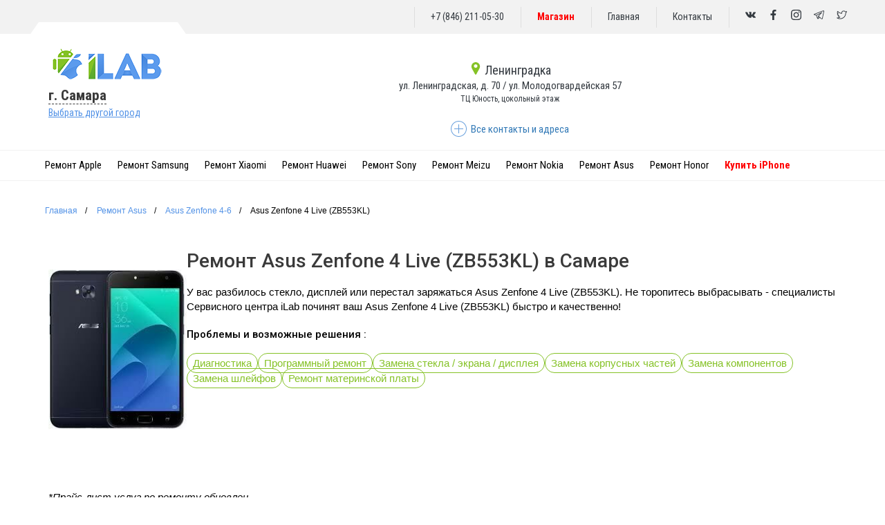

--- FILE ---
content_type: text/html; charset=UTF-8
request_url: https://ilab63.ru/device-repear/remont_asus_zenfone4_live
body_size: 32867
content:

<!DOCTYPE html>
<html lang="ru">

<head>
    <meta charset="UTF-8">
    <meta http-equiv="X-UA-Compatible" content="IE=edge">
    <meta name="viewport" content="width=device-width, initial-scale=1.0" />
        <title>Ремонт  Asus Zenfone 4 Live (ZB553KL) в г. Самара | iLab</title>
        <!--google-->
    <meta itemprop="name" content="Ремонт  Asus Zenfone 4 Live (ZB553KL) в г. Самара | iLab" />
    <meta itemprop="description" content="У вас разбилось стекло, дисплей или перестал заряжаться Asus Zenfone 4 Live (ZB553KL). Не торопитесь выбрасывать - специалисты..." />
    <meta itemprop="keywords" content="" />
    <meta itemprop="image" content="logo.jpg" />
    <!--    url картинки-->
    <!--twitter-->
    <meta name="twitter:site" content="I-REMONT" />
    <meta name="twitter:title" content="Ремонт  Asus Zenfone 4 Live (ZB553KL) в г. Самара | iLab">
    <meta name="twitter:description" content="У вас разбилось стекло, дисплей или перестал заряжаться Asus Zenfone 4 Live (ZB553KL). Не торопитесь выбрасывать - специалисты..." />
    <meta name="twitter:keywords" content="" />
    <meta name="twitter:image:src" content="logo.jpg" />
    <!--facebook-->
    <meta property="og:site_name" content="I-REMONT" />
    <meta property="og:title" content="Ремонт  Asus Zenfone 4 Live (ZB553KL) в г. Самара | iLab" />
    <meta property="og:description" content="У вас разбилось стекло, дисплей или перестал заряжаться Asus Zenfone 4 Live (ZB553KL). Не торопитесь выбрасывать - специалисты..." />
    <meta property="og:keywords" content="" />
    <meta property="og:image" content="logo.jpg" />
    <!--Default-->
    <meta name="description" content="У вас разбилось стекло, дисплей или перестал заряжаться Asus Zenfone 4 Live (ZB553KL). Не торопитесь выбрасывать - специалисты...">
    <meta name="Keywords" content="">
    <link rel="image_src" href="logo.jpg" />
    <script type="application/ld+json">
        {
            "@context": "http://schema.org",
            "@type": "Organization"
        }
    </script>
        <!-- Yandex.Metrika counter -->
<script type="text/javascript" >
   (function(m,e,t,r,i,k,a){m[i]=m[i]||function(){(m[i].a=m[i].a||[]).push(arguments)};
   m[i].l=1*new Date();
   for (var j = 0; j < document.scripts.length; j++) {if (document.scripts[j].src === r) { return; }}
   k=e.createElement(t),a=e.getElementsByTagName(t)[0],k.async=1,k.src=r,a.parentNode.insertBefore(k,a)})
   (window, document, "script", "https://mc.yandex.ru/metrika/tag.js", "ym");

   ym(68488291, "init", {
        clickmap:true,
        trackLinks:true,
        accurateTrackBounce:true,
        webvisor:true
   });
</script>
<noscript><div><img src="https://mc.yandex.ru/watch/68488291" style="position:absolute; left:-9999px;" alt="" /></div></noscript>
<!-- /Yandex.Metrika counter -->    <!-- Global site tag (gtag.js) - Google Analytics -->
<script async src="https://www.googletagmanager.com/gtag/js?id=UA-180832476-1"></script>
<script>
  window.dataLayer = window.dataLayer || [];
  function gtag(){dataLayer.push(arguments);}
  gtag('js', new Date());
  gtag('config', 'UA-180832476-1');
</script>
<!--Google_Metrika-->
<meta name="google-site-verification" content="j_YsZG8F7AzTF_XN9Q73fGkhP3bN9npG96wOrv49yYo" />
    
    
    <!-- отложенная загрузка шрифтов для моб версии и нормальная загрузка для десктопной -->
    <link rel="stylesheet" type="text/css" href="/css/fonts/font.css" media="(min-width: 992px)">
    <noscript>
        <link rel="stylesheet" type="text/css" href="/css/fonts/font.css" media="(max-width: 991px)">
    </noscript>
    <script>
        window.addEventListener("load", function() {
            if (window.innerWidth < 992) {
                var head = document.getElementsByTagName('head')[0];
                var link = document.createElement('link');
                link.rel = 'stylesheet';
                link.type = 'text/css';
                link.href = '/css/fonts/font.css';
                link.media = '(max-width: 991px)';
                head.appendChild(link);
            }
        });
    </script>
    <!-- /отложенная загрузка шрифтов для моб версии и нормальная загрузка для десктопной/ -->

        <meta name="csrf-param" content="_csrf-frontend">
<meta name="csrf-token" content="ME0zU0zHTXZMlUekbu1KU-Fh6Z7oFM0SkIkYk6lJ2JNkA2UnNY8UEC_HJc0Mrj4qhjWC-KZGq2Hg73Dm4weH5A==">

<link href="https://fonts.googleapis.com/css2?family=Roboto:wght@700&amp;display=swap" rel="stylesheet">
<link href="/frontend/web/css/wst-admin_toolbar.css" rel="stylesheet">
<link href="/assets/c5c735a5/css/bootstrap.css?v=1630693381" rel="stylesheet">
<link href="/css/styles.css?ver=1676017367" rel="stylesheet">
<link href="/assets/985d69bb/css/star-rating.css?v=1630720203" rel="stylesheet">
<link href="/assets/c35ed7a0/css/kv-widgets.css?v=1630720203" rel="stylesheet">
<script>window.rating_ef30e63f = {"displayOnly":true,"language":"ru"};
</script>    
<meta name="yandex-verification" content="31830488daeea21e" />
<script src="//code.jivo.ru/widget/fNhAJHnrNf" async></script>
    
</head>

<body>
    
    <div id="info-alert" class="info-alert">
        <div>
            
        </div>
    </div>
   
        
<div class="wrap">
    <header class="header lock-padding">
        <div class="top_line">
            <div class="container">
                <div class="row">
                    <div class="top_line_content">
                        <span>
                            <a class="mobile_phone" href="tel:+7(846)211-05-30" rel="nofollow">+7 (846) 211-05-30</a>
                        </span>
                        <span>
                            <a href="https://ilab.store" style="font-weight: bold;color: red;">Магазин</a>
                        </span>                        
                        <span>
                            <a href="/">Главная</a>
                        </span>
                        <span>
                            <a href="/site/contact"> Контакты </a> </span>
                        <div class="social_icons">
                            <ul>
                                                                <li>
                                    <a href="http://vk.com/ilab73" title="vkontakte">
                                        <svg viewBox="0 0 548.358 548.358" xml:space="preserve">
                                            <path d="M545.451,400.298c-0.664-1.431-1.283-2.618-1.858-3.569c-9.514-17.135-27.695-38.167-54.532-63.102l-0.567-0.571l-0.284-0.28l-0.287-0.287h-0.288c-12.18-11.611-19.893-19.418-23.123-23.415c-5.91-7.614-7.234-15.321-4.004-23.13c2.282-5.9,10.854-18.36,25.696-37.397c7.807-10.089,13.99-18.175,18.556-24.267c32.931-43.78,47.208-71.756,42.828-83.939l-1.701-2.847c-1.143-1.714-4.093-3.282-8.846-4.712c-4.764-1.427-10.853-1.663-18.278-0.712l-82.224,0.568c-1.332-0.472-3.234-0.428-5.712,0.144c-2.475,0.572-3.713,0.859-3.713,0.859l-1.431,0.715l-1.136,0.859c-0.952,0.568-1.999,1.567-3.142,2.995c-1.137,1.423-2.088,3.093-2.848,4.996c-8.952,23.031-19.13,44.444-30.553,64.238c-7.043,11.803-13.511,22.032-19.418,30.693c-5.899,8.658-10.848,15.037-14.842,19.126c-4,4.093-7.61,7.372-10.852,9.849c-3.237,2.478-5.708,3.525-7.419,3.142c-1.715-0.383-3.33-0.763-4.859-1.143c-2.663-1.714-4.805-4.045-6.42-6.995c-1.622-2.95-2.714-6.663-3.285-11.136c-0.568-4.476-0.904-8.326-1-11.563c-0.089-3.233-0.048-7.806,0.145-13.706c0.198-5.903,0.287-9.897,0.287-11.991c0-7.234,0.141-15.085,0.424-23.555c0.288-8.47,0.521-15.181,0.716-20.125c0.194-4.949,0.284-10.185,0.284-15.705s-0.336-9.849-1-12.991c-0.656-3.138-1.663-6.184-2.99-9.137c-1.335-2.95-3.289-5.232-5.853-6.852c-2.569-1.618-5.763-2.902-9.564-3.856c-10.089-2.283-22.936-3.518-38.547-3.71c-35.401-0.38-58.148,1.906-68.236,6.855c-3.997,2.091-7.614,4.948-10.848,8.562c-3.427,4.189-3.905,6.475-1.431,6.851c11.422,1.711,19.508,5.804,24.267,12.275l1.715,3.429c1.334,2.474,2.666,6.854,3.999,13.134c1.331,6.28,2.19,13.227,2.568,20.837c0.95,13.897,0.95,25.793,0,35.689c-0.953,9.9-1.853,17.607-2.712,23.127c-0.859,5.52-2.143,9.993-3.855,13.418c-1.715,3.426-2.856,5.52-3.428,6.28c-0.571,0.76-1.047,1.239-1.425,1.427c-2.474,0.948-5.047,1.431-7.71,1.431c-2.667,0-5.901-1.334-9.707-4c-3.805-2.666-7.754-6.328-11.847-10.992c-4.093-4.665-8.709-11.184-13.85-19.558c-5.137-8.374-10.467-18.271-15.987-29.691l-4.567-8.282c-2.855-5.328-6.755-13.086-11.704-23.267c-4.952-10.185-9.329-20.037-13.134-29.554c-1.521-3.997-3.806-7.04-6.851-9.134l-1.429-0.859c-0.95-0.76-2.475-1.567-4.567-2.427c-2.095-0.859-4.281-1.475-6.567-1.854l-78.229,0.568c-7.994,0-13.418,1.811-16.274,5.428l-1.143,1.711C0.288,140.146,0,141.668,0,143.763c0,2.094,0.571,4.664,1.714,7.707c11.42,26.84,23.839,52.725,37.257,77.659c13.418,24.934,25.078,45.019,34.973,60.237c9.897,15.229,19.985,29.602,30.264,43.112c10.279,13.515,17.083,22.176,20.412,25.981c3.333,3.812,5.951,6.662,7.854,8.565l7.139,6.851c4.568,4.569,11.276,10.041,20.127,16.416c8.853,6.379,18.654,12.659,29.408,18.85c10.756,6.181,23.269,11.225,37.546,15.126c14.275,3.905,28.169,5.472,41.684,4.716h32.834c6.659-0.575,11.704-2.669,15.133-6.283l1.136-1.431c0.764-1.136,1.479-2.901,2.139-5.276c0.668-2.379,1-5,1-7.851c-0.195-8.183,0.428-15.558,1.852-22.124c1.423-6.564,3.045-11.513,4.859-14.846c1.813-3.33,3.859-6.14,6.136-8.418c2.282-2.283,3.908-3.666,4.862-4.142c0.948-0.479,1.705-0.804,2.276-0.999c4.568-1.522,9.944-0.048,16.136,4.429c6.187,4.473,11.99,9.996,17.418,16.56c5.425,6.57,11.943,13.941,19.555,22.124c7.617,8.186,14.277,14.271,19.985,18.274l5.708,3.426c3.812,2.286,8.761,4.38,14.853,6.283c6.081,1.902,11.409,2.378,15.984,1.427l73.087-1.14c7.229,0,12.854-1.197,16.844-3.572c3.998-2.379,6.373-5,7.139-7.851c0.764-2.854,0.805-6.092,0.145-9.712C546.782,404.25,546.115,401.725,545.451,400.298z" />
                                        </svg>
                                    </a>
                                </li>
                                <li>
                                    <a href="https://www.facebook.com/ilab73.support" title="facebook">
                                        <svg viewBox="0 0 155.139 155.139">
                                            <path d="M89.584,155.139V84.378h23.742l3.562-27.585H89.584V39.184   c0-7.984,2.208-13.425,13.67-13.425l14.595-0.006V1.08C115.325,0.752,106.661,0,96.577,0C75.52,0,61.104,12.853,61.104,36.452   v20.341H37.29v27.585h23.814v70.761H89.584z" />
                                        </svg>
                                    </a>
                                </li>
                                <li>
                                    <a href="https://www.instagram.com/ilab.63" title="instagram">
                                        <svg viewBox="0 0 511 511.9">
                                            <path d="m510.949219 150.5c-1.199219-27.199219-5.597657-45.898438-11.898438-62.101562-6.5-17.199219-16.5-32.597657-29.601562-45.398438-12.800781-13-28.300781-23.101562-45.300781-29.5-16.296876-6.300781-34.898438-10.699219-62.097657-11.898438-27.402343-1.300781-36.101562-1.601562-105.601562-1.601562s-78.199219.300781-105.5 1.5c-27.199219 1.199219-45.898438 5.601562-62.097657 11.898438-17.203124 6.5-32.601562 16.5-45.402343 29.601562-13 12.800781-23.097657 28.300781-29.5 45.300781-6.300781 16.300781-10.699219 34.898438-11.898438 62.097657-1.300781 27.402343-1.601562 36.101562-1.601562 105.601562s.300781 78.199219 1.5 105.5c1.199219 27.199219 5.601562 45.898438 11.902343 62.101562 6.5 17.199219 16.597657 32.597657 29.597657 45.398438 12.800781 13 28.300781 23.101562 45.300781 29.5 16.300781 6.300781 34.898438 10.699219 62.101562 11.898438 27.296876 1.203124 36 1.5 105.5 1.5s78.199219-.296876 105.5-1.5c27.199219-1.199219 45.898438-5.597657 62.097657-11.898438 34.402343-13.300781 61.601562-40.5 74.902343-74.898438 6.296876-16.300781 10.699219-34.902343 11.898438-62.101562 1.199219-27.300781 1.5-36 1.5-105.5s-.101562-78.199219-1.300781-105.5zm-46.097657 209c-1.101562 25-5.300781 38.5-8.800781 47.5-8.601562 22.300781-26.300781 40-48.601562 48.601562-9 3.5-22.597657 7.699219-47.5 8.796876-27 1.203124-35.097657 1.5-103.398438 1.5s-76.5-.296876-103.402343-1.5c-25-1.097657-38.5-5.296876-47.5-8.796876-11.097657-4.101562-21.199219-10.601562-29.398438-19.101562-8.5-8.300781-15-18.300781-19.101562-29.398438-3.5-9-7.699219-22.601562-8.796876-47.5-1.203124-27-1.5-35.101562-1.5-103.402343s.296876-76.5 1.5-103.398438c1.097657-25 5.296876-38.5 8.796876-47.5 4.101562-11.101562 10.601562-21.199219 19.203124-29.402343 8.296876-8.5 18.296876-15 29.398438-19.097657 9-3.5 22.601562-7.699219 47.5-8.800781 27-1.199219 35.101562-1.5 103.398438-1.5 68.402343 0 76.5.300781 103.402343 1.5 25 1.101562 38.5 5.300781 47.5 8.800781 11.097657 4.097657 21.199219 10.597657 29.398438 19.097657 8.5 8.300781 15 18.300781 19.101562 29.402343 3.5 9 7.699219 22.597657 8.800781 47.5 1.199219 27 1.5 35.097657 1.5 103.398438s-.300781 76.300781-1.5 103.300781zm0 0" />
                                            <path d="m256.449219 124.5c-72.597657 0-131.5 58.898438-131.5 131.5s58.902343 131.5 131.5 131.5c72.601562 0 131.5-58.898438 131.5-131.5s-58.898438-131.5-131.5-131.5zm0 216.800781c-47.097657 0-85.300781-38.199219-85.300781-85.300781s38.203124-85.300781 85.300781-85.300781c47.101562 0 85.300781 38.199219 85.300781 85.300781s-38.199219 85.300781-85.300781 85.300781zm0 0" />
                                            <path d="m423.851562 119.300781c0 16.953125-13.746093 30.699219-30.703124 30.699219-16.953126 0-30.699219-13.746094-30.699219-30.699219 0-16.957031 13.746093-30.699219 30.699219-30.699219 16.957031 0 30.703124 13.742188 30.703124 30.699219zm0 0" />
                                        </svg>
                                    </a>
                                </li>
                                <li>
                                    <a href="https://t.me/ilab73" title="telegram">
                                        <svg viewBox="0 -39 512.00011 512">
                                            <path d="m504.09375 11.859375c-6.253906-7.648437-15.621094-11.859375-26.378906-11.859375-5.847656 0-12.042969 1.230469-18.410156 3.664062l-433.398438 165.441407c-23 8.777343-26.097656 21.949219-25.8984375 29.019531s4.0390625 20.046875 27.4999995 27.511719c.140626.042969.28125.085937.421876.125l89.898437 25.726562 48.617187 139.023438c6.628907 18.953125 21.507813 30.726562 38.835938 30.726562 10.925781 0 21.671875-4.578125 31.078125-13.234375l55.605469-51.199218 80.652344 64.941406c.007812.007812.019531.011718.027343.019531l.765625.617187c.070313.054688.144532.113282.214844.167969 8.964844 6.953125 18.75 10.625 28.308594 10.628907h.003906c18.675781 0 33.546875-13.824219 37.878906-35.214844l71.011719-350.640625c2.851563-14.074219.460937-26.667969-6.734375-35.464844zm-356.191406 234.742187 173.441406-88.605468-107.996094 114.753906c-1.769531 1.878906-3.023437 4.179688-3.640625 6.683594l-20.824219 84.351562zm68.132812 139.332032c-.71875.660156-1.441406 1.25-2.164062 1.792968l19.320312-78.25 35.144532 28.300782zm265.390625-344.566406-71.011719 350.644531c-.683593 3.355469-2.867187 11.164062-8.480468 11.164062-2.773438 0-6.257813-1.511719-9.824219-4.257812l-91.390625-73.585938c-.011719-.011719-.027344-.023437-.042969-.03125l-54.378906-43.789062 156.175781-165.949219c5-5.3125 5.453125-13.449219 1.074219-19.285156-4.382813-5.835938-12.324219-7.671875-18.820313-4.351563l-256.867187 131.226563-91.121094-26.070313 433.265625-165.390625c3.660156-1.398437 6.214844-1.691406 7.710938-1.691406.917968 0 2.550781.109375 3.15625.855469.796875.972656 1.8125 4.289062.554687 10.511719zm0 0" />
                                        </svg>
                                    </a>
                                </li>
                                <li>
                                    <a href="https://twitter.com/service_ilab" title="twitter">
                                        <svg viewBox="0 0 24 24">
                                            <path d="m.473 19.595c2.222 1.41 4.808 2.155 7.478 2.155 3.91 0 7.493-1.502 10.09-4.229 2.485-2.61 3.852-6.117 3.784-9.676.942-.806 2.05-2.345 2.05-3.845 0-.575-.624-.94-1.13-.647-.885.52-1.692.656-2.522.423-1.695-1.652-4.218-2-6.344-.854-1.858 1-2.891 2.83-2.798 4.83-3.139-.383-6.039-1.957-8.061-4.403-.332-.399-.962-.352-1.226.1-.974 1.668-.964 3.601-.117 5.162-.403.071-.652.41-.652.777 0 1.569.706 3.011 1.843 3.995-.212.204-.282.507-.192.777.5 1.502 1.632 2.676 3.047 3.264-1.539.735-3.241.98-4.756.794-.784-.106-1.171.948-.494 1.377zm7.683-1.914c.561-.431.263-1.329-.441-1.344-1.24-.026-2.369-.637-3.072-1.598.339-.022.69-.074 1.024-.164.761-.206.725-1.304-.048-1.459-1.403-.282-2.504-1.304-2.917-2.62.377.093.761.145 1.144.152.759.004 1.046-.969.427-1.376-1.395-.919-1.99-2.542-1.596-4.068 2.436 2.468 5.741 3.955 9.237 4.123.501.031.877-.44.767-.917-.475-2.059.675-3.502 1.91-4.167 1.222-.66 3.184-.866 4.688.712.447.471 1.955.489 2.722.31-.344.648-.873 1.263-1.368 1.609-.211.148-.332.394-.319.651.161 3.285-1.063 6.551-3.358 8.96-2.312 2.427-5.509 3.764-9.004 3.764-1.39 0-2.753-.226-4.041-.662 1.54-.298 3.003-.95 4.245-1.906z" />
                                        </svg>
                                    </a>
                                </li>
                            </ul>
                        </div>
                    </div>
                </div>
            </div>
        </div>

        <div class="header_menu">
            <div class="container">
                <div class="row">

                    <div class="col-md-3">
                        <div class="header_menu_logo">
                            <a href="/">
                                <img src="/frontend/web/img/index/ilab_logo.png" alt="ilab logo">
                            </a>
                        </div>
                        <div class="city">
                                                        <div class="switch_city">
                                <a href="#city_toggle" class="popup-link">
                                    г. Самара                                </a>
                            </div>

                            <div class="city_toggle">
                                <a href="#city_toggle" class="popup-link">
                                    Выбрать другой город
                                </a>
                            </div>
                        </div>
                    </div>

                    <div class="col-md-8">
                        <div class="service_state_list">

                                                                                        <div class="service_state">
                                    <a href="tel:+7(846)211-05-30">
                                        <div class="service_state_centre">
                                            <svg viewBox="0 0 512 512">
                                                <path d="m407.579 87.677c-31.073-53.624-86.265-86.385-147.64-87.637-2.62-.054-5.257-.054-7.878 0-61.374 1.252-116.566 34.013-147.64 87.637-31.762 54.812-32.631 120.652-2.325 176.123l126.963 232.387c.057.103.114.206.173.308 5.586 9.709 15.593 15.505 26.77 15.505 11.176 0 21.183-5.797 26.768-15.505.059-.102.116-.205.173-.308l126.963-232.387c30.304-55.471 29.435-121.311-2.327-176.123zm-151.579 144.323c-39.701 0-72-32.299-72-72s32.299-72 72-72 72 32.299 72 72-32.298 72-72 72z" />
                                            </svg>
                                            Ленинградка                                        </div>
                                        <div class="service_state_addres">
                                            ул. Ленинградская, д. 70 / ул. Молодогвардейская 57                                        </div>
                                        <div class="service_state_bus">
                                            ТЦ Юность,  цокольный этаж                                        </div>
                                    </a>

                                    <div class="service_state_popup">
                                        <div class="service_state_popup_content">
                                            <div class="service_state_popup_img">
                                                <img src="/frontend/web/img/city//resize/17519b2e6c8e5da5e0ca-samara-ilab_f29e3353bfde64cd4c9fe0131f8642b7.jpg" alt="city">
                                            </div>
                                            <div class="service_state_popup_text">
                                                <div class="service_state_popup_title">
                                                    Ленинградка                                                </div>
                                                <div class="service_state_popup_work">
                                                    <div class="service_state_working_date">
                                                        <span class="service_state_working_day">ПН-ПТ</span>
                                                        <span class="service_state_working_hours">10:00 - 19:00</span>
                                                    </div>
                                                                                                            <div class="service_state_working_date">
                                                            <span class="service_state_working_day">СБ</span>
                                                            <span class="service_state_working_hours">10:00 - 19:00</span>
                                                        </div>
                                                                                                                                                                <div class="service_state_working_date">
                                                            <span class="service_state_working_day">ВС</span>
                                                            <span class="service_state_working_hours">00:00 - 00:00</span>
                                                        </div>
                                                                                                    </div>
                                                <div class="service_state_popup_work">

                                                </div>
                                            </div>
                                        </div>

                                        <div class="service_state_popup_footer">
                                            <a href="tel:+7(846)211-05-30">
                                                +7 (846) 211-05-30                                            </a>
                                        </div>

                                    </div>
                                </div>
                            
                        </div>
                        <div class="all-contact-down">
                            <a id="to_map_section" class="all-contacts-item">
                                <svg width="24" height="24" xmlns="http://www.w3.org/2000/svg" fill="#669EDC" fill-rule="evenodd" clip-rule="evenodd">
                                    <path d="M11.5 0c6.347 0 11.5 5.153 11.5 11.5s-5.153 11.5-11.5 11.5-11.5-5.153-11.5-11.5 5.153-11.5 11.5-11.5zm0 1c5.795 0 10.5 4.705 10.5 10.5s-4.705 10.5-10.5 10.5-10.5-4.705-10.5-10.5 4.705-10.5 10.5-10.5zm.5 10h6v1h-6v6h-1v-6h-6v-1h6v-6h1v6z" />
                                </svg>
                                <span>Все контакты и адреса</span>
                            </a>
                        </div>
                    </div>
                </div>
            </div>
        </div>
        <div class="header_menu_bottom">
            <div class="container">
                <div class="row">
                    <nav class="header_menu_bottom_nav">
                        <ul>
                                                            <li>
                                                                            <a href="/device-category/remont_apple">Ремонт Apple</a>
                                                                        <div class="nav_open">
                                        <div class="container-fluid" style="padding: 20px 50px;">
                                            <div class="row">
                                                                                                    <div class="col-md-3">
                                                                                                                                                                        <a href="/device-model/remont_apple/iphone" class="nav_open_phone">iPhone</a>
                                                        <ul class="list-unstyled">
                                                                                                                            <li>
                                                                                                                                        <a href="/device-repear/remont_iphone_17_pro_max">- iPhone 17 Pro Max </a>
                                                                </li>
                                                                                                                            <li>
                                                                                                                                        <a href="/device-repear/remont_iphone_17_pro">- iPhone 17 Pro </a>
                                                                </li>
                                                                                                                            <li>
                                                                                                                                        <a href="/device-repear/remont_iphone_17">- iPhone 17 </a>
                                                                </li>
                                                                                                                            <li>
                                                                                                                                        <a href="/device-repear/remont_iphone_air">- iPhone Air </a>
                                                                </li>
                                                                                                                            <li>
                                                                                                                                        <a href="/device-repear/remont_iphone_16_pro_max">- iPhone 16 Pro Max </a>
                                                                </li>
                                                                                                                            <li>
                                                                                                                                        <a href="/device-repear/remont_iphone_16_pro">- iPhone 16 Pro </a>
                                                                </li>
                                                                                                                            <li>
                                                                                                                                        <a href="/device-repear/remont_iphone_16_Plus">- iPhone 16 Plus </a>
                                                                </li>
                                                                                                                            <li>
                                                                                                                                        <a href="/device-repear/remont_iphone_16_e">- iPhone 16e </a>
                                                                </li>
                                                                                                                            <li>
                                                                                                                                        <a href="/device-repear/remont_iphone_16">- iPhone 16 </a>
                                                                </li>
                                                                                                                            <li>
                                                                                                                                        <a href="/device-repear/remont_iphone_15_pro_max ">- iPhone 15 Pro Max </a>
                                                                </li>
                                                                                                                            <li>
                                                                                                                                        <a href="/device-repear/remont_iphone_15_pro">- iPhone 15 Pro </a>
                                                                </li>
                                                                                                                            <li>
                                                                                                                                        <a href="/device-repear/remont_iphone_15_plus">- iPhone 15 Plus </a>
                                                                </li>
                                                                                                                            <li>
                                                                                                                                        <a href="/device-repear/remont_iphone_15">- iPhone 15 </a>
                                                                </li>
                                                                                                                            <li>
                                                                                                                                        <a href="/device-repear/remont_apple_iphone_14_pro_max">- iPhone 14 Pro Max </a>
                                                                </li>
                                                                                                                            <li>
                                                                                                                                        <a href="/device-repear/remont_apple_iphone_14_pro">- iPhone 14 Pro </a>
                                                                </li>
                                                                                                                            <li>
                                                                                                                                        <a href="/device-repear/remont_apple_iphone_14_plus">- iPhone 14 Plus </a>
                                                                </li>
                                                                                                                            <li>
                                                                                                                                        <a href="/device-repear/remont_apple_iphone_14">- iPhone 14 </a>
                                                                </li>
                                                                                                                            <li>
                                                                                                                                        <a href="/device-repear/remont_apple_iphone_13_pro_max">- iPhone 13 Pro Max </a>
                                                                </li>
                                                                                                                            <li>
                                                                                                                                        <a href="/device-repear/remont_apple_iphone_13_pro">- iPhone 13 Pro </a>
                                                                </li>
                                                                                                                            <li>
                                                                                                                                        <a href="/device-repear/remont_apple_iphone_13">- iPhone 13 </a>
                                                                </li>
                                                                                                                            <li>
                                                                                                                                        <a href="/device-repear/remont_apple_iphone_13_mini">- iPhone 13 mini </a>
                                                                </li>
                                                                                                                            <li>
                                                                                                                                        <a href="/device-repear/remont_apple_iphone_12_pro_max">- iPhone 12 Pro Max </a>
                                                                </li>
                                                                                                                            <li>
                                                                                                                                        <a href="/device-repear/remont_apple_iphone_12_pro">- iPhone 12 Pro </a>
                                                                </li>
                                                                                                                            <li>
                                                                                                                                        <a href="/device-repear/remont_apple_iphone_12">- iPhone 12 </a>
                                                                </li>
                                                                                                                            <li>
                                                                                                                                        <a href="/device-repear/remont_apple_iphone_12_mini">- iPhone 12 mini </a>
                                                                </li>
                                                                                                                            <li>
                                                                                                                                        <a href="/device-repear/remont_iphone_11_pro_max">- iPhone 11 Pro Max </a>
                                                                </li>
                                                                                                                            <li>
                                                                                                                                        <a href="/device-repear/remont_iphone_11_pro">- iPhone 11 Pro </a>
                                                                </li>
                                                                                                                            <li>
                                                                                                                                        <a href="/device-repear/remont_iphone_11">- iPhone 11 </a>
                                                                </li>
                                                                                                                            <li>
                                                                                                                                        <a href="/device-repear/remont_iphone_xs_max">- iPhone XS Max </a>
                                                                </li>
                                                                                                                            <li>
                                                                                                                                        <a href="/device-repear/remont_iphone_xs">- iPhone XS </a>
                                                                </li>
                                                                                                                            <li>
                                                                                                                                        <a href="/device-repear/remont_iphone_xr">- iPhone XR </a>
                                                                </li>
                                                                                                                            <li>
                                                                                                                                        <a href="/device-repear/remont_iphone_x">- iPhone X </a>
                                                                </li>
                                                                                                                            <li>
                                                                                                                                        <a href="/device-repear/remont_iphone_8_plus">- iPhone 8 Plus </a>
                                                                </li>
                                                                                                                            <li>
                                                                                                                                        <a href="/device-repear/remont_iphone_8">- iPhone 8 </a>
                                                                </li>
                                                                                                                            <li>
                                                                                                                                        <a href="/device-repear/remont_iphone_7_plus">- iPhone 7 Plus </a>
                                                                </li>
                                                                                                                            <li>
                                                                                                                                        <a href="/device-repear/remont_iphone_7">- iPhone 7 </a>
                                                                </li>
                                                                                                                            <li>
                                                                                                                                        <a href="/device-repear/remont_iphone_6s_plus">- iPhone 6S Plus </a>
                                                                </li>
                                                                                                                            <li>
                                                                                                                                        <a href="/device-repear/remont_iphone_6s">- iPhone 6S </a>
                                                                </li>
                                                                                                                            <li>
                                                                                                                                        <a href="/device-repear/remont_iphone_6_plus">- iPhone 6 Plus </a>
                                                                </li>
                                                                                                                            <li>
                                                                                                                                        <a href="/device-repear/remont_iphone_6">- iPhone 6 </a>
                                                                </li>
                                                                                                                            <li>
                                                                                                                                        <a href="/device-repear/remont_iphone_se">- iPhone SE/5/5S/5C </a>
                                                                </li>
                                                                                                                            <li>
                                                                                                                                        <a href="/device-repear/remont_iphone_5s">- iPhone 5S </a>
                                                                </li>
                                                                                                                            <li>
                                                                                                                                        <a href="/device-repear/remont_iphone_5">- iPhone 5 </a>
                                                                </li>
                                                                                                                            <li>
                                                                                                                                        <a href="/device-repear/remont_iphone_5c">- iPhone 5C </a>
                                                                </li>
                                                                                                                            <li>
                                                                                                                                        <a href="/device-repear/remont_iphone_4">- iPhone 4 </a>
                                                                </li>
                                                                                                                            <li>
                                                                                                                                        <a href="/device-repear/remont_iphone_4s">- iPhone 4S </a>
                                                                </li>
                                                                                                                    </ul>
                                                    </div>
                                                                                                    <div class="col-md-3">
                                                                                                                                                                        <a href="/device-model/remont_apple/7" class="nav_open_phone">iPad</a>
                                                        <ul class="list-unstyled">
                                                                                                                            <li>
                                                                                                                                        <a href="/device-repear/remont_ipad_2_a1395_a1396_a1397">- iPad 2 (2011) A1395 / A1396 / A1397 </a>
                                                                </li>
                                                                                                                            <li>
                                                                                                                                        <a href="/device-repear/remont_ipad_3_a1403_a1416_a1430">- iPad 3 (2012) A1403 / A1416 / A1430 </a>
                                                                </li>
                                                                                                                            <li>
                                                                                                                                        <a href="/device-repear/remont_ipad_4_a1458_a1459_a1460">- iPad 4 (2012) A1458 / A1459 / A1460 </a>
                                                                </li>
                                                                                                                            <li>
                                                                                                                                        <a href="/device-repear/remont_ipad_5_2017_a1822_a1823">- iPad 5 (2017) 9.7" A1822 / A1823 </a>
                                                                </li>
                                                                                                                            <li>
                                                                                                                                        <a href="/device-repear/remont_ipad_6_2018_a1893_a1954">- iPad 6 (2018) 9.7" A1893 / A1954 </a>
                                                                </li>
                                                                                                                            <li>
                                                                                                                                        <a href="/device-repear/remont_ipad_7_2019_a2197_a2198_a2200">- iPad 7 (2019) 10.2" A2197 / A2198 / A2200 </a>
                                                                </li>
                                                                                                                            <li>
                                                                                                                                        <a href="/device-repear/remont_ipad_pro_8_2020_a2270_a2428_a2429_a2430">- iPad 8 (2020) A2270 / A2428 / A2429 / A2430 </a>
                                                                </li>
                                                                                                                            <li>
                                                                                                                                        <a href="/device-repear/remont_ipad_9_2021_a2602_a2603_a2604_a2605">- iPad 9 (2021) 10.2" A2602 / A2603 / A2604 / A2605 </a>
                                                                </li>
                                                                                                                            <li>
                                                                                                                                        <a href="/device-repear/remont_ipad_10_2022_a2696_a2757_a2777">- iPad 10 (2022) 10.9" A2696 / A2757 / A2777 </a>
                                                                </li>
                                                                                                                            <li>
                                                                                                                                        <a href="/device-repear/remont_ipad_mini_a1432_a1454_a1455">- iPad Mini (2012) A1432 / A1454 / A1455 </a>
                                                                </li>
                                                                                                                            <li>
                                                                                                                                        <a href="/device-repear/remont_ipad_mini_2_a1489_a1490_a1491">- iPad Mini 2 (2013-2014) A1489 / A1490 / A1491 </a>
                                                                </li>
                                                                                                                            <li>
                                                                                                                                        <a href="/device-repear/remont_ipad_mini_3_a1599_a1600">- iPad Mini 3 (2014) A1599 / A1600 </a>
                                                                </li>
                                                                                                                            <li>
                                                                                                                                        <a href="/device-repear/remont_ipad_mini_4_a1538_a1550">- iPad Mini 4 (2015) A1538 / A1550 </a>
                                                                </li>
                                                                                                                            <li>
                                                                                                                                        <a href="/device-repear/remont_ipad_mini_5_a2124_a2125_a2126_a2133">- iPad Mini 5 (2019) A2124 / A2125 / A2126 / A2133 </a>
                                                                </li>
                                                                                                                            <li>
                                                                                                                                        <a href="/device-repear/remont_ipad_mini_a2567_a2568_a2569">- iPad Mini 6 (2021) A2567 / A2568 / A2569 </a>
                                                                </li>
                                                                                                                            <li>
                                                                                                                                        <a href="/device-repear/remont_ipad_mini_2019">- iPad Mini 2019 </a>
                                                                </li>
                                                                                                                            <li>
                                                                                                                                        <a href="/device-repear/remont_ipad_air_a1474_a1475_a1476">- iPad Air (2013-2014) A1474 / A1475 / A1476 </a>
                                                                </li>
                                                                                                                            <li>
                                                                                                                                        <a href="/device-repear/remont_ipad_air_2_a1566_a1567">- iPad Air 2 (2014) A1566 / A1567 </a>
                                                                </li>
                                                                                                                            <li>
                                                                                                                                        <a href="/device-repear/remont_ipad_air_3_a2123_a2152_a2153_a2154">- iPad Air 3 (2019) A2123 / A2152 / A2153 / A2154 </a>
                                                                </li>
                                                                                                                            <li>
                                                                                                                                        <a href="/device-repear/remont_ipad_air_4_a2072_a2316_a2324_a2325">- iPad Air 4 (2020) 10.9" A2072 / A2316 / A2324 / A2325 </a>
                                                                </li>
                                                                                                                            <li>
                                                                                                                                        <a href="/device-repear/remont_ipad_air_5_2022_a2588_a2589_a2591">- iPad Air 5 (2022) 10.9" A2588 / A2589 / A2591 </a>
                                                                </li>
                                                                                                                            <li>
                                                                                                                                        <a href="/device-repear/remont_ipad_air_2024_a2902_a2903_a2904">- iPad Air (2024) 11" A2902 / A2903 / A2904 </a>
                                                                </li>
                                                                                                                            <li>
                                                                                                                                        <a href="/device-repear/remont_ipad_air_2024_a2898_a2899_a2900">- iPad Air (2024) 13" A2898 / A2899 / A2900 </a>
                                                                </li>
                                                                                                                            <li>
                                                                                                                                        <a href="/device-repear/remont_ipad_pro_12_9_a1584_a1652">- iPad Pro (2015) 12.9" A1584 / A1652 </a>
                                                                </li>
                                                                                                                            <li>
                                                                                                                                        <a href="/device-repear/remont_ipad_pro_2016_a1673_a1674_a1675">- iPad Pro (2016) 9.7" A1673 / A1674 / A1675 </a>
                                                                </li>
                                                                                                                            <li>
                                                                                                                                        <a href="/device-repear/remont_ipad_pro_10_5_2017_a1701_a1709_a1852">- iPad Pro (2017) 10.5" A1701 / A1709 / A1852 </a>
                                                                </li>
                                                                                                                            <li>
                                                                                                                                        <a href="/device-repear/remont_ipad_pro_12_9_a1670_a1671_a1821">- iPad Pro (2017) 12.9" A1670 / A1671 / A1821 </a>
                                                                </li>
                                                                                                                            <li>
                                                                                                                                        <a href="/device-repear/remont_ipad_pro_11_2018_a1979_a1980_a1934_a2013">- iPad Pro (2018) 11" A1979 / A1980 / A1934 / A2013 </a>
                                                                </li>
                                                                                                                            <li>
                                                                                                                                        <a href="/device-repear/remont_ipad_pro_12_9_a1876_a1895_a1983_a2014">- iPad Pro (2018) 12.9" A1876 / A1895 / A1983 / A2014 </a>
                                                                </li>
                                                                                                                            <li>
                                                                                                                                        <a href="/device-repear/remont_ipad_pro_11_2020_a2068_a2228_a2230_a2231">- iPad Pro (2020) 11" A2068 A2228 A2230 A2231 </a>
                                                                </li>
                                                                                                                            <li>
                                                                                                                                        <a href="/device-repear/remont_ipad_pro_12_9_2020_a2069_a2229_a2232_a2233">- iPad Pro (2020) 12.9" A2069 / A2229 / A2232 / A2233 </a>
                                                                </li>
                                                                                                                            <li>
                                                                                                                                        <a href="/device-repear/remont_ipad_pro_11_2021_a2301_a2377_a2459_a2460">- iPad Pro (2021) 11" A2301 / A2377 / A2459 / A2460 </a>
                                                                </li>
                                                                                                                            <li>
                                                                                                                                        <a href="/device-repear/remont_ipad_pro_12_9_2021_a2378_a2379_a2461_a2462">- iPad Pro (2021) 12.9" A2378 / A2379 / A2461 / A2462 </a>
                                                                </li>
                                                                                                                            <li>
                                                                                                                                        <a href="/device-repear/remont_ipad_pro_11_2022_a2435_a2759_a2761_a2762">- iPad Pro (2022) 11" A2435, A2759, A2761, A2762 </a>
                                                                </li>
                                                                                                                            <li>
                                                                                                                                        <a href="/device-repear/remont_ipad_pro_12_9_2022_a2436_a2437_a2764_a2766">- iPad Pro (2022) 12.9" A2436 / A2437 / A2764 / A2766 </a>
                                                                </li>
                                                                                                                            <li>
                                                                                                                                        <a href="/device-repear/remont_ipad_pro_11_2024_a2836_a2837_a3006">- iPad Pro (2024) 11" A2836 / A2837 / A3006 </a>
                                                                </li>
                                                                                                                            <li>
                                                                                                                                        <a href="/device-repear/remont_ipad_pro_13_2024_a2925_a2926_a3007">- iPad Pro (2024) 13" M4 A2925 / A2926 / A3007 </a>
                                                                </li>
                                                                                                                    </ul>
                                                    </div>
                                                                                                    <div class="col-md-3">
                                                                                                                                                                        <a href="/device-model/remont_apple/macbook" class="nav_open_phone">MacBook</a>
                                                        <ul class="list-unstyled">
                                                                                                                            <li>
                                                                                                                                        <a href="/device-repear/remont_macbook_air_11">- MacBook Air 11 </a>
                                                                </li>
                                                                                                                            <li>
                                                                                                                                        <a href="/device-repear/remont_macbook_air_13">- MacBook Air 13 </a>
                                                                </li>
                                                                                                                            <li>
                                                                                                                                        <a href="/device-repear/remont_macbook_pro_13">- MacBook Pro 13 </a>
                                                                </li>
                                                                                                                            <li>
                                                                                                                                        <a href="/device-repear/remont_macbook_pro_15">- MacBook Pro 15 </a>
                                                                </li>
                                                                                                                            <li>
                                                                                                                                        <a href="/device-repear/remont_macbook_pro_retina_13">- MacBook Pro Retina 13 </a>
                                                                </li>
                                                                                                                            <li>
                                                                                                                                        <a href="/device-repear/remont_macbook_pro_retina_15">- MacBook Pro Retina 15 </a>
                                                                </li>
                                                                                                                            <li>
                                                                                                                                        <a href="/device-repear/remont_macbook_retina_12">- MacBook Retina 12 </a>
                                                                </li>
                                                                                                                    </ul>
                                                    </div>
                                                                                                    <div class="col-md-3">
                                                                                                                                                                        <a href="/device-model/remont_apple/12" class="nav_open_phone">iMac</a>
                                                        <ul class="list-unstyled">
                                                                                                                            <li>
                                                                                                                                        <a href="/device-repear/remont_imac_pro">- iMac Pro </a>
                                                                </li>
                                                                                                                            <li>
                                                                                                                                        <a href="/device-repear/remont_imac__2012_2019">- iMac (2012-2019) </a>
                                                                </li>
                                                                                                                            <li>
                                                                                                                                        <a href="/device-repear/remont_imac__2009_2012">- iMac (2009-2012) </a>
                                                                </li>
                                                                                                                    </ul>
                                                    </div>
                                                                                                    <div class="col-md-3">
                                                                                                                                                                        <a href="/device-model/remont_apple/13" class="nav_open_phone">Apple Watch</a>
                                                        <ul class="list-unstyled">
                                                                                                                            <li>
                                                                                                                                        <a href="/device-repear/remont_apple_watch_series_5_44mm">- Apple Watch Series 5 44mm </a>
                                                                </li>
                                                                                                                            <li>
                                                                                                                                        <a href="/device-repear/remont_apple_watch_series_5_40mm">- Apple Watch Series 5 40mm </a>
                                                                </li>
                                                                                                                            <li>
                                                                                                                                        <a href="/device-repear/remont_apple_watch_series_4_44mm">- Apple Watch Series 4 44mm </a>
                                                                </li>
                                                                                                                            <li>
                                                                                                                                        <a href="/device-repear/remont_apple_watch_series_4_40mm">- Apple Watch Series 4 40mm </a>
                                                                </li>
                                                                                                                            <li>
                                                                                                                                        <a href="/device-repear/remont_apple_watch_series_3_42mm">- Apple Watch Series 3 42mm </a>
                                                                </li>
                                                                                                                            <li>
                                                                                                                                        <a href="/device-repear/remont_apple_watch_series_3_38mm">- Apple Watch Series 3 38mm </a>
                                                                </li>
                                                                                                                            <li>
                                                                                                                                        <a href="/device-repear/remont_apple_watch_series_2_42mm">- Apple Watch Series 2 42mm </a>
                                                                </li>
                                                                                                                            <li>
                                                                                                                                        <a href="/device-repear/remont_apple_watch_series_2_38mm">- Apple Watch Series 2 38mm </a>
                                                                </li>
                                                                                                                            <li>
                                                                                                                                        <a href="/device-repear/remont_apple_watch_series_1_42mm">- Apple Watch Series 1 42mm </a>
                                                                </li>
                                                                                                                            <li>
                                                                                                                                        <a href="/device-repear/remont_apple_watch_series_1_38mm">- Apple Watch Series 1 38mm </a>
                                                                </li>
                                                                                                                    </ul>
                                                    </div>
                                                                                            </div>
                                        </div>
                                    </div>
                                </li>
                                                            <li>
                                                                            <a href="/device-category/remont_samsung">Ремонт Samsung</a>
                                                                        <div class="nav_open">
                                        <div class="container-fluid" style="padding: 20px 50px;">
                                            <div class="row">
                                                                                                    <div class="col-md-3">
                                                                                                                                                                        <a href="/device-model/remont_samsung/9" class="nav_open_phone"> Galaxy A</a>
                                                        <ul class="list-unstyled">
                                                                                                                            <li>
                                                                                                                                        <a href="/device-repear/remont_galaxy_a01__a015">- Galaxy A01 (A015) </a>
                                                                </li>
                                                                                                                            <li>
                                                                                                                                        <a href="/device-repear/remont_galaxy_a10__a105f">- Galaxy A10 (A105F) </a>
                                                                </li>
                                                                                                                            <li>
                                                                                                                                        <a href="/device-repear/remont_galaxy_a10s__a107f">- Galaxy A10S (A107F) </a>
                                                                </li>
                                                                                                                            <li>
                                                                                                                                        <a href="/device-repear/remont_galaxy_a11__a115f">- Galaxy A11 (A115F) </a>
                                                                </li>
                                                                                                                            <li>
                                                                                                                                        <a href="/device-repear/remont_galaxy_a20__a205f">- Galaxy A20 (A205F) </a>
                                                                </li>
                                                                                                                            <li>
                                                                                                                                        <a href="/device-repear/remont_galaxy_a21s__a217f">- Galaxy A21S (A217F) </a>
                                                                </li>
                                                                                                                            <li>
                                                                                                                                        <a href="/device-repear/remont_galaxy_a20s__a207f">- Galaxy A20S (A207F) </a>
                                                                </li>
                                                                                                                            <li>
                                                                                                                                        <a href="/device-repear/remont_galaxy_a30__a305f">- Galaxy A30 (A305F) </a>
                                                                </li>
                                                                                                                            <li>
                                                                                                                                        <a href="/device-repear/remont_galaxy_a30s__a307f">- Galaxy A30S (A307F) </a>
                                                                </li>
                                                                                                                            <li>
                                                                                                                                        <a href="/device-repear/remont_galaxy_a31__a315f">- Galaxy A31 (A315F) </a>
                                                                </li>
                                                                                                                            <li>
                                                                                                                                        <a href="/device-repear/remont_galaxy_a40__a405f">- Galaxy A40 (A405F) </a>
                                                                </li>
                                                                                                                            <li>
                                                                                                                                        <a href="/device-repear/remont_galaxy_a40s__a407f">- Galaxy A40S (A407F) </a>
                                                                </li>
                                                                                                                            <li>
                                                                                                                                        <a href="/device-repear/remont_galaxy_a41__a415f">- Galaxy A41 (A415F) </a>
                                                                </li>
                                                                                                                            <li>
                                                                                                                                        <a href="/device-repear/remont_galaxy_a50__a505f">- Galaxy A50 (A505F) </a>
                                                                </li>
                                                                                                                            <li>
                                                                                                                                        <a href="/device-repear/remont_galaxy_a50s__a507f">- Galaxy A50S (A507F) </a>
                                                                </li>
                                                                                                                            <li>
                                                                                                                                        <a href="/device-repear/remont_galaxy_a51__a515f">- Galaxy A51 (A515F) </a>
                                                                </li>
                                                                                                                            <li>
                                                                                                                                        <a href="/device-repear/remont_galaxy_a70__a705f">- Galaxy A70 (A705F) </a>
                                                                </li>
                                                                                                                            <li>
                                                                                                                                        <a href="/device-repear/remont_galaxy_a70s__a707f">- Galaxy A70S (A707F) </a>
                                                                </li>
                                                                                                                            <li>
                                                                                                                                        <a href="/device-repear/remont_galaxy_a71__a715f">- Galaxy A71 (A715F) </a>
                                                                </li>
                                                                                                                            <li>
                                                                                                                                        <a href="/device-repear/remont_galaxy_a80__a805f">- Galaxy A80 (A805F) </a>
                                                                </li>
                                                                                                                    </ul>
                                                    </div>
                                                                                                    <div class="col-md-3">
                                                                                                                                                                        <a href="/device-model/remont_samsung/14" class="nav_open_phone">Galaxy J</a>
                                                        <ul class="list-unstyled">
                                                                                                                            <li>
                                                                                                                                        <a href="/device-repear/remont_samsung_galaxy_j1_j120f__2016">- Samsung Galaxy J1 J120F (2016) </a>
                                                                </li>
                                                                                                                            <li>
                                                                                                                                        <a href="/device-repear/remont_samsung_galaxy_j2_j250f__2018">- Samsung Galaxy J2 J250F (2018) </a>
                                                                </li>
                                                                                                                            <li>
                                                                                                                                        <a href="/device-repear/remont_samsung_galaxy_j2_j260f__2019">- Samsung Galaxy J2 J260F (2019) </a>
                                                                </li>
                                                                                                                            <li>
                                                                                                                                        <a href="/device-repear/remont_samsung_galaxy_j3_j320f__2016">- Samsung Galaxy J3 J320F (2016) </a>
                                                                </li>
                                                                                                                            <li>
                                                                                                                                        <a href="/device-repear/remont_samsung_galaxy_j3_j330f__2017">- Samsung Galaxy J3 J330F (2017) </a>
                                                                </li>
                                                                                                                            <li>
                                                                                                                                        <a href="/device-repear/remont_samsung_galaxy_j4_j400f__2018">- Samsung Galaxy J4 J400F (2018) </a>
                                                                </li>
                                                                                                                            <li>
                                                                                                                                        <a href="/device-repear/remont_samsung_galaxy_j4__j415f__2018">- Samsung Galaxy J4+ J415F (2018) </a>
                                                                </li>
                                                                                                                            <li>
                                                                                                                                        <a href="/device-repear/remont_samsung_galaxy_j5_j510f__2016">- Samsung Galaxy J5 J510F (2016) </a>
                                                                </li>
                                                                                                                            <li>
                                                                                                                                        <a href="/device-repear/remont_samsung_galaxy_j5_j530f__2017">- Samsung Galaxy J5 J530F (2017) </a>
                                                                </li>
                                                                                                                            <li>
                                                                                                                                        <a href="/device-repear/remont_samsung_galaxy_j5_prime_g570f">- Samsung Galaxy J5 Prime G570F </a>
                                                                </li>
                                                                                                                            <li>
                                                                                                                                        <a href="/device-repear/remont_samsung_galaxy_j6_j600f__2018">- Samsung Galaxy J6 J600F (2018) </a>
                                                                </li>
                                                                                                                            <li>
                                                                                                                                        <a href="/device-repear/remont_samsung_galaxy_j6_plus_j610f">- Samsung Galaxy J6 Plus J610F </a>
                                                                </li>
                                                                                                                            <li>
                                                                                                                                        <a href="/device-repear/remont_samsung_galaxy_j7_j710f__2016">- Samsung Galaxy J7 J710F (2016) </a>
                                                                </li>
                                                                                                                            <li>
                                                                                                                                        <a href="/device-repear/remont_samsung_galaxy_j7_neo_j701f">- Samsung Galaxy J7 Neo J701F </a>
                                                                </li>
                                                                                                                            <li>
                                                                                                                                        <a href="/device-repear/remont_samsung_galaxy_j7_j730fm__2017">- Samsung Galaxy J7 J730FM (2017) </a>
                                                                </li>
                                                                                                                            <li>
                                                                                                                                        <a href="/device-repear/remont_samsung_galaxy_j8_j810f__2018">- Samsung Galaxy J8 J810F (2018) </a>
                                                                </li>
                                                                                                                            <li>
                                                                                                                                        <a href="/device-repear/remont_samsung_galaxy_j2_prime_g532f">- Samsung Galaxy J2 Prime G532F </a>
                                                                </li>
                                                                                                                    </ul>
                                                    </div>
                                                                                                    <div class="col-md-3">
                                                                                                                                                                        <a href="/device-model/remont_samsung/15" class="nav_open_phone">Galaxy M</a>
                                                        <ul class="list-unstyled">
                                                                                                                            <li>
                                                                                                                                        <a href="/device-repear/remont_samsung_galaxy_m10__m105f">- Samsung Galaxy M10 (M105F) </a>
                                                                </li>
                                                                                                                            <li>
                                                                                                                                        <a href="/device-repear/remont_samsung_galaxy_m10s__m107f">- Samsung Galaxy M10S (M107F) </a>
                                                                </li>
                                                                                                                            <li>
                                                                                                                                        <a href="/device-repear/remont_samsung_galaxy_m20__m205f">- Samsung Galaxy M20 (M205F) </a>
                                                                </li>
                                                                                                                            <li>
                                                                                                                                        <a href="/device-repear/remont_samsung_galaxy_m20s__m207f">- Samsung Galaxy M20S (M207F) </a>
                                                                </li>
                                                                                                                            <li>
                                                                                                                                        <a href="/device-repear/remont_samsung_galaxy_m01__m015f">- Samsung Galaxy M01 (M015F) </a>
                                                                </li>
                                                                                                                            <li>
                                                                                                                                        <a href="/device-repear/remont_samsung_galaxy_m11__m115f">- Samsung Galaxy M11 (M115F) </a>
                                                                </li>
                                                                                                                            <li>
                                                                                                                                        <a href="/device-repear/remont_samsung_galaxy_m21__m215f">- Samsung Galaxy M21 (M215F) </a>
                                                                </li>
                                                                                                                            <li>
                                                                                                                                        <a href="/device-repear/remont_samsung_galaxy_m30__m305f">- Samsung Galaxy M30 (M305F) </a>
                                                                </li>
                                                                                                                            <li>
                                                                                                                                        <a href="/device-repear/remont_samsung_galaxy_m30s__m307f">- Samsung Galaxy M30S (M307F) </a>
                                                                </li>
                                                                                                                            <li>
                                                                                                                                        <a href="/device-repear/remont_samsung_galaxy_m31__m315f">- Samsung Galaxy M31 (M315F) </a>
                                                                </li>
                                                                                                                    </ul>
                                                    </div>
                                                                                                    <div class="col-md-3">
                                                                                                                                                                        <a href="/device-model/remont_samsung/16" class="nav_open_phone">Galaxy S / Galaxy Note</a>
                                                        <ul class="list-unstyled">
                                                                                                                            <li>
                                                                                                                                        <a href="/device-repear/remont_samsung_galaxy_s3__i9300">- Samsung Galaxy S3 (i9300) </a>
                                                                </li>
                                                                                                                            <li>
                                                                                                                                        <a href="/device-repear/remont_samsung_galaxy_s4__i9500">- Samsung Galaxy S4 (i9500) </a>
                                                                </li>
                                                                                                                            <li>
                                                                                                                                        <a href="/device-repear/remont_samsung_galaxy_s4_mini__i9190">- Samsung Galaxy S4 Mini (i9190) </a>
                                                                </li>
                                                                                                                            <li>
                                                                                                                                        <a href="/device-repear/remont_samsung_galaxy_s5__g900f">- Samsung Galaxy S5 (G900F) </a>
                                                                </li>
                                                                                                                            <li>
                                                                                                                                        <a href="/device-repear/remont_samsung_galaxy_s5_mini__g800f">- Samsung Galaxy S5 Mini (G800F) </a>
                                                                </li>
                                                                                                                            <li>
                                                                                                                                        <a href="/device-repear/remont_samsung_galaxy_s6__g920f">- Samsung Galaxy S6 (G920F) </a>
                                                                </li>
                                                                                                                            <li>
                                                                                                                                        <a href="/device-repear/remont_samsung_galaxy_s6_edge__g925f">- Samsung Galaxy S6 Edge (G925F) </a>
                                                                </li>
                                                                                                                            <li>
                                                                                                                                        <a href="/device-repear/remont_samsung_galaxy_s6_edge_plus__g928f">- Samsung Galaxy S6 Edge Plus (G928F) </a>
                                                                </li>
                                                                                                                            <li>
                                                                                                                                        <a href="/device-repear/remont_samsung_galaxy_s7__g930fd">- Samsung Galaxy S7 (G930FD) </a>
                                                                </li>
                                                                                                                            <li>
                                                                                                                                        <a href="/device-repear/remont_samsung_galaxy_s7_edge__g935f">- Samsung Galaxy S7 Edge (G935F) </a>
                                                                </li>
                                                                                                                            <li>
                                                                                                                                        <a href="/device-repear/remont_samsung_galaxy_s8__g950f">- Samsung Galaxy S8 (G950F) </a>
                                                                </li>
                                                                                                                            <li>
                                                                                                                                        <a href="/device-repear/remont_samsung_galaxy_s8_plus__g955f">- Samsung Galaxy S8 Plus (G955F) </a>
                                                                </li>
                                                                                                                            <li>
                                                                                                                                        <a href="/device-repear/remont_samsung_galaxy_s9__g960f">- Samsung Galaxy S9 (G960F) </a>
                                                                </li>
                                                                                                                            <li>
                                                                                                                                        <a href="/device-repear/remont_samsung_galaxy_s9_plus__g965f">- Samsung Galaxy S9 Plus (G965F) </a>
                                                                </li>
                                                                                                                            <li>
                                                                                                                                        <a href="/device-repear/remont_samsung_galaxy_s10__g973f">- Samsung Galaxy S10 (G973F) </a>
                                                                </li>
                                                                                                                            <li>
                                                                                                                                        <a href="/device-repear/remont_samsung_galaxy_s10e__g970f">- Samsung Galaxy S10e (G970F) </a>
                                                                </li>
                                                                                                                            <li>
                                                                                                                                        <a href="/device-repear/remont_samsung_galaxy_s10_plus__g975f">- Samsung Galaxy S10 Plus (G975F) </a>
                                                                </li>
                                                                                                                            <li>
                                                                                                                                        <a href="/device-repear/remont_samsung_galaxy_s20__g980f">- Samsung Galaxy S20 (G980F) </a>
                                                                </li>
                                                                                                                            <li>
                                                                                                                                        <a href="/device-repear/remont_samsung_galaxy_s20_plus__g985f">- Samsung Galaxy S20 Plus (G985F) </a>
                                                                </li>
                                                                                                                            <li>
                                                                                                                                        <a href="/device-repear/remont_samsung_galaxy_s20_ultra__g988f">- Samsung Galaxy S20 Ultra (G988F) </a>
                                                                </li>
                                                                                                                    </ul>
                                                    </div>
                                                                                            </div>
                                        </div>
                                    </div>
                                </li>
                                                            <li>
                                                                            <a href="/device-category/remont_xiaomi">Ремонт Xiaomi</a>
                                                                        <div class="nav_open">
                                        <div class="container-fluid" style="padding: 20px 50px;">
                                            <div class="row">
                                                                                                    <div class="col-md-3">
                                                                                                                                                                        <a href="/device-model/remont_xiaomi/remont-xaoimi-mi" class="nav_open_phone">Xiaomi Mi</a>
                                                        <ul class="list-unstyled">
                                                                                                                            <li>
                                                                                                                                        <a href="/device-repear/remont_xiaomi_mi_10">- Xiaomi Mi 10 </a>
                                                                </li>
                                                                                                                            <li>
                                                                                                                                        <a href="/device-repear/remont_xiaomi_mi_10_pro">- Xiaomi Mi 10 Pro </a>
                                                                </li>
                                                                                                                            <li>
                                                                                                                                        <a href="/device-repear/remont_xiaomi_mi_9t_pro">- Xiaomi Mi 9T Pro </a>
                                                                </li>
                                                                                                                            <li>
                                                                                                                                        <a href="/device-repear/remont_xiaomi_mi_9t">- Xiaomi Mi 9T </a>
                                                                </li>
                                                                                                                            <li>
                                                                                                                                        <a href="/device-repear/remont_xiaomi_mi_9_lite">- Xiaomi Mi 9 Lite </a>
                                                                </li>
                                                                                                                            <li>
                                                                                                                                        <a href="/device-repear/remont_xiaomi_mi_9_se">- Xiaomi Mi 9 SE </a>
                                                                </li>
                                                                                                                            <li>
                                                                                                                                        <a href="/device-repear/remont_xiaomi_mi_9">- Xiaomi Mi 9 </a>
                                                                </li>
                                                                                                                            <li>
                                                                                                                                        <a href="/device-repear/remont_xiaomi_mi_8_pro">- Xiaomi Mi 8 Pro </a>
                                                                </li>
                                                                                                                            <li>
                                                                                                                                        <a href="/device-repear/remont_xiaomi_mi_8_se">- Xiaomi Mi 8 SE </a>
                                                                </li>
                                                                                                                            <li>
                                                                                                                                        <a href="/device-repear/remont_xiaomi_mi_8_lite">- Xiaomi Mi 8 Lite </a>
                                                                </li>
                                                                                                                            <li>
                                                                                                                                        <a href="/device-repear/remont_xiaomi_mi_8">- Xiaomi Mi 8 </a>
                                                                </li>
                                                                                                                            <li>
                                                                                                                                        <a href="/device-repear/remont_xiaomi_mi_6">- Xiaomi Mi 6 </a>
                                                                </li>
                                                                                                                            <li>
                                                                                                                                        <a href="/device-repear/remont_xiaomi_mi_5x">- Xiaomi Mi 5X </a>
                                                                </li>
                                                                                                                            <li>
                                                                                                                                        <a href="/device-repear/remont_xiaomi_mi_5s_plus">- Xiaomi Mi 5S Plus </a>
                                                                </li>
                                                                                                                            <li>
                                                                                                                                        <a href="/device-repear/remont_xiaomi_mi_5s">- Xiaomi Mi 5S </a>
                                                                </li>
                                                                                                                            <li>
                                                                                                                                        <a href="/device-repear/remont_xiaomi_mi_5c">- Xiaomi Mi 5C </a>
                                                                </li>
                                                                                                                            <li>
                                                                                                                                        <a href="/device-repear/remont_xiaomi_mi_5">- Xiaomi Mi 5 </a>
                                                                </li>
                                                                                                                            <li>
                                                                                                                                        <a href="/device-repear/remont_xiaomi_mi_4s">- Xiaomi Mi 4S </a>
                                                                </li>
                                                                                                                            <li>
                                                                                                                                        <a href="/device-repear/remont_xiaomi_mi_4c">- Xiaomi Mi 4C </a>
                                                                </li>
                                                                                                                            <li>
                                                                                                                                        <a href="/device-repear/remont_xiaomi_mi_4i">- Xiaomi Mi 4i </a>
                                                                </li>
                                                                                                                            <li>
                                                                                                                                        <a href="/device-repear/remont_xiaomi_mi_4">- Xiaomi Mi 4 </a>
                                                                </li>
                                                                                                                            <li>
                                                                                                                                        <a href="/device-repear/remont_xiaomi_mi_3">- Xiaomi Mi 3 </a>
                                                                </li>
                                                                                                                    </ul>
                                                    </div>
                                                                                                    <div class="col-md-3">
                                                                                                                                                                        <a href="/device-model/remont_xiaomi/mi_note_max_mix" class="nav_open_phone">Note / Max / Mix</a>
                                                        <ul class="list-unstyled">
                                                                                                                            <li>
                                                                                                                                        <a href="/device-repear/remont_xiaomi_mi_note_10">- Xiaomi Mi Note 10 </a>
                                                                </li>
                                                                                                                            <li>
                                                                                                                                        <a href="/device-repear/remont_xiaomi_mi_note_10_lite">- Xiaomi Mi Note 10 Lite </a>
                                                                </li>
                                                                                                                            <li>
                                                                                                                                        <a href="/device-repear/remont_xiaomi_mi_note_10_pro">- Xiaomi Mi Note 10 Pro </a>
                                                                </li>
                                                                                                                            <li>
                                                                                                                                        <a href="/device-repear/remont_xiaomi_mi_max3">- Xiaomi Mi Max 3 </a>
                                                                </li>
                                                                                                                            <li>
                                                                                                                                        <a href="/device-repear/remont_xiaomi_mi_max2">- Xiaomi Mi Max 2 </a>
                                                                </li>
                                                                                                                            <li>
                                                                                                                                        <a href="/device-repear/remont_xiaomi_mi_max">- Xiaomi Mi Max </a>
                                                                </li>
                                                                                                                            <li>
                                                                                                                                        <a href="/device-repear/remont_xiaomi_mi_mix3">- Xiaomi Mi Mix 3 </a>
                                                                </li>
                                                                                                                            <li>
                                                                                                                                        <a href="/device-repear/remont_xiaomi_mi_mix2s">- Xiaomi Mi Mix 2S </a>
                                                                </li>
                                                                                                                            <li>
                                                                                                                                        <a href="/device-repear/remont_xiaomi_mi_mix2">- Xiaomi Mi Mix 2 </a>
                                                                </li>
                                                                                                                            <li>
                                                                                                                                        <a href="/device-repear/remont_xiaomi_mi_mix">- Xiaomi Mi Mix </a>
                                                                </li>
                                                                                                                            <li>
                                                                                                                                        <a href="/device-repear/remont_xiaomi_mi_play">- Xiaomi Mi Play </a>
                                                                </li>
                                                                                                                            <li>
                                                                                                                                        <a href="/device-repear/remont_xiaomi_pocophone_f1">- Xiaomi Pocophone F1 </a>
                                                                </li>
                                                                                                                    </ul>
                                                    </div>
                                                                                                    <div class="col-md-3">
                                                                                                                                                                        <a href="/device-model/remont_xiaomi/remont_xiaomi_redmi" class="nav_open_phone">Xiaomi Redmi</a>
                                                        <ul class="list-unstyled">
                                                                                                                            <li>
                                                                                                                                        <a href="/device-repear/remont_xiaomi_redmi_8">- Xiaomi Redmi 8 </a>
                                                                </li>
                                                                                                                            <li>
                                                                                                                                        <a href="/device-repear/remont_xiaomi_redmi_8a">- Xiaomi Redmi 8A </a>
                                                                </li>
                                                                                                                            <li>
                                                                                                                                        <a href="/device-repear/remont_xiaomi_redmi_7">- Xiaomi Redmi 7 </a>
                                                                </li>
                                                                                                                            <li>
                                                                                                                                        <a href="/device-repear/remont_xiaomi_redmi_7a">- Xiaomi Redmi 7A </a>
                                                                </li>
                                                                                                                            <li>
                                                                                                                                        <a href="/device-repear/remont_xiaomi_redmi_6_pro">- Xiaomi Redmi 6 Pro </a>
                                                                </li>
                                                                                                                            <li>
                                                                                                                                        <a href="/device-repear/remont_xiaomi_redmi_6a">- Xiaomi Redmi 6A </a>
                                                                </li>
                                                                                                                            <li>
                                                                                                                                        <a href="/device-repear/remont_xiaomi_redmi_6">- Xiaomi Redmi 6 </a>
                                                                </li>
                                                                                                                            <li>
                                                                                                                                        <a href="/device-repear/remont_xiaomi_redmi_5_plus">- Xiaomi Redmi 5 Plus </a>
                                                                </li>
                                                                                                                            <li>
                                                                                                                                        <a href="/device-repear/remont_xiaomi_redmi_5a">- Xiaomi Redmi 5A </a>
                                                                </li>
                                                                                                                            <li>
                                                                                                                                        <a href="/device-repear/remont_xiaomi_redmi_5">- Xiaomi Redmi 5 </a>
                                                                </li>
                                                                                                                            <li>
                                                                                                                                        <a href="/device-repear/remont_xiaomi_redmi_4pro">- Xiaomi Redmi 4 Pro </a>
                                                                </li>
                                                                                                                            <li>
                                                                                                                                        <a href="/device-repear/remont_xiaomi_redmi_4x">- Xiaomi Redmi 4X </a>
                                                                </li>
                                                                                                                            <li>
                                                                                                                                        <a href="/device-repear/remont_xiaomi_redmi_4a">- Xiaomi Redmi 4A </a>
                                                                </li>
                                                                                                                            <li>
                                                                                                                                        <a href="/device-repear/remont_xiaomi_redmi_4">- Xiaomi Redmi 4 </a>
                                                                </li>
                                                                                                                            <li>
                                                                                                                                        <a href="/device-repear/remont_xiaomi_redmi_3x">- Xiaomi Redmi 3X </a>
                                                                </li>
                                                                                                                            <li>
                                                                                                                                        <a href="/device-repear/remont_xiaomi_redmi_3s">- Xiaomi Redmi 3S </a>
                                                                </li>
                                                                                                                            <li>
                                                                                                                                        <a href="/device-repear/remont_xiaomi_3pro">- Xiaomi Redmi 3 Pro </a>
                                                                </li>
                                                                                                                            <li>
                                                                                                                                        <a href="/device-repear/remont_xiaomi_redmi_3">- Xiaomi Redmi 3 </a>
                                                                </li>
                                                                                                                            <li>
                                                                                                                                        <a href="/device-repear/remont_xiaomi_redmi_2">- Xiaomi Redmi 2 </a>
                                                                </li>
                                                                                                                            <li>
                                                                                                                                        <a href="/device-repear/remont_xiaomi_redmi_s2">- Xiaomi Redmi S2 </a>
                                                                </li>
                                                                                                                            <li>
                                                                                                                                        <a href="/device-repear/remont_xiaomi_redmi_pro">- Xiaomi Redmi Pro </a>
                                                                </li>
                                                                                                                            <li>
                                                                                                                                        <a href="/device-repear/remont_xiaomi_redmi_go">- Xiaomi Redmi Go </a>
                                                                </li>
                                                                                                                    </ul>
                                                    </div>
                                                                                                    <div class="col-md-3">
                                                                                                                                                                        <a href="/device-model/remont_xiaomi/remont_xiaomi_redmi_note" class="nav_open_phone">Xiaomi Redmi Note</a>
                                                        <ul class="list-unstyled">
                                                                                                                            <li>
                                                                                                                                        <a href="/device-repear/remont_xiaomi_redmi_note_9s">- Xiaomi Redmi Note 9S </a>
                                                                </li>
                                                                                                                            <li>
                                                                                                                                        <a href="/device-repear/remont_xiaomi_redmi_note_9_pro_max">- Xiaomi Redmi Note 9 Pro Max </a>
                                                                </li>
                                                                                                                            <li>
                                                                                                                                        <a href="/device-repear/remont_xiaomi_redmi_note_9_pro">- Xiaomi Redmi Note 9 Pro </a>
                                                                </li>
                                                                                                                            <li>
                                                                                                                                        <a href="/device-repear/remont_xiaomi_redmi_note_9">- Xiaomi Redmi Note 9 </a>
                                                                </li>
                                                                                                                            <li>
                                                                                                                                        <a href="/device-repear/remont_xiaomi_redmi_note_8t">- Xiaomi Redmi Note 8T </a>
                                                                </li>
                                                                                                                            <li>
                                                                                                                                        <a href="/device-repear/remont_xiaomi_redmi_note_8_pro">- Xiaomi Redmi Note 8 Pro </a>
                                                                </li>
                                                                                                                            <li>
                                                                                                                                        <a href="/device-repear/remont_xiaomi_redmi_note_8">- Xiaomi Redmi Note 8 </a>
                                                                </li>
                                                                                                                    </ul>
                                                    </div>
                                                                                            </div>
                                        </div>
                                    </div>
                                </li>
                                                            <li>
                                                                            <a href="/device-category/remont_huawei">Ремонт Huawei</a>
                                                                        <div class="nav_open">
                                        <div class="container-fluid" style="padding: 20px 50px;">
                                            <div class="row">
                                                                                                    <div class="col-md-3">
                                                                                                                                                                        <a href="/device-model/remont_huawei/18" class="nav_open_phone">Huawei P</a>
                                                        <ul class="list-unstyled">
                                                                                                                            <li>
                                                                                                                                        <a href="/device-repear/remont_huawei_p10">- Huawei P10 </a>
                                                                </li>
                                                                                                                            <li>
                                                                                                                                        <a href="/device-repear/remont_huawei_p10_lite">- Huawei P10 Lite </a>
                                                                </li>
                                                                                                                            <li>
                                                                                                                                        <a href="/device-repear/remont_huawei_p10_plus">- Huawei P10 Plus </a>
                                                                </li>
                                                                                                                            <li>
                                                                                                                                        <a href="/device-repear/remont_huawei_p20">- Huawei P20 </a>
                                                                </li>
                                                                                                                            <li>
                                                                                                                                        <a href="/device-repear/remont_huawei_p20_lite">- Huawei P20 Lite </a>
                                                                </li>
                                                                                                                            <li>
                                                                                                                                        <a href="/device-repear/remont_huawei_p20_pro">- Huawei P20 Pro </a>
                                                                </li>
                                                                                                                            <li>
                                                                                                                                        <a href="/device-repear/remont_huawei_p30">- Huawei P30 </a>
                                                                </li>
                                                                                                                            <li>
                                                                                                                                        <a href="/device-repear/remont_huawei_p30_lite">- Huawei P30 Lite </a>
                                                                </li>
                                                                                                                            <li>
                                                                                                                                        <a href="/device-repear/remont_huawei_p30_pro">- Huawei P30 Pro </a>
                                                                </li>
                                                                                                                            <li>
                                                                                                                                        <a href="/device-repear/remont_huawei_p40">- Huawei P40 </a>
                                                                </li>
                                                                                                                            <li>
                                                                                                                                        <a href="/device-repear/remont_huawei_p40_lite">- Huawei P40 Lite </a>
                                                                </li>
                                                                                                                            <li>
                                                                                                                                        <a href="/device-repear/remont_huawei_p40_pro">- Huawei P40 Pro </a>
                                                                </li>
                                                                                                                            <li>
                                                                                                                                        <a href="/device-repear/remont_huawei_p_smart">- Huawei P Smart </a>
                                                                </li>
                                                                                                                            <li>
                                                                                                                                        <a href="/device-repear/remont_huawei_p_smart_z">- Huawei P Smart Z </a>
                                                                </li>
                                                                                                                            <li>
                                                                                                                                        <a href="/device-repear/remont_huawei_p_smart_2019">- Huawei P Smart 2019 </a>
                                                                </li>
                                                                                                                    </ul>
                                                    </div>
                                                                                                    <div class="col-md-3">
                                                                                                                                                                        <a href="/device-model/remont_huawei/19" class="nav_open_phone">Huawei Y</a>
                                                        <ul class="list-unstyled">
                                                                                                                            <li>
                                                                                                                                        <a href="/device-repear/remont_huawei_y5_2017">- Huawei Y5 2017 </a>
                                                                </li>
                                                                                                                            <li>
                                                                                                                                        <a href="/device-repear/remont_huawei_y5_prime_2018">- Huawei Y5 Prime 2018 </a>
                                                                </li>
                                                                                                                            <li>
                                                                                                                                        <a href="/device-repear/remont_huawei_y5_2019">- Huawei Y5 2019 </a>
                                                                </li>
                                                                                                                            <li>
                                                                                                                                        <a href="/device-repear/remont_huawei_y6__prime_2018">- Huawei Y6  Prime 2018 </a>
                                                                </li>
                                                                                                                            <li>
                                                                                                                                        <a href="/device-repear/remont_huawei_y6_2019">- Huawei Y6 2019 </a>
                                                                </li>
                                                                                                                            <li>
                                                                                                                                        <a href="/device-repear/remont_huawei_y7_2019">- Huawei Y7 2019 </a>
                                                                </li>
                                                                                                                            <li>
                                                                                                                                        <a href="/device-repear/remont_huawei_y9_2018">- Huawei Y9 2018 </a>
                                                                </li>
                                                                                                                    </ul>
                                                    </div>
                                                                                                    <div class="col-md-3">
                                                                                                                                                                        <a href="/device-model/remont_huawei/21" class="nav_open_phone">Huawei Nova</a>
                                                        <ul class="list-unstyled">
                                                                                                                            <li>
                                                                                                                                        <a href="/device-repear/remont_huawei_nova">- Huawei Nova </a>
                                                                </li>
                                                                                                                            <li>
                                                                                                                                        <a href="/device-repear/remont_huawei_nova_2">- Huawei Nova 2 </a>
                                                                </li>
                                                                                                                            <li>
                                                                                                                                        <a href="/device-repear/remont_huawei_nova_2i">- Huawei Nova 2i </a>
                                                                </li>
                                                                                                                            <li>
                                                                                                                                        <a href="/device-repear/remont_huawei_nova_2_plus">- Huawei Nova 2 Plus </a>
                                                                </li>
                                                                                                                            <li>
                                                                                                                                        <a href="/device-repear/remont_huawei_nova_3">- Huawei Nova 3 </a>
                                                                </li>
                                                                                                                            <li>
                                                                                                                                        <a href="/device-repear/remont_huawei_nova_3i">- Huawei Nova 3i </a>
                                                                </li>
                                                                                                                            <li>
                                                                                                                                        <a href="/device-repear/remont_huawei_nova_5t">- Huawei Nova 5T </a>
                                                                </li>
                                                                                                                            <li>
                                                                                                                                        <a href="/device-repear/remont_huawei_nova_lite_2017">- Huawei Nova Lite 2017 </a>
                                                                </li>
                                                                                                                    </ul>
                                                    </div>
                                                                                                    <div class="col-md-3">
                                                                                                                                                                        <a href="/device-model/remont_huawei/20" class="nav_open_phone">Huawei Mate</a>
                                                        <ul class="list-unstyled">
                                                                                                                            <li>
                                                                                                                                        <a href="/device-repear/remont_huawei_mate_20">- Huawei Mate 20 </a>
                                                                </li>
                                                                                                                            <li>
                                                                                                                                        <a href="/device-repear/remont_huawei_mate_20_lite">- Huawei Mate 20 Lite </a>
                                                                </li>
                                                                                                                            <li>
                                                                                                                                        <a href="/device-repear/remont_huawei_mate_20_pro">- Huawei Mate 20 Pro </a>
                                                                </li>
                                                                                                                            <li>
                                                                                                                                        <a href="/device-repear/remont_huawei_mate_20_x">- Huawei Mate 20 X </a>
                                                                </li>
                                                                                                                            <li>
                                                                                                                                        <a href="/device-repear/remont_huawei_mate_30">- Huawei Mate 30 </a>
                                                                </li>
                                                                                                                            <li>
                                                                                                                                        <a href="/device-repear/remont_huawei_mate_30_pro">- Huawei Mate 30 Pro </a>
                                                                </li>
                                                                                                                            <li>
                                                                                                                                        <a href="/device-repear/remont_huawei_mate_x">- Huawei Mate X </a>
                                                                </li>
                                                                                                                    </ul>
                                                    </div>
                                                                                            </div>
                                        </div>
                                    </div>
                                </li>
                                                            <li>
                                                                            <a href="/device-category/remont_sony">Ремонт Sony</a>
                                                                        <div class="nav_open">
                                        <div class="container-fluid" style="padding: 20px 50px;">
                                            <div class="row">
                                                                                                    <div class="col-md-3">
                                                                                                                                                                        <a href="/device-model/remont_sony/remont_sony_x" class="nav_open_phone">Sony X</a>
                                                        <ul class="list-unstyled">
                                                                                                                            <li>
                                                                                                                                        <a href="/device-repear/remont_sony_xperia_xa">- Sony Xperia XA F3111/F3112 </a>
                                                                </li>
                                                                                                                            <li>
                                                                                                                                        <a href="/device-repear/remont_sony_xperia_xa_ultra">- Sony Xperia XA Ultra F3211 </a>
                                                                </li>
                                                                                                                            <li>
                                                                                                                                        <a href="/device-repear/remont_sony_xperia_xa1">- Sony Xperia XA1 G3112 </a>
                                                                </li>
                                                                                                                            <li>
                                                                                                                                        <a href="/device-repear/remont_sony_xperia_xa1_plus">- Sony Xperia XA1 Plus G3412 </a>
                                                                </li>
                                                                                                                            <li>
                                                                                                                                        <a href="/device-repear/remont_sony_xperia_xa1_ultra">- Sony Xperia XA1 Ultra G3212 </a>
                                                                </li>
                                                                                                                            <li>
                                                                                                                                        <a href="/device-repear/remont_sony_xperia_xa2">- Sony Xperia XA2 H4113 </a>
                                                                </li>
                                                                                                                            <li>
                                                                                                                                        <a href="/device-repear/remont_sony_xperia_xa2_plus">- Sony Xperia XA2 Plus H4413 </a>
                                                                </li>
                                                                                                                            <li>
                                                                                                                                        <a href="/device-repear/remont_sony_xperia_xa2_ultra">- Sony Xperia XA2 Ultra H4213 </a>
                                                                </li>
                                                                                                                            <li>
                                                                                                                                        <a href="/device-repear/remont_sony_xperia_x">- Sony Xperia X F5121/5122 </a>
                                                                </li>
                                                                                                                            <li>
                                                                                                                                        <a href="/device-repear/remont_sony_xperia_x_compact">- Sony Xperia X Compact F5321 </a>
                                                                </li>
                                                                                                                            <li>
                                                                                                                                        <a href="/device-repear/remont_sony_xperia_xz">- Sony Xperia XZ F8331/8332 </a>
                                                                </li>
                                                                                                                            <li>
                                                                                                                                        <a href="/device-repear/remont_sony_xperia_xz1">- Sony Xperia XZ1 G8341 </a>
                                                                </li>
                                                                                                                            <li>
                                                                                                                                        <a href="/device-repear/remont_sony_xperia_xz1_compact">- Sony Xperia XZ1 Compact G8441 </a>
                                                                </li>
                                                                                                                            <li>
                                                                                                                                        <a href="/device-repear/remont_sony_xperia_xz2">- Sony Xperia XZ2 G8266 </a>
                                                                </li>
                                                                                                                            <li>
                                                                                                                                        <a href="/device-repear/remont_sony_xperia_xz2_compact">- Sony Xperia XZ2 Compact G8324 </a>
                                                                </li>
                                                                                                                            <li>
                                                                                                                                        <a href="/device-repear/remont_sony_xperia_xz3">- Sony Xperia XZ3 H9436 </a>
                                                                </li>
                                                                                                                            <li>
                                                                                                                                        <a href="/device-repear/remont_sony_xperia_1">- Sony Xperia 1 </a>
                                                                </li>
                                                                                                                            <li>
                                                                                                                                        <a href="/device-repear/remont_sony_xperia_10">- Sony Xperia 10 </a>
                                                                </li>
                                                                                                                            <li>
                                                                                                                                        <a href="/device-repear/remont_sony_xperia_10_plus">- Sony Xperia 10 Plus </a>
                                                                </li>
                                                                                                                    </ul>
                                                    </div>
                                                                                                    <div class="col-md-3">
                                                                                                                                                                        <a href="/device-model/remont_sony/remont_sony_z" class="nav_open_phone">Sony Z</a>
                                                        <ul class="list-unstyled">
                                                                                                                            <li>
                                                                                                                                        <a href="/device-repear/remont_sony_xperia_z5_compact">- Sony Xperia Z5 Compact E5823 </a>
                                                                </li>
                                                                                                                            <li>
                                                                                                                                        <a href="/device-repear/remont_sony_xperia_z5">- Sony Xperia Z5 E6883 </a>
                                                                </li>
                                                                                                                            <li>
                                                                                                                                        <a href="/device-repear/remont_sony_xperia_z4">- Sony Xperia Z4 E6533 </a>
                                                                </li>
                                                                                                                            <li>
                                                                                                                                        <a href="/device-repear/remont_sony_xperia_z3_plus">- Sony Xperia Z3 Plus E6833 </a>
                                                                </li>
                                                                                                                            <li>
                                                                                                                                        <a href="/device-repear/remont_sony_xperia_z3_compact">- Sony Xperia Z3 Compact D5803 </a>
                                                                </li>
                                                                                                                            <li>
                                                                                                                                        <a href="/device-repear/remont_sony_xperia_z3">- Sony Xperia Z3 D6603/D6633 </a>
                                                                </li>
                                                                                                                            <li>
                                                                                                                                        <a href="/device-repear/remont_sony_xperia_z2">- Sony Xperia Z2 D6503 </a>
                                                                </li>
                                                                                                                            <li>
                                                                                                                                        <a href="/device-repear/remont_sony_xperia_z1_compact">- Sony Xperia Z1 Compact D5503 </a>
                                                                </li>
                                                                                                                            <li>
                                                                                                                                        <a href="/device-repear/remont_sony_xperia_z1">- Sony Xperia Z1 C6903 </a>
                                                                </li>
                                                                                                                            <li>
                                                                                                                                        <a href="/device-repear/remont_sony_xperia_z_ultra">- Sony Xperia Z Ultra C6833/6802 </a>
                                                                </li>
                                                                                                                            <li>
                                                                                                                                        <a href="/device-repear/remont_sony_xperia_z">- Sony Xperia Z C6603 </a>
                                                                </li>
                                                                                                                            <li>
                                                                                                                                        <a href="/device-repear/remont_sony_tablet_z4">- Sony Tablet Z4 </a>
                                                                </li>
                                                                                                                            <li>
                                                                                                                                        <a href="/device-repear/remont_sony_tablet_z3">- Sony Tablet Z3 </a>
                                                                </li>
                                                                                                                            <li>
                                                                                                                                        <a href="/device-repear/remont_sony_tablet_z2">- Sony Tablet Z2 </a>
                                                                </li>
                                                                                                                            <li>
                                                                                                                                        <a href="/device-repear/remont_sony_tablet_z">- Sony Tablet Z </a>
                                                                </li>
                                                                                                                    </ul>
                                                    </div>
                                                                                                    <div class="col-md-3">
                                                                                                                                                                        <a href="/device-model/remont_sony/remont_sony_m" class="nav_open_phone">Sony M / Sony E</a>
                                                        <ul class="list-unstyled">
                                                                                                                            <li>
                                                                                                                                        <a href="/device-repear/remont_sony_xperia_m5">- Sony Xperia M5 E5603 </a>
                                                                </li>
                                                                                                                            <li>
                                                                                                                                        <a href="/device-repear/remont_sony_xperia_m4_aqua">- Sony Xperia M4 Aqua E2303 </a>
                                                                </li>
                                                                                                                            <li>
                                                                                                                                        <a href="/device-repear/remont_sony_xperia_m2_dual">- Sony Xperia M2 Dual D2302 </a>
                                                                </li>
                                                                                                                            <li>
                                                                                                                                        <a href="/device-repear/remont_sony_xperia_m2_aqua">- Sony Xperia M2 Aqua D2403 </a>
                                                                </li>
                                                                                                                            <li>
                                                                                                                                        <a href="/device-repear/remont_sony_xperia_e5">- Sony Xperia E5 F3311 </a>
                                                                </li>
                                                                                                                            <li>
                                                                                                                                        <a href="/device-repear/remont_sony_xperia_e4">- Sony Xperia E4 E2104 </a>
                                                                </li>
                                                                                                                            <li>
                                                                                                                                        <a href="/device-repear/remont_sony_xperia_e3">- Sony Xperia E3 D2203 </a>
                                                                </li>
                                                                                                                            <li>
                                                                                                                                        <a href="/device-repear/remont_sony_xperia_e1">- Sony Xperia E1 D2004 </a>
                                                                </li>
                                                                                                                    </ul>
                                                    </div>
                                                                                                    <div class="col-md-3">
                                                                                                                                                                        <a href="/device-model/remont_sony/remont_sony_c_l" class="nav_open_phone">Sony C / Sony L</a>
                                                        <ul class="list-unstyled">
                                                                                                                            <li>
                                                                                                                                        <a href="/device-repear/remont_sony_xperia_c5_ultra">- Sony Xperia C5 Ultra E5533 </a>
                                                                </li>
                                                                                                                            <li>
                                                                                                                                        <a href="/device-repear/remont_sony_xperia_c4">- Sony Xperia C4 E5303 </a>
                                                                </li>
                                                                                                                            <li>
                                                                                                                                        <a href="/device-repear/remont_sony_xperia_c3">- Sony Xperia C3 D2533 </a>
                                                                </li>
                                                                                                                            <li>
                                                                                                                                        <a href="/device-repear/remont_sony_xperia_c">- Sony Xperia C C2305 </a>
                                                                </li>
                                                                                                                            <li>
                                                                                                                                        <a href="/device-repear/remont_sony_xperia_l3">- Sony Xperia L3 </a>
                                                                </li>
                                                                                                                            <li>
                                                                                                                                        <a href="/device-repear/remont_sony_xperia_l2">- Sony Xperia L2 H4311 </a>
                                                                </li>
                                                                                                                            <li>
                                                                                                                                        <a href="/device-repear/remont_sony_xperia_l1">- Sony Xperia L1 G3311 </a>
                                                                </li>
                                                                                                                    </ul>
                                                    </div>
                                                                                            </div>
                                        </div>
                                    </div>
                                </li>
                                                            <li>
                                                                            <a href="/device-category/remont_meizu">Ремонт Meizu</a>
                                                                        <div class="nav_open">
                                        <div class="container-fluid" style="padding: 20px 50px;">
                                            <div class="row">
                                                                                                    <div class="col-md-3">
                                                                                                                                                                        <a href="/device-model/remont_meizu/remont_meizu_m" class="nav_open_phone">Meizu M</a>
                                                        <ul class="list-unstyled">
                                                                                                                            <li>
                                                                                                                                        <a href="/device-repear/remont_meizu_m8c">- Meizu M8C </a>
                                                                </li>
                                                                                                                            <li>
                                                                                                                                        <a href="/device-repear/remont_meizu_m8_lite">- Meizu M8 Lite </a>
                                                                </li>
                                                                                                                            <li>
                                                                                                                                        <a href="/device-repear/remont_meizu_m8">- Meizu M8 </a>
                                                                </li>
                                                                                                                            <li>
                                                                                                                                        <a href="/device-repear/remont_meizu_m6t">- Meizu M6T (M811H) </a>
                                                                </li>
                                                                                                                            <li>
                                                                                                                                        <a href="/device-repear/remont_meizu_m6s">- Meizu M6S </a>
                                                                </li>
                                                                                                                            <li>
                                                                                                                                        <a href="/device-repear/remont_meizu_m6_note">- Meizu M6 Note </a>
                                                                </li>
                                                                                                                            <li>
                                                                                                                                        <a href="/device-repear/remont_meizu_m6">- Meizu M6 </a>
                                                                </li>
                                                                                                                            <li>
                                                                                                                                        <a href="/device-repear/remont_meizu_m5s">- Meizu M5s </a>
                                                                </li>
                                                                                                                            <li>
                                                                                                                                        <a href="/device-repear/remont_meizu_m5c">- Meizu M5C </a>
                                                                </li>
                                                                                                                            <li>
                                                                                                                                        <a href="/device-repear/remont_meizu_m5_note">- Meizu M5 Note </a>
                                                                </li>
                                                                                                                            <li>
                                                                                                                                        <a href="/device-repear/remont_meizu_m5">- Meizu M5 </a>
                                                                </li>
                                                                                                                            <li>
                                                                                                                                        <a href="/device-repear/remont_meizu_m3s_mini">- Meizu M3s mini </a>
                                                                </li>
                                                                                                                            <li>
                                                                                                                                        <a href="/device-repear/remont_meizu_m3e">- Meizu M3E (A680H)  </a>
                                                                </li>
                                                                                                                            <li>
                                                                                                                                        <a href="/device-repear/remont_meizu_m3_mini">- Meizu M3 mini </a>
                                                                </li>
                                                                                                                            <li>
                                                                                                                                        <a href="/device-repear/remont_meizu_m3_note">- Meizu M3 Note </a>
                                                                </li>
                                                                                                                            <li>
                                                                                                                                        <a href="/device-repear/remont_meizu_m3_max">- Meizu M3 Max </a>
                                                                </li>
                                                                                                                            <li>
                                                                                                                                        <a href="/device-repear/remont_meizu_m2_mini">- Meizu M2 mini </a>
                                                                </li>
                                                                                                                            <li>
                                                                                                                                        <a href="/device-repear/remont_meizu_m2_note">- Meizu M2 Note </a>
                                                                </li>
                                                                                                                            <li>
                                                                                                                                        <a href="/device-repear/remont_meizu_m1_note">- Meizu M1 Note </a>
                                                                </li>
                                                                                                                    </ul>
                                                    </div>
                                                                                                    <div class="col-md-3">
                                                                                                                                                                        <a href="/device-model/remont_meizu/remont_meizu_mx" class="nav_open_phone">Meizu MX</a>
                                                        <ul class="list-unstyled">
                                                                                                                            <li>
                                                                                                                                        <a href="/device-repear/remont_meizu_mx6">- Meizu MX6 </a>
                                                                </li>
                                                                                                                            <li>
                                                                                                                                        <a href="/device-repear/remont_meizu_mx5">- Meizu MX5 </a>
                                                                </li>
                                                                                                                            <li>
                                                                                                                                        <a href="/device-repear/remont_meizu_mx4_pro">- Meizu MX4 Pro </a>
                                                                </li>
                                                                                                                            <li>
                                                                                                                                        <a href="/device-repear/remont_meizu_mx4">- Meizu MX4 </a>
                                                                </li>
                                                                                                                            <li>
                                                                                                                                        <a href="/device-repear/remont_meizu_mx3">- Meizu MX3 </a>
                                                                </li>
                                                                                                                    </ul>
                                                    </div>
                                                                                                    <div class="col-md-3">
                                                                                                                                                                        <a href="/device-model/remont_meizu/remont_meizu_pro" class="nav_open_phone">Meizu Pro</a>
                                                        <ul class="list-unstyled">
                                                                                                                            <li>
                                                                                                                                        <a href="/device-repear/remont_meizu_pro7_plus">- Meizu Pro 7 Plus </a>
                                                                </li>
                                                                                                                            <li>
                                                                                                                                        <a href="/device-repear/remont_meizu_pro7">- Meizu Pro 7 </a>
                                                                </li>
                                                                                                                            <li>
                                                                                                                                        <a href="/device-repear/remont_meizu_pro_6s">- Meizu Pro 6S </a>
                                                                </li>
                                                                                                                            <li>
                                                                                                                                        <a href="/device-repear/remont_meizu_pro6_plus">- Meizu Pro 6 Plus </a>
                                                                </li>
                                                                                                                            <li>
                                                                                                                                        <a href="/device-repear/remont_meizu_pro6">- Meizu Pro 6 </a>
                                                                </li>
                                                                                                                            <li>
                                                                                                                                        <a href="/device-repear/remont_meizu_pro5">- Meizu Pro 5 </a>
                                                                </li>
                                                                                                                    </ul>
                                                    </div>
                                                                                                    <div class="col-md-3">
                                                                                                                                                                        <a href="/device-model/remont_meizu/remont_meizu_u" class="nav_open_phone">Meizu U</a>
                                                        <ul class="list-unstyled">
                                                                                                                            <li>
                                                                                                                                        <a href="/device-repear/remont_meizu_u20">- Meizu U20 </a>
                                                                </li>
                                                                                                                            <li>
                                                                                                                                        <a href="/device-repear/remont_meizu_u10">- Meizu U10 </a>
                                                                </li>
                                                                                                                            <li>
                                                                                                                                        <a href="/device-repear/remont_meizu_note9">- Meizu Note 9 </a>
                                                                </li>
                                                                                                                            <li>
                                                                                                                                        <a href="/device-repear/remont_meizu_note8">- Meizu Note 8 </a>
                                                                </li>
                                                                                                                            <li>
                                                                                                                                        <a href="/device-repear/remont_meizu_16x">- Meizu 16X </a>
                                                                </li>
                                                                                                                            <li>
                                                                                                                                        <a href="/device-repear/remont_meizu_16s">- Meizu 16S </a>
                                                                </li>
                                                                                                                            <li>
                                                                                                                                        <a href="/device-repear/remont_meizu_16">- Meizu 16 </a>
                                                                </li>
                                                                                                                            <li>
                                                                                                                                        <a href="/device-repear/remont_meizu_15_plus">- Meizu 15 Plus </a>
                                                                </li>
                                                                                                                            <li>
                                                                                                                                        <a href="/device-repear/remont_meizu_15_lite">- Meizu 15 Lite </a>
                                                                </li>
                                                                                                                    </ul>
                                                    </div>
                                                                                            </div>
                                        </div>
                                    </div>
                                </li>
                                                            <li>
                                                                            <a href="/device-category/remont_nokia">Ремонт Nokia</a>
                                                                        <div class="nav_open">
                                        <div class="container-fluid" style="padding: 20px 50px;">
                                            <div class="row">
                                                                                                    <div class="col-md-3">
                                                                                                                                                                        <a href="/device-model/remont_nokia/remont_nokia_1_9" class="nav_open_phone">Nokia 1-9</a>
                                                        <ul class="list-unstyled">
                                                                                                                            <li>
                                                                                                                                        <a href="/device-repear/remont_nokia_9">- Nokia 9 (TA-1082) </a>
                                                                </li>
                                                                                                                            <li>
                                                                                                                                        <a href="/device-repear/remont_nokia_8_1">- Nokia 8.1 (TA-1119) </a>
                                                                </li>
                                                                                                                            <li>
                                                                                                                                        <a href="/device-repear/remont_nokia_8">- Nokia 8 (TA-1004) </a>
                                                                </li>
                                                                                                                            <li>
                                                                                                                                        <a href="/device-repear/remont_nokia_7_plus">- Nokia 7 Plus (TA-1046) </a>
                                                                </li>
                                                                                                                            <li>
                                                                                                                                        <a href="/device-repear/remont_nokia_7_1">- Nokia 7.1 (TA-1095) </a>
                                                                </li>
                                                                                                                            <li>
                                                                                                                                        <a href="/device-repear/remont_nokia_7">- Nokia 7 (TA-1041) </a>
                                                                </li>
                                                                                                                            <li>
                                                                                                                                        <a href="/device-repear/remont_nokia_6_1">- Nokia 6.1 (TA-1043) </a>
                                                                </li>
                                                                                                                            <li>
                                                                                                                                        <a href="/device-repear/remont_nokia_6">- Nokia 6 (TA-1021) </a>
                                                                </li>
                                                                                                                            <li>
                                                                                                                                        <a href="/device-repear/remont_nokia_5_1_plus">- Nokia 5.1 Plus (TA-1105) </a>
                                                                </li>
                                                                                                                            <li>
                                                                                                                                        <a href="/device-repear/remont_nokia_5">- Nokia 5 (TA-1053) </a>
                                                                </li>
                                                                                                                            <li>
                                                                                                                                        <a href="/device-repear/remont_nokia_4_2">- Nokia 4.2 (TA-1150) </a>
                                                                </li>
                                                                                                                            <li>
                                                                                                                                        <a href="/device-repear/remont_nokia_3_2">- Nokia 3.2 (TA-1164) </a>
                                                                </li>
                                                                                                                            <li>
                                                                                                                                        <a href="/device-repear/remont_nokia_3_1_plus">- Nokia 3.1 Plus (TA-1104) </a>
                                                                </li>
                                                                                                                            <li>
                                                                                                                                        <a href="/device-repear/remont_nokia_3_1">- Nokia 3.1 (TA-1063) </a>
                                                                </li>
                                                                                                                            <li>
                                                                                                                                        <a href="/device-repear/remont_nokia_3">- Nokia 3 (TA-1032) </a>
                                                                </li>
                                                                                                                            <li>
                                                                                                                                        <a href="/device-repear/remont_nokia_2_1">- Nokia 2.1 (TA-1080) </a>
                                                                </li>
                                                                                                                            <li>
                                                                                                                                        <a href="/device-repear/remont_nokia_2">- Nokia 2 (TA-1029) </a>
                                                                </li>
                                                                                                                            <li>
                                                                                                                                        <a href="/device-repear/remont_nokia_1_plus">- Nokia 1 Plus </a>
                                                                </li>
                                                                                                                            <li>
                                                                                                                                        <a href="/device-repear/remont_nokia_1">- Nokia 1 </a>
                                                                </li>
                                                                                                                    </ul>
                                                    </div>
                                                                                                    <div class="col-md-3">
                                                                                                                                                                        <a href="/device-model/remont_nokia/remont_nokia_lumia" class="nav_open_phone">Nokia Lumia</a>
                                                        <ul class="list-unstyled">
                                                                                                                            <li>
                                                                                                                                        <a href="/device-repear/remont_nokia_lumia_1320">- Nokia 1320 Lumia </a>
                                                                </li>
                                                                                                                            <li>
                                                                                                                                        <a href="/device-repear/remont_nokia_lumia_1020">- Nokia 1020 Lumia (Nokia 909.1) </a>
                                                                </li>
                                                                                                                            <li>
                                                                                                                                        <a href="/device-repear/remont_nokia_lumia_925">- Nokia 925 Lumia </a>
                                                                </li>
                                                                                                                            <li>
                                                                                                                                        <a href="/device-repear/remont_nokia_lumia_920">- Nokia 920 Lumia </a>
                                                                </li>
                                                                                                                            <li>
                                                                                                                                        <a href="/device-repear/remont_nokia_lumia_900">- Nokia 900 Lumia </a>
                                                                </li>
                                                                                                                            <li>
                                                                                                                                        <a href="/device-repear/remont_nokia_lumia_820">- Nokia 820 Lumia </a>
                                                                </li>
                                                                                                                            <li>
                                                                                                                                        <a href="/device-repear/remont_nokia_lumia_800">- Nokia 800 Lumia </a>
                                                                </li>
                                                                                                                            <li>
                                                                                                                                        <a href="/device-repear/remont_nokia_lumia_710">- Nokia 710 Lumia </a>
                                                                </li>
                                                                                                                            <li>
                                                                                                                                        <a href="/device-repear/remont_nokia_lumia_635">- Nokia 635 Lumia </a>
                                                                </li>
                                                                                                                            <li>
                                                                                                                                        <a href="/device-repear/remont_nokia_lumia_630">- Nokia 630 Lumia </a>
                                                                </li>
                                                                                                                            <li>
                                                                                                                                        <a href="/device-repear/remont_nokia_lumia_625">- Nokia 625 Lumia </a>
                                                                </li>
                                                                                                                            <li>
                                                                                                                                        <a href="/device-repear/remont_nokia_lumia_620">- Nokia 620 Lumia </a>
                                                                </li>
                                                                                                                            <li>
                                                                                                                                        <a href="/device-repear/remont_nokia_lumia_610">- Nokia 610 Lumia </a>
                                                                </li>
                                                                                                                            <li>
                                                                                                                                        <a href="/device-repear/remont_nokia_lumia_530">- Nokia 530 Lumia (RM1019) </a>
                                                                </li>
                                                                                                                    </ul>
                                                    </div>
                                                                                            </div>
                                        </div>
                                    </div>
                                </li>
                                                            <li>
                                                                            <a href="/device-category/remont_asus">Ремонт Asus</a>
                                                                        <div class="nav_open">
                                        <div class="container-fluid" style="padding: 20px 50px;">
                                            <div class="row">
                                                                                                    <div class="col-md-3">
                                                                                                                                                                        <a href="/device-model/remont_asus/remont_asus_zenfone_1_3" class="nav_open_phone">Asus Zenfone 1-3</a>
                                                        <ul class="list-unstyled">
                                                                                                                            <li>
                                                                                                                                        <a href="/device-repear/remont_asus_zenfone_go">- Asus ZenFone Go </a>
                                                                </li>
                                                                                                                            <li>
                                                                                                                                        <a href="/device-repear/remont_asus_zenfone_selfie_zd551kl">- Asus Zenfone Selfie (ZD551KL) </a>
                                                                </li>
                                                                                                                            <li>
                                                                                                                                        <a href="/device-repear/remont_asus_zenfone_zoom">- Asus ZenFone Zoom (ZX551ML/ZX550ML) </a>
                                                                </li>
                                                                                                                            <li>
                                                                                                                                        <a href="/device-repear/remont_asus_zenfone2">- Asus Zenfone 2 </a>
                                                                </li>
                                                                                                                            <li>
                                                                                                                                        <a href="/device-repear/remont_asus_zenfone2_laser">- Asus Zenfone 2 Laser </a>
                                                                </li>
                                                                                                                            <li>
                                                                                                                                        <a href="/device-repear/remont_asus_zenfone3_deluxe">- Asus Zenfone 3 Deluxe (ZS570KL) </a>
                                                                </li>
                                                                                                                            <li>
                                                                                                                                        <a href="/device-repear/remont_asus_zenfone3_laser">- Asus Zenfone 3 Laser (ZC551KL) </a>
                                                                </li>
                                                                                                                            <li>
                                                                                                                                        <a href="/device-repear/remont_asus_zenfone3_ultra">- Asus Zenfone 3 Ultra (ZU680KL) </a>
                                                                </li>
                                                                                                                            <li>
                                                                                                                                        <a href="/device-repear/remont_asus_zenfone3_zoom">- Asus Zenfone 3 Zoom (ZE553KL) </a>
                                                                </li>
                                                                                                                    </ul>
                                                    </div>
                                                                                                    <div class="col-md-3">
                                                                                                                                                                        <a href="/device-model/remont_asus/remont_asus_zenfone_max" class="nav_open_phone">Asus Zenfone Max</a>
                                                        <ul class="list-unstyled">
                                                                                                                            <li>
                                                                                                                                        <a href="/device-repear/remont_asus_zenfone3_max">- Asus Zenfone 3 Max </a>
                                                                </li>
                                                                                                                            <li>
                                                                                                                                        <a href="/device-repear/remont_asus_zenfone3s_max">- Asus Zenfone 3s Max (ZC521TL) </a>
                                                                </li>
                                                                                                                            <li>
                                                                                                                                        <a href="/device-repear/remont_asus_zenfone4_max">- Asus Zenfone 4 Max </a>
                                                                </li>
                                                                                                                            <li>
                                                                                                                                        <a href="/device-repear/remont_asus_zenfone_max_pro_m2">- Asus Zenfone Max Pro (M2) (ZB631KL) </a>
                                                                </li>
                                                                                                                            <li>
                                                                                                                                        <a href="/device-repear/remont_asus_zenfone_max_m2">- Asus Zenfone Max M2 </a>
                                                                </li>
                                                                                                                            <li>
                                                                                                                                        <a href="/device-repear/remont_asus_zenfone_max_plus_m1">- Asus Zenfone Max Plus (M1) </a>
                                                                </li>
                                                                                                                            <li>
                                                                                                                                        <a href="/device-repear/remont_asus_zenfone_max_plus_m2">- Asus Zenfone Max Plus (M2) </a>
                                                                </li>
                                                                                                                            <li>
                                                                                                                                        <a href="/device-repear/remont_asus_zenfone_max_m1">- Asus Zenfone Max (M1) (ZB555KL) </a>
                                                                </li>
                                                                                                                            <li>
                                                                                                                                        <a href="/device-repear/remont_asus_zenfone_max">- Asus Zenfone Max (ZC550KL) </a>
                                                                </li>
                                                                                                                    </ul>
                                                    </div>
                                                                                                    <div class="col-md-3">
                                                                                                                                                                        <a href="/device-model/remont_asus/remont_asus_zenfone_4_6" class="nav_open_phone">Asus Zenfone 4-6</a>
                                                        <ul class="list-unstyled">
                                                                                                                            <li>
                                                                                                                                        <a href="/device-repear/remont_asus_zenfone4">- Asus Zenfone 4 </a>
                                                                </li>
                                                                                                                            <li>
                                                                                                                                        <a href="/device-repear/remont_asus_zenfone4_live">- Asus Zenfone 4 Live (ZB553KL) </a>
                                                                </li>
                                                                                                                            <li>
                                                                                                                                        <a href="/device-repear/remont_asus_zenfone4_max_plus">- Asus Zenfone 4 Max Plus (ZC550TL) </a>
                                                                </li>
                                                                                                                            <li>
                                                                                                                                        <a href="/device-repear/remont_asus_zenfone4_selfie">- Asus Zenfone 4 Selfie (ZD553KL) </a>
                                                                </li>
                                                                                                                            <li>
                                                                                                                                        <a href="/device-repear/remont_asus_zenfone4_selfie_pro">- Asus Zenfone 4 Selfie Pro (ZD552KL) </a>
                                                                </li>
                                                                                                                            <li>
                                                                                                                                        <a href="/device-repear/remont_asus_zenfone5">- Asus Zenfone 5 </a>
                                                                </li>
                                                                                                                            <li>
                                                                                                                                        <a href="/device-repear/remont_asus_zenfone5_lite">- Asus Zenfone 5 Lite </a>
                                                                </li>
                                                                                                                            <li>
                                                                                                                                        <a href="/device-repear/remont_asus_zenfone6">- Asus Zenfone 6 (ZS630KL) </a>
                                                                </li>
                                                                                                                    </ul>
                                                    </div>
                                                                                            </div>
                                        </div>
                                    </div>
                                </li>
                                                            <li>
                                                                            <a href="/device-category/remont_honor">Ремонт Honor</a>
                                                                        <div class="nav_open">
                                        <div class="container-fluid" style="padding: 20px 50px;">
                                            <div class="row">
                                                                                                    <div class="col-md-3">
                                                                                                                                                                        <a href="/device-model/remont_honor/remont_honor_4_7" class="nav_open_phone">Honor 4-7</a>
                                                        <ul class="list-unstyled">
                                                                                                                            <li>
                                                                                                                                        <a href="/device-repear/remont_honor_7x">- Honor 7X </a>
                                                                </li>
                                                                                                                            <li>
                                                                                                                                        <a href="/device-repear/remont_honor_7s">- Honor 7S </a>
                                                                </li>
                                                                                                                            <li>
                                                                                                                                        <a href="/device-repear/remont_honor_7c_pro">- Honor 7C Pro </a>
                                                                </li>
                                                                                                                            <li>
                                                                                                                                        <a href="/device-repear/remont_honor_7c">- Honor 7C </a>
                                                                </li>
                                                                                                                            <li>
                                                                                                                                        <a href="/device-repear/remont_honor_7a_pro">- Honor 7A Pro </a>
                                                                </li>
                                                                                                                            <li>
                                                                                                                                        <a href="/device-repear/remont_honor_7a">- Honor 7A </a>
                                                                </li>
                                                                                                                            <li>
                                                                                                                                        <a href="/device-repear/remont_honor_7">- Honor 7 </a>
                                                                </li>
                                                                                                                            <li>
                                                                                                                                        <a href="/device-repear/remont_honor_6x">- Honor 6X </a>
                                                                </li>
                                                                                                                            <li>
                                                                                                                                        <a href="/device-repear/remont_honor_6c_pro">- Honor 6C Pro </a>
                                                                </li>
                                                                                                                            <li>
                                                                                                                                        <a href="/device-repear/remont_honor_6c">- Honor 6C </a>
                                                                </li>
                                                                                                                            <li>
                                                                                                                                        <a href="/device-repear/remont_honor_6a">- Honor 6A </a>
                                                                </li>
                                                                                                                            <li>
                                                                                                                                        <a href="/device-repear/remont_honor_6plus">- Honor 6 Plus </a>
                                                                </li>
                                                                                                                            <li>
                                                                                                                                        <a href="/device-repear/remont_honor_6">- Honor 6 </a>
                                                                </li>
                                                                                                                            <li>
                                                                                                                                        <a href="/device-repear/remont_honor_5x">- Honor 5X </a>
                                                                </li>
                                                                                                                            <li>
                                                                                                                                        <a href="/device-repear/remont_honor_5c">- Honor 5C </a>
                                                                </li>
                                                                                                                            <li>
                                                                                                                                        <a href="/device-repear/remont_honor_5a">- Honor 5A </a>
                                                                </li>
                                                                                                                            <li>
                                                                                                                                        <a href="/device-repear/remont_honor_4x">- Honor 4X </a>
                                                                </li>
                                                                                                                            <li>
                                                                                                                                        <a href="/device-repear/remont_honor_4c_pro">- Honor 4C Pro </a>
                                                                </li>
                                                                                                                            <li>
                                                                                                                                        <a href="/device-repear/remont_honor_4c">- Honor 4C </a>
                                                                </li>
                                                                                                                    </ul>
                                                    </div>
                                                                                                    <div class="col-md-3">
                                                                                                                                                                        <a href="/device-model/remont_honor/remont_honor_8_9" class="nav_open_phone">Honor 8 / Honor 9</a>
                                                        <ul class="list-unstyled">
                                                                                                                            <li>
                                                                                                                                        <a href="/device-repear/remont_honor_9x_premium">- Honor 9X Premium </a>
                                                                </li>
                                                                                                                            <li>
                                                                                                                                        <a href="/device-repear/remont_honor_9x">- Honor 9X </a>
                                                                </li>
                                                                                                                            <li>
                                                                                                                                        <a href="/device-repear/remont_honor_9_premium">- Honor 9 Premium </a>
                                                                </li>
                                                                                                                            <li>
                                                                                                                                        <a href="/device-repear/remont_honor_9_lite">- Honor 9 Lite </a>
                                                                </li>
                                                                                                                            <li>
                                                                                                                                        <a href="/device-repear/remont_honor_9">- Honor 9 </a>
                                                                </li>
                                                                                                                            <li>
                                                                                                                                        <a href="/device-repear/remont_honor_8x_max">- Honor 8X Max </a>
                                                                </li>
                                                                                                                            <li>
                                                                                                                                        <a href="/device-repear/remont_honor_8x">- Honor 8X </a>
                                                                </li>
                                                                                                                            <li>
                                                                                                                                        <a href="/device-repear/remont_honor_8s">- Honor 8S </a>
                                                                </li>
                                                                                                                            <li>
                                                                                                                                        <a href="/device-repear/remont_honor_8_pro">- Honor 8 Pro </a>
                                                                </li>
                                                                                                                            <li>
                                                                                                                                        <a href="/device-repear/remont_honor_8_lite">- Honor 8 Lite </a>
                                                                </li>
                                                                                                                            <li>
                                                                                                                                        <a href="/device-repear/remont_honor_8c">- Honor 8C </a>
                                                                </li>
                                                                                                                            <li>
                                                                                                                                        <a href="/device-repear/remont_honor_8a_pro">- Honor 8A Pro </a>
                                                                </li>
                                                                                                                            <li>
                                                                                                                                        <a href="/device-repear/remont_honor_8a">- Honor 8A </a>
                                                                </li>
                                                                                                                            <li>
                                                                                                                                        <a href="/device-repear/remont_honor_8">- Honor 8 </a>
                                                                </li>
                                                                                                                    </ul>
                                                    </div>
                                                                                                    <div class="col-md-3">
                                                                                                                                                                        <a href="/device-model/remont_honor/remont_honor_10_20_30" class="nav_open_phone">Honor 10 / Honor 20 / Honor 30</a>
                                                        <ul class="list-unstyled">
                                                                                                                            <li>
                                                                                                                                        <a href="/device-repear/remont_honor_30_pro">- Honor 30 Pro </a>
                                                                </li>
                                                                                                                            <li>
                                                                                                                                        <a href="/device-repear/remont_honor_30">- Honor 30 </a>
                                                                </li>
                                                                                                                            <li>
                                                                                                                                        <a href="/device-repear/remont_honor_20s">- Honor 20S </a>
                                                                </li>
                                                                                                                            <li>
                                                                                                                                        <a href="/device-repear/remont_honor_20_pro">- Honor 20 Pro </a>
                                                                </li>
                                                                                                                            <li>
                                                                                                                                        <a href="/device-repear/remont_honor_20_lite">- Honor 20 Lite </a>
                                                                </li>
                                                                                                                            <li>
                                                                                                                                        <a href="/device-repear/remont_honor_20">- Honor 20 </a>
                                                                </li>
                                                                                                                            <li>
                                                                                                                                        <a href="/device-repear/remont_honor_10_lite">- Honor 10 Lite </a>
                                                                </li>
                                                                                                                            <li>
                                                                                                                                        <a href="/device-repear/remont_honor_10i">- Honor 10i </a>
                                                                </li>
                                                                                                                            <li>
                                                                                                                                        <a href="/device-repear/remont_honor_10">- Honor 10 </a>
                                                                </li>
                                                                                                                    </ul>
                                                    </div>
                                                                                                    <div class="col-md-3">
                                                                                                                                                                        <a href="/device-model/remont_honor/remont_honor_view_note_play" class="nav_open_phone">Honor View / Note / Play</a>
                                                        <ul class="list-unstyled">
                                                                                                                            <li>
                                                                                                                                        <a href="/device-repear/remont_honor_view_30_pro">- Honor View 30 Pro </a>
                                                                </li>
                                                                                                                            <li>
                                                                                                                                        <a href="/device-repear/remont_honor_view_20">- Honor View 20 </a>
                                                                </li>
                                                                                                                            <li>
                                                                                                                                        <a href="/device-repear/remont_honor_view_10">- Honor View 10 </a>
                                                                </li>
                                                                                                                            <li>
                                                                                                                                        <a href="/device-repear/remont_honor_play">- Honor Play </a>
                                                                </li>
                                                                                                                            <li>
                                                                                                                                        <a href="/device-repear/remont_honor_note_10">- Huawei Honor Note 10 </a>
                                                                </li>
                                                                                                                    </ul>
                                                    </div>
                                                                                            </div>
                                        </div>
                                    </div>
                                </li>
                                                            <li>
                                    <a itemprop="url" href="https://ilab.store" target=|_blank" style="font-weight: bold; color:red;">Купить iPhone</a>
                                </li>                               
                        </ul>
                    </nav>
                </div>
            </div>
        </div>
    </header>
    <div class="clear_header"></div>

    <div class="mob_menu">
        <div class="container">
            <div class="row">
                <div class="mob_menu_content">
                    <div class="mobile_menu_logo">
                        <a href="/">
                            <img src="/frontend/web/img/index/ilab_logo.png" alt="ilab logo">
                        </a>
                    </div>
                    <div class="mobile_menu_phone">
                        <a class="mobile_phone" href="tel:+7(846)211-05-30" rel="nofollow">+7 (846) 211-05-30</a>
                    </div>
                    <div class="mobile_menu_burger">
                        <a href="#" class="mobile_menu">
                            <div class="menu-icon">
                                <div class="bar bar-1"></div>
                                <div class="bar bar-2"></div>
                                <div class="bar bar-3"></div>
                            </div>
                        </a>
                    </div>
                </div>
            </div>
        </div>
    </div>

    <div class="mobile_menu_container">
        <div class="mobile_menu_content">
            <ul>
                                    <li>
                        <a href="#" class="parent">Ремонт Apple</a>
                        <ul>
                            <li><a href="#" class="back"></a></li>
                                                            <li>
                                    <a href="#" class="parent">iPhone</a>
                                    <ul>
                                        <li><a href="#" class="back"></a></li>
                                                                                                                                <li><a href="/device-repear/remont_iphone_17_pro_max">iPhone 17 Pro Max</a></li>
                                                                                                                                <li><a href="/device-repear/remont_iphone_17_pro">iPhone 17 Pro</a></li>
                                                                                                                                <li><a href="/device-repear/remont_iphone_17">iPhone 17</a></li>
                                                                                                                                <li><a href="/device-repear/remont_iphone_air">iPhone Air</a></li>
                                                                                                                                <li><a href="/device-repear/remont_iphone_16_pro_max">iPhone 16 Pro Max</a></li>
                                                                                                                                <li><a href="/device-repear/remont_iphone_16_pro">iPhone 16 Pro</a></li>
                                                                                                                                <li><a href="/device-repear/remont_iphone_16_Plus">iPhone 16 Plus</a></li>
                                                                                                                                <li><a href="/device-repear/remont_iphone_16_e">iPhone 16e</a></li>
                                                                                                                                <li><a href="/device-repear/remont_iphone_16">iPhone 16</a></li>
                                                                                                                                <li><a href="/device-repear/remont_iphone_15_pro_max ">iPhone 15 Pro Max</a></li>
                                                                                                                                <li><a href="/device-repear/remont_iphone_15_pro">iPhone 15 Pro</a></li>
                                                                                                                                <li><a href="/device-repear/remont_iphone_15_plus">iPhone 15 Plus</a></li>
                                                                                                                                <li><a href="/device-repear/remont_iphone_15">iPhone 15</a></li>
                                                                                                                                <li><a href="/device-repear/remont_apple_iphone_14_pro_max">iPhone 14 Pro Max</a></li>
                                                                                                                                <li><a href="/device-repear/remont_apple_iphone_14_pro">iPhone 14 Pro</a></li>
                                                                                                                                <li><a href="/device-repear/remont_apple_iphone_14_plus">iPhone 14 Plus</a></li>
                                                                                                                                <li><a href="/device-repear/remont_apple_iphone_14">iPhone 14</a></li>
                                                                                                                                <li><a href="/device-repear/remont_apple_iphone_13_pro_max">iPhone 13 Pro Max</a></li>
                                                                                                                                <li><a href="/device-repear/remont_apple_iphone_13_pro">iPhone 13 Pro</a></li>
                                                                                                                                <li><a href="/device-repear/remont_apple_iphone_13">iPhone 13</a></li>
                                                                                                                                <li><a href="/device-repear/remont_apple_iphone_13_mini">iPhone 13 mini</a></li>
                                                                                                                                <li><a href="/device-repear/remont_apple_iphone_12_pro_max">iPhone 12 Pro Max</a></li>
                                                                                                                                <li><a href="/device-repear/remont_apple_iphone_12_pro">iPhone 12 Pro</a></li>
                                                                                                                                <li><a href="/device-repear/remont_apple_iphone_12">iPhone 12</a></li>
                                                                                                                                <li><a href="/device-repear/remont_apple_iphone_12_mini">iPhone 12 mini</a></li>
                                                                                                                                <li><a href="/device-repear/remont_iphone_11_pro_max">iPhone 11 Pro Max</a></li>
                                                                                                                                <li><a href="/device-repear/remont_iphone_11_pro">iPhone 11 Pro</a></li>
                                                                                                                                <li><a href="/device-repear/remont_iphone_11">iPhone 11</a></li>
                                                                                                                                <li><a href="/device-repear/remont_iphone_xs_max">iPhone XS Max</a></li>
                                                                                                                                <li><a href="/device-repear/remont_iphone_xs">iPhone XS</a></li>
                                                                                                                                <li><a href="/device-repear/remont_iphone_xr">iPhone XR</a></li>
                                                                                                                                <li><a href="/device-repear/remont_iphone_x">iPhone X</a></li>
                                                                                                                                <li><a href="/device-repear/remont_iphone_8_plus">iPhone 8 Plus</a></li>
                                                                                                                                <li><a href="/device-repear/remont_iphone_8">iPhone 8</a></li>
                                                                                                                                <li><a href="/device-repear/remont_iphone_7_plus">iPhone 7 Plus</a></li>
                                                                                                                                <li><a href="/device-repear/remont_iphone_7">iPhone 7</a></li>
                                                                                                                                <li><a href="/device-repear/remont_iphone_6s_plus">iPhone 6S Plus</a></li>
                                                                                                                                <li><a href="/device-repear/remont_iphone_6s">iPhone 6S</a></li>
                                                                                                                                <li><a href="/device-repear/remont_iphone_6_plus">iPhone 6 Plus</a></li>
                                                                                                                                <li><a href="/device-repear/remont_iphone_6">iPhone 6</a></li>
                                                                                                                                <li><a href="/device-repear/remont_iphone_se">iPhone SE/5/5S/5C</a></li>
                                                                                                                                <li><a href="/device-repear/remont_iphone_5s">iPhone 5S</a></li>
                                                                                                                                <li><a href="/device-repear/remont_iphone_5">iPhone 5</a></li>
                                                                                                                                <li><a href="/device-repear/remont_iphone_5c">iPhone 5C</a></li>
                                                                                                                                <li><a href="/device-repear/remont_iphone_4">iPhone 4</a></li>
                                                                                                                                <li><a href="/device-repear/remont_iphone_4s">iPhone 4S</a></li>
                                                                                
                                    </ul>
                                </li>
                                                            <li>
                                    <a href="#" class="parent">iPad</a>
                                    <ul>
                                        <li><a href="#" class="back"></a></li>
                                                                                                                                <li><a href="/device-repear/remont_ipad_2_a1395_a1396_a1397">iPad 2 (2011) A1395 / A1396 / A1397</a></li>
                                                                                                                                <li><a href="/device-repear/remont_ipad_3_a1403_a1416_a1430">iPad 3 (2012) A1403 / A1416 / A1430</a></li>
                                                                                                                                <li><a href="/device-repear/remont_ipad_4_a1458_a1459_a1460">iPad 4 (2012) A1458 / A1459 / A1460</a></li>
                                                                                                                                <li><a href="/device-repear/remont_ipad_5_2017_a1822_a1823">iPad 5 (2017) 9.7" A1822 / A1823</a></li>
                                                                                                                                <li><a href="/device-repear/remont_ipad_6_2018_a1893_a1954">iPad 6 (2018) 9.7" A1893 / A1954</a></li>
                                                                                                                                <li><a href="/device-repear/remont_ipad_7_2019_a2197_a2198_a2200">iPad 7 (2019) 10.2" A2197 / A2198 / A2200</a></li>
                                                                                                                                <li><a href="/device-repear/remont_ipad_pro_8_2020_a2270_a2428_a2429_a2430">iPad 8 (2020) A2270 / A2428 / A2429 / A2430</a></li>
                                                                                                                                <li><a href="/device-repear/remont_ipad_9_2021_a2602_a2603_a2604_a2605">iPad 9 (2021) 10.2" A2602 / A2603 / A2604 / A2605</a></li>
                                                                                                                                <li><a href="/device-repear/remont_ipad_10_2022_a2696_a2757_a2777">iPad 10 (2022) 10.9" A2696 / A2757 / A2777</a></li>
                                                                                                                                <li><a href="/device-repear/remont_ipad_mini_a1432_a1454_a1455">iPad Mini (2012) A1432 / A1454 / A1455</a></li>
                                                                                                                                <li><a href="/device-repear/remont_ipad_mini_2_a1489_a1490_a1491">iPad Mini 2 (2013-2014) A1489 / A1490 / A1491</a></li>
                                                                                                                                <li><a href="/device-repear/remont_ipad_mini_3_a1599_a1600">iPad Mini 3 (2014) A1599 / A1600</a></li>
                                                                                                                                <li><a href="/device-repear/remont_ipad_mini_4_a1538_a1550">iPad Mini 4 (2015) A1538 / A1550</a></li>
                                                                                                                                <li><a href="/device-repear/remont_ipad_mini_5_a2124_a2125_a2126_a2133">iPad Mini 5 (2019) A2124 / A2125 / A2126 / A2133</a></li>
                                                                                                                                <li><a href="/device-repear/remont_ipad_mini_a2567_a2568_a2569">iPad Mini 6 (2021) A2567 / A2568 / A2569</a></li>
                                                                                                                                <li><a href="/device-repear/remont_ipad_mini_2019">iPad Mini 2019</a></li>
                                                                                                                                <li><a href="/device-repear/remont_ipad_air_a1474_a1475_a1476">iPad Air (2013-2014) A1474 / A1475 / A1476</a></li>
                                                                                                                                <li><a href="/device-repear/remont_ipad_air_2_a1566_a1567">iPad Air 2 (2014) A1566 / A1567</a></li>
                                                                                                                                <li><a href="/device-repear/remont_ipad_air_3_a2123_a2152_a2153_a2154">iPad Air 3 (2019) A2123 / A2152 / A2153 / A2154</a></li>
                                                                                                                                <li><a href="/device-repear/remont_ipad_air_4_a2072_a2316_a2324_a2325">iPad Air 4 (2020) 10.9" A2072 / A2316 / A2324 / A2325</a></li>
                                                                                                                                <li><a href="/device-repear/remont_ipad_air_5_2022_a2588_a2589_a2591">iPad Air 5 (2022) 10.9" A2588 / A2589 / A2591</a></li>
                                                                                                                                <li><a href="/device-repear/remont_ipad_air_2024_a2902_a2903_a2904">iPad Air (2024) 11" A2902 / A2903 / A2904</a></li>
                                                                                                                                <li><a href="/device-repear/remont_ipad_air_2024_a2898_a2899_a2900">iPad Air (2024) 13" A2898 / A2899 / A2900</a></li>
                                                                                                                                <li><a href="/device-repear/remont_ipad_pro_12_9_a1584_a1652">iPad Pro (2015) 12.9" A1584 / A1652</a></li>
                                                                                                                                <li><a href="/device-repear/remont_ipad_pro_2016_a1673_a1674_a1675">iPad Pro (2016) 9.7" A1673 / A1674 / A1675</a></li>
                                                                                                                                <li><a href="/device-repear/remont_ipad_pro_10_5_2017_a1701_a1709_a1852">iPad Pro (2017) 10.5" A1701 / A1709 / A1852</a></li>
                                                                                                                                <li><a href="/device-repear/remont_ipad_pro_12_9_a1670_a1671_a1821">iPad Pro (2017) 12.9" A1670 / A1671 / A1821</a></li>
                                                                                                                                <li><a href="/device-repear/remont_ipad_pro_11_2018_a1979_a1980_a1934_a2013">iPad Pro (2018) 11" A1979 / A1980 / A1934 / A2013</a></li>
                                                                                                                                <li><a href="/device-repear/remont_ipad_pro_12_9_a1876_a1895_a1983_a2014">iPad Pro (2018) 12.9" A1876 / A1895 / A1983 / A2014</a></li>
                                                                                                                                <li><a href="/device-repear/remont_ipad_pro_11_2020_a2068_a2228_a2230_a2231">iPad Pro (2020) 11" A2068 A2228 A2230 A2231</a></li>
                                                                                                                                <li><a href="/device-repear/remont_ipad_pro_12_9_2020_a2069_a2229_a2232_a2233">iPad Pro (2020) 12.9" A2069 / A2229 / A2232 / A2233</a></li>
                                                                                                                                <li><a href="/device-repear/remont_ipad_pro_11_2021_a2301_a2377_a2459_a2460">iPad Pro (2021) 11" A2301 / A2377 / A2459 / A2460</a></li>
                                                                                                                                <li><a href="/device-repear/remont_ipad_pro_12_9_2021_a2378_a2379_a2461_a2462">iPad Pro (2021) 12.9" A2378 / A2379 / A2461 / A2462</a></li>
                                                                                                                                <li><a href="/device-repear/remont_ipad_pro_11_2022_a2435_a2759_a2761_a2762">iPad Pro (2022) 11" A2435, A2759, A2761, A2762</a></li>
                                                                                                                                <li><a href="/device-repear/remont_ipad_pro_12_9_2022_a2436_a2437_a2764_a2766">iPad Pro (2022) 12.9" A2436 / A2437 / A2764 / A2766</a></li>
                                                                                                                                <li><a href="/device-repear/remont_ipad_pro_11_2024_a2836_a2837_a3006">iPad Pro (2024) 11" A2836 / A2837 / A3006</a></li>
                                                                                                                                <li><a href="/device-repear/remont_ipad_pro_13_2024_a2925_a2926_a3007">iPad Pro (2024) 13" M4 A2925 / A2926 / A3007</a></li>
                                                                                
                                    </ul>
                                </li>
                                                            <li>
                                    <a href="#" class="parent">MacBook</a>
                                    <ul>
                                        <li><a href="#" class="back"></a></li>
                                                                                                                                <li><a href="/device-repear/remont_macbook_air_11">MacBook Air 11</a></li>
                                                                                                                                <li><a href="/device-repear/remont_macbook_air_13">MacBook Air 13</a></li>
                                                                                                                                <li><a href="/device-repear/remont_macbook_pro_13">MacBook Pro 13</a></li>
                                                                                                                                <li><a href="/device-repear/remont_macbook_pro_15">MacBook Pro 15</a></li>
                                                                                                                                <li><a href="/device-repear/remont_macbook_pro_retina_13">MacBook Pro Retina 13</a></li>
                                                                                                                                <li><a href="/device-repear/remont_macbook_pro_retina_15">MacBook Pro Retina 15</a></li>
                                                                                                                                <li><a href="/device-repear/remont_macbook_retina_12">MacBook Retina 12</a></li>
                                                                                
                                    </ul>
                                </li>
                                                            <li>
                                    <a href="#" class="parent">iMac</a>
                                    <ul>
                                        <li><a href="#" class="back"></a></li>
                                                                                                                                <li><a href="/device-repear/remont_imac_pro">iMac Pro</a></li>
                                                                                                                                <li><a href="/device-repear/remont_imac__2012_2019">iMac (2012-2019)</a></li>
                                                                                                                                <li><a href="/device-repear/remont_imac__2009_2012">iMac (2009-2012)</a></li>
                                                                                
                                    </ul>
                                </li>
                                                            <li>
                                    <a href="#" class="parent">Apple Watch</a>
                                    <ul>
                                        <li><a href="#" class="back"></a></li>
                                                                                                                                <li><a href="/device-repear/remont_apple_watch_series_5_44mm">Apple Watch Series 5 44mm</a></li>
                                                                                                                                <li><a href="/device-repear/remont_apple_watch_series_5_40mm">Apple Watch Series 5 40mm</a></li>
                                                                                                                                <li><a href="/device-repear/remont_apple_watch_series_4_44mm">Apple Watch Series 4 44mm</a></li>
                                                                                                                                <li><a href="/device-repear/remont_apple_watch_series_4_40mm">Apple Watch Series 4 40mm</a></li>
                                                                                                                                <li><a href="/device-repear/remont_apple_watch_series_3_42mm">Apple Watch Series 3 42mm</a></li>
                                                                                                                                <li><a href="/device-repear/remont_apple_watch_series_3_38mm">Apple Watch Series 3 38mm</a></li>
                                                                                                                                <li><a href="/device-repear/remont_apple_watch_series_2_42mm">Apple Watch Series 2 42mm</a></li>
                                                                                                                                <li><a href="/device-repear/remont_apple_watch_series_2_38mm">Apple Watch Series 2 38mm</a></li>
                                                                                                                                <li><a href="/device-repear/remont_apple_watch_series_1_42mm">Apple Watch Series 1 42mm</a></li>
                                                                                                                                <li><a href="/device-repear/remont_apple_watch_series_1_38mm">Apple Watch Series 1 38mm</a></li>
                                                                                
                                    </ul>
                                </li>
                                                    </ul>
                    </li>
                                    <li>
                        <a href="#" class="parent">Ремонт Samsung</a>
                        <ul>
                            <li><a href="#" class="back"></a></li>
                                                            <li>
                                    <a href="#" class="parent"> Galaxy A</a>
                                    <ul>
                                        <li><a href="#" class="back"></a></li>
                                                                                                                                <li><a href="/device-repear/remont_galaxy_a01__a015">Galaxy A01 (A015)</a></li>
                                                                                                                                <li><a href="/device-repear/remont_galaxy_a10__a105f">Galaxy A10 (A105F)</a></li>
                                                                                                                                <li><a href="/device-repear/remont_galaxy_a10s__a107f">Galaxy A10S (A107F)</a></li>
                                                                                                                                <li><a href="/device-repear/remont_galaxy_a11__a115f">Galaxy A11 (A115F)</a></li>
                                                                                                                                <li><a href="/device-repear/remont_galaxy_a20__a205f">Galaxy A20 (A205F)</a></li>
                                                                                                                                <li><a href="/device-repear/remont_galaxy_a21s__a217f">Galaxy A21S (A217F)</a></li>
                                                                                                                                <li><a href="/device-repear/remont_galaxy_a20s__a207f">Galaxy A20S (A207F)</a></li>
                                                                                                                                <li><a href="/device-repear/remont_galaxy_a30__a305f">Galaxy A30 (A305F)</a></li>
                                                                                                                                <li><a href="/device-repear/remont_galaxy_a30s__a307f">Galaxy A30S (A307F)</a></li>
                                                                                                                                <li><a href="/device-repear/remont_galaxy_a31__a315f">Galaxy A31 (A315F)</a></li>
                                                                                                                                <li><a href="/device-repear/remont_galaxy_a40__a405f">Galaxy A40 (A405F)</a></li>
                                                                                                                                <li><a href="/device-repear/remont_galaxy_a40s__a407f">Galaxy A40S (A407F)</a></li>
                                                                                                                                <li><a href="/device-repear/remont_galaxy_a41__a415f">Galaxy A41 (A415F)</a></li>
                                                                                                                                <li><a href="/device-repear/remont_galaxy_a50__a505f">Galaxy A50 (A505F)</a></li>
                                                                                                                                <li><a href="/device-repear/remont_galaxy_a50s__a507f">Galaxy A50S (A507F)</a></li>
                                                                                                                                <li><a href="/device-repear/remont_galaxy_a51__a515f">Galaxy A51 (A515F)</a></li>
                                                                                                                                <li><a href="/device-repear/remont_galaxy_a70__a705f">Galaxy A70 (A705F)</a></li>
                                                                                                                                <li><a href="/device-repear/remont_galaxy_a70s__a707f">Galaxy A70S (A707F)</a></li>
                                                                                                                                <li><a href="/device-repear/remont_galaxy_a71__a715f">Galaxy A71 (A715F)</a></li>
                                                                                                                                <li><a href="/device-repear/remont_galaxy_a80__a805f">Galaxy A80 (A805F)</a></li>
                                                                                
                                    </ul>
                                </li>
                                                            <li>
                                    <a href="#" class="parent">Galaxy J</a>
                                    <ul>
                                        <li><a href="#" class="back"></a></li>
                                                                                                                                <li><a href="/device-repear/remont_samsung_galaxy_j1_j120f__2016">Samsung Galaxy J1 J120F (2016)</a></li>
                                                                                                                                <li><a href="/device-repear/remont_samsung_galaxy_j2_j250f__2018">Samsung Galaxy J2 J250F (2018)</a></li>
                                                                                                                                <li><a href="/device-repear/remont_samsung_galaxy_j2_j260f__2019">Samsung Galaxy J2 J260F (2019)</a></li>
                                                                                                                                <li><a href="/device-repear/remont_samsung_galaxy_j3_j320f__2016">Samsung Galaxy J3 J320F (2016)</a></li>
                                                                                                                                <li><a href="/device-repear/remont_samsung_galaxy_j3_j330f__2017">Samsung Galaxy J3 J330F (2017)</a></li>
                                                                                                                                <li><a href="/device-repear/remont_samsung_galaxy_j4_j400f__2018">Samsung Galaxy J4 J400F (2018)</a></li>
                                                                                                                                <li><a href="/device-repear/remont_samsung_galaxy_j4__j415f__2018">Samsung Galaxy J4+ J415F (2018)</a></li>
                                                                                                                                <li><a href="/device-repear/remont_samsung_galaxy_j5_j510f__2016">Samsung Galaxy J5 J510F (2016)</a></li>
                                                                                                                                <li><a href="/device-repear/remont_samsung_galaxy_j5_j530f__2017">Samsung Galaxy J5 J530F (2017)</a></li>
                                                                                                                                <li><a href="/device-repear/remont_samsung_galaxy_j5_prime_g570f">Samsung Galaxy J5 Prime G570F</a></li>
                                                                                                                                <li><a href="/device-repear/remont_samsung_galaxy_j6_j600f__2018">Samsung Galaxy J6 J600F (2018)</a></li>
                                                                                                                                <li><a href="/device-repear/remont_samsung_galaxy_j6_plus_j610f">Samsung Galaxy J6 Plus J610F</a></li>
                                                                                                                                <li><a href="/device-repear/remont_samsung_galaxy_j7_j710f__2016">Samsung Galaxy J7 J710F (2016)</a></li>
                                                                                                                                <li><a href="/device-repear/remont_samsung_galaxy_j7_neo_j701f">Samsung Galaxy J7 Neo J701F</a></li>
                                                                                                                                <li><a href="/device-repear/remont_samsung_galaxy_j7_j730fm__2017">Samsung Galaxy J7 J730FM (2017)</a></li>
                                                                                                                                <li><a href="/device-repear/remont_samsung_galaxy_j8_j810f__2018">Samsung Galaxy J8 J810F (2018)</a></li>
                                                                                                                                <li><a href="/device-repear/remont_samsung_galaxy_j2_prime_g532f">Samsung Galaxy J2 Prime G532F</a></li>
                                                                                
                                    </ul>
                                </li>
                                                            <li>
                                    <a href="#" class="parent">Galaxy M</a>
                                    <ul>
                                        <li><a href="#" class="back"></a></li>
                                                                                                                                <li><a href="/device-repear/remont_samsung_galaxy_m10__m105f">Samsung Galaxy M10 (M105F)</a></li>
                                                                                                                                <li><a href="/device-repear/remont_samsung_galaxy_m10s__m107f">Samsung Galaxy M10S (M107F)</a></li>
                                                                                                                                <li><a href="/device-repear/remont_samsung_galaxy_m20__m205f">Samsung Galaxy M20 (M205F)</a></li>
                                                                                                                                <li><a href="/device-repear/remont_samsung_galaxy_m20s__m207f">Samsung Galaxy M20S (M207F)</a></li>
                                                                                                                                <li><a href="/device-repear/remont_samsung_galaxy_m01__m015f">Samsung Galaxy M01 (M015F)</a></li>
                                                                                                                                <li><a href="/device-repear/remont_samsung_galaxy_m11__m115f">Samsung Galaxy M11 (M115F)</a></li>
                                                                                                                                <li><a href="/device-repear/remont_samsung_galaxy_m21__m215f">Samsung Galaxy M21 (M215F)</a></li>
                                                                                                                                <li><a href="/device-repear/remont_samsung_galaxy_m30__m305f">Samsung Galaxy M30 (M305F)</a></li>
                                                                                                                                <li><a href="/device-repear/remont_samsung_galaxy_m30s__m307f">Samsung Galaxy M30S (M307F)</a></li>
                                                                                                                                <li><a href="/device-repear/remont_samsung_galaxy_m31__m315f">Samsung Galaxy M31 (M315F)</a></li>
                                                                                
                                    </ul>
                                </li>
                                                            <li>
                                    <a href="#" class="parent">Galaxy S / Galaxy Note</a>
                                    <ul>
                                        <li><a href="#" class="back"></a></li>
                                                                                                                                <li><a href="/device-repear/remont_samsung_galaxy_s3__i9300">Samsung Galaxy S3 (i9300)</a></li>
                                                                                                                                <li><a href="/device-repear/remont_samsung_galaxy_s4__i9500">Samsung Galaxy S4 (i9500)</a></li>
                                                                                                                                <li><a href="/device-repear/remont_samsung_galaxy_s4_mini__i9190">Samsung Galaxy S4 Mini (i9190)</a></li>
                                                                                                                                <li><a href="/device-repear/remont_samsung_galaxy_s5__g900f">Samsung Galaxy S5 (G900F)</a></li>
                                                                                                                                <li><a href="/device-repear/remont_samsung_galaxy_s5_mini__g800f">Samsung Galaxy S5 Mini (G800F)</a></li>
                                                                                                                                <li><a href="/device-repear/remont_samsung_galaxy_s6__g920f">Samsung Galaxy S6 (G920F)</a></li>
                                                                                                                                <li><a href="/device-repear/remont_samsung_galaxy_s6_edge__g925f">Samsung Galaxy S6 Edge (G925F)</a></li>
                                                                                                                                <li><a href="/device-repear/remont_samsung_galaxy_s6_edge_plus__g928f">Samsung Galaxy S6 Edge Plus (G928F)</a></li>
                                                                                                                                <li><a href="/device-repear/remont_samsung_galaxy_s7__g930fd">Samsung Galaxy S7 (G930FD)</a></li>
                                                                                                                                <li><a href="/device-repear/remont_samsung_galaxy_s7_edge__g935f">Samsung Galaxy S7 Edge (G935F)</a></li>
                                                                                                                                <li><a href="/device-repear/remont_samsung_galaxy_s8__g950f">Samsung Galaxy S8 (G950F)</a></li>
                                                                                                                                <li><a href="/device-repear/remont_samsung_galaxy_s8_plus__g955f">Samsung Galaxy S8 Plus (G955F)</a></li>
                                                                                                                                <li><a href="/device-repear/remont_samsung_galaxy_s9__g960f">Samsung Galaxy S9 (G960F)</a></li>
                                                                                                                                <li><a href="/device-repear/remont_samsung_galaxy_s9_plus__g965f">Samsung Galaxy S9 Plus (G965F)</a></li>
                                                                                                                                <li><a href="/device-repear/remont_samsung_galaxy_s10__g973f">Samsung Galaxy S10 (G973F)</a></li>
                                                                                                                                <li><a href="/device-repear/remont_samsung_galaxy_s10e__g970f">Samsung Galaxy S10e (G970F)</a></li>
                                                                                                                                <li><a href="/device-repear/remont_samsung_galaxy_s10_plus__g975f">Samsung Galaxy S10 Plus (G975F)</a></li>
                                                                                                                                <li><a href="/device-repear/remont_samsung_galaxy_s20__g980f">Samsung Galaxy S20 (G980F)</a></li>
                                                                                                                                <li><a href="/device-repear/remont_samsung_galaxy_s20_plus__g985f">Samsung Galaxy S20 Plus (G985F)</a></li>
                                                                                                                                <li><a href="/device-repear/remont_samsung_galaxy_s20_ultra__g988f">Samsung Galaxy S20 Ultra (G988F)</a></li>
                                                                                
                                    </ul>
                                </li>
                                                    </ul>
                    </li>
                                    <li>
                        <a href="#" class="parent">Ремонт Xiaomi</a>
                        <ul>
                            <li><a href="#" class="back"></a></li>
                                                            <li>
                                    <a href="#" class="parent">Xiaomi Mi</a>
                                    <ul>
                                        <li><a href="#" class="back"></a></li>
                                                                                                                                <li><a href="/device-repear/remont_xiaomi_mi_10">Xiaomi Mi 10</a></li>
                                                                                                                                <li><a href="/device-repear/remont_xiaomi_mi_10_pro">Xiaomi Mi 10 Pro</a></li>
                                                                                                                                <li><a href="/device-repear/remont_xiaomi_mi_9t_pro">Xiaomi Mi 9T Pro</a></li>
                                                                                                                                <li><a href="/device-repear/remont_xiaomi_mi_9t">Xiaomi Mi 9T</a></li>
                                                                                                                                <li><a href="/device-repear/remont_xiaomi_mi_9_lite">Xiaomi Mi 9 Lite</a></li>
                                                                                                                                <li><a href="/device-repear/remont_xiaomi_mi_9_se">Xiaomi Mi 9 SE</a></li>
                                                                                                                                <li><a href="/device-repear/remont_xiaomi_mi_9">Xiaomi Mi 9</a></li>
                                                                                                                                <li><a href="/device-repear/remont_xiaomi_mi_8_pro">Xiaomi Mi 8 Pro</a></li>
                                                                                                                                <li><a href="/device-repear/remont_xiaomi_mi_8_se">Xiaomi Mi 8 SE</a></li>
                                                                                                                                <li><a href="/device-repear/remont_xiaomi_mi_8_lite">Xiaomi Mi 8 Lite</a></li>
                                                                                                                                <li><a href="/device-repear/remont_xiaomi_mi_8">Xiaomi Mi 8</a></li>
                                                                                                                                <li><a href="/device-repear/remont_xiaomi_mi_6">Xiaomi Mi 6</a></li>
                                                                                                                                <li><a href="/device-repear/remont_xiaomi_mi_5x">Xiaomi Mi 5X</a></li>
                                                                                                                                <li><a href="/device-repear/remont_xiaomi_mi_5s_plus">Xiaomi Mi 5S Plus</a></li>
                                                                                                                                <li><a href="/device-repear/remont_xiaomi_mi_5s">Xiaomi Mi 5S</a></li>
                                                                                                                                <li><a href="/device-repear/remont_xiaomi_mi_5c">Xiaomi Mi 5C</a></li>
                                                                                                                                <li><a href="/device-repear/remont_xiaomi_mi_5">Xiaomi Mi 5</a></li>
                                                                                                                                <li><a href="/device-repear/remont_xiaomi_mi_4s">Xiaomi Mi 4S</a></li>
                                                                                                                                <li><a href="/device-repear/remont_xiaomi_mi_4c">Xiaomi Mi 4C</a></li>
                                                                                                                                <li><a href="/device-repear/remont_xiaomi_mi_4i">Xiaomi Mi 4i</a></li>
                                                                                                                                <li><a href="/device-repear/remont_xiaomi_mi_4">Xiaomi Mi 4</a></li>
                                                                                                                                <li><a href="/device-repear/remont_xiaomi_mi_3">Xiaomi Mi 3</a></li>
                                                                                
                                    </ul>
                                </li>
                                                            <li>
                                    <a href="#" class="parent">Note / Max / Mix</a>
                                    <ul>
                                        <li><a href="#" class="back"></a></li>
                                                                                                                                <li><a href="/device-repear/remont_xiaomi_mi_note_10">Xiaomi Mi Note 10</a></li>
                                                                                                                                <li><a href="/device-repear/remont_xiaomi_mi_note_10_lite">Xiaomi Mi Note 10 Lite</a></li>
                                                                                                                                <li><a href="/device-repear/remont_xiaomi_mi_note_10_pro">Xiaomi Mi Note 10 Pro</a></li>
                                                                                                                                <li><a href="/device-repear/remont_xiaomi_mi_max3">Xiaomi Mi Max 3</a></li>
                                                                                                                                <li><a href="/device-repear/remont_xiaomi_mi_max2">Xiaomi Mi Max 2</a></li>
                                                                                                                                <li><a href="/device-repear/remont_xiaomi_mi_max">Xiaomi Mi Max</a></li>
                                                                                                                                <li><a href="/device-repear/remont_xiaomi_mi_mix3">Xiaomi Mi Mix 3</a></li>
                                                                                                                                <li><a href="/device-repear/remont_xiaomi_mi_mix2s">Xiaomi Mi Mix 2S</a></li>
                                                                                                                                <li><a href="/device-repear/remont_xiaomi_mi_mix2">Xiaomi Mi Mix 2</a></li>
                                                                                                                                <li><a href="/device-repear/remont_xiaomi_mi_mix">Xiaomi Mi Mix</a></li>
                                                                                                                                <li><a href="/device-repear/remont_xiaomi_mi_play">Xiaomi Mi Play</a></li>
                                                                                                                                <li><a href="/device-repear/remont_xiaomi_pocophone_f1">Xiaomi Pocophone F1</a></li>
                                                                                
                                    </ul>
                                </li>
                                                            <li>
                                    <a href="#" class="parent">Xiaomi Redmi</a>
                                    <ul>
                                        <li><a href="#" class="back"></a></li>
                                                                                                                                <li><a href="/device-repear/remont_xiaomi_redmi_8">Xiaomi Redmi 8</a></li>
                                                                                                                                <li><a href="/device-repear/remont_xiaomi_redmi_8a">Xiaomi Redmi 8A</a></li>
                                                                                                                                <li><a href="/device-repear/remont_xiaomi_redmi_7">Xiaomi Redmi 7</a></li>
                                                                                                                                <li><a href="/device-repear/remont_xiaomi_redmi_7a">Xiaomi Redmi 7A</a></li>
                                                                                                                                <li><a href="/device-repear/remont_xiaomi_redmi_6_pro">Xiaomi Redmi 6 Pro</a></li>
                                                                                                                                <li><a href="/device-repear/remont_xiaomi_redmi_6a">Xiaomi Redmi 6A</a></li>
                                                                                                                                <li><a href="/device-repear/remont_xiaomi_redmi_6">Xiaomi Redmi 6</a></li>
                                                                                                                                <li><a href="/device-repear/remont_xiaomi_redmi_5_plus">Xiaomi Redmi 5 Plus</a></li>
                                                                                                                                <li><a href="/device-repear/remont_xiaomi_redmi_5a">Xiaomi Redmi 5A</a></li>
                                                                                                                                <li><a href="/device-repear/remont_xiaomi_redmi_5">Xiaomi Redmi 5</a></li>
                                                                                                                                <li><a href="/device-repear/remont_xiaomi_redmi_4pro">Xiaomi Redmi 4 Pro</a></li>
                                                                                                                                <li><a href="/device-repear/remont_xiaomi_redmi_4x">Xiaomi Redmi 4X</a></li>
                                                                                                                                <li><a href="/device-repear/remont_xiaomi_redmi_4a">Xiaomi Redmi 4A</a></li>
                                                                                                                                <li><a href="/device-repear/remont_xiaomi_redmi_4">Xiaomi Redmi 4</a></li>
                                                                                                                                <li><a href="/device-repear/remont_xiaomi_redmi_3x">Xiaomi Redmi 3X</a></li>
                                                                                                                                <li><a href="/device-repear/remont_xiaomi_redmi_3s">Xiaomi Redmi 3S</a></li>
                                                                                                                                <li><a href="/device-repear/remont_xiaomi_3pro">Xiaomi Redmi 3 Pro</a></li>
                                                                                                                                <li><a href="/device-repear/remont_xiaomi_redmi_3">Xiaomi Redmi 3</a></li>
                                                                                                                                <li><a href="/device-repear/remont_xiaomi_redmi_2">Xiaomi Redmi 2</a></li>
                                                                                                                                <li><a href="/device-repear/remont_xiaomi_redmi_s2">Xiaomi Redmi S2</a></li>
                                                                                                                                <li><a href="/device-repear/remont_xiaomi_redmi_pro">Xiaomi Redmi Pro</a></li>
                                                                                                                                <li><a href="/device-repear/remont_xiaomi_redmi_go">Xiaomi Redmi Go</a></li>
                                                                                
                                    </ul>
                                </li>
                                                            <li>
                                    <a href="#" class="parent">Xiaomi Redmi Note</a>
                                    <ul>
                                        <li><a href="#" class="back"></a></li>
                                                                                                                                <li><a href="/device-repear/remont_xiaomi_redmi_note_9s">Xiaomi Redmi Note 9S</a></li>
                                                                                                                                <li><a href="/device-repear/remont_xiaomi_redmi_note_9_pro_max">Xiaomi Redmi Note 9 Pro Max</a></li>
                                                                                                                                <li><a href="/device-repear/remont_xiaomi_redmi_note_9_pro">Xiaomi Redmi Note 9 Pro</a></li>
                                                                                                                                <li><a href="/device-repear/remont_xiaomi_redmi_note_9">Xiaomi Redmi Note 9</a></li>
                                                                                                                                <li><a href="/device-repear/remont_xiaomi_redmi_note_8t">Xiaomi Redmi Note 8T</a></li>
                                                                                                                                <li><a href="/device-repear/remont_xiaomi_redmi_note_8_pro">Xiaomi Redmi Note 8 Pro</a></li>
                                                                                                                                <li><a href="/device-repear/remont_xiaomi_redmi_note_8">Xiaomi Redmi Note 8</a></li>
                                                                                
                                    </ul>
                                </li>
                                                    </ul>
                    </li>
                                    <li>
                        <a href="#" class="parent">Ремонт Huawei</a>
                        <ul>
                            <li><a href="#" class="back"></a></li>
                                                            <li>
                                    <a href="#" class="parent">Huawei P</a>
                                    <ul>
                                        <li><a href="#" class="back"></a></li>
                                                                                                                                <li><a href="/device-repear/remont_huawei_p10">Huawei P10</a></li>
                                                                                                                                <li><a href="/device-repear/remont_huawei_p10_lite">Huawei P10 Lite</a></li>
                                                                                                                                <li><a href="/device-repear/remont_huawei_p10_plus">Huawei P10 Plus</a></li>
                                                                                                                                <li><a href="/device-repear/remont_huawei_p20">Huawei P20</a></li>
                                                                                                                                <li><a href="/device-repear/remont_huawei_p20_lite">Huawei P20 Lite</a></li>
                                                                                                                                <li><a href="/device-repear/remont_huawei_p20_pro">Huawei P20 Pro</a></li>
                                                                                                                                <li><a href="/device-repear/remont_huawei_p30">Huawei P30</a></li>
                                                                                                                                <li><a href="/device-repear/remont_huawei_p30_lite">Huawei P30 Lite</a></li>
                                                                                                                                <li><a href="/device-repear/remont_huawei_p30_pro">Huawei P30 Pro</a></li>
                                                                                                                                <li><a href="/device-repear/remont_huawei_p40">Huawei P40</a></li>
                                                                                                                                <li><a href="/device-repear/remont_huawei_p40_lite">Huawei P40 Lite</a></li>
                                                                                                                                <li><a href="/device-repear/remont_huawei_p40_pro">Huawei P40 Pro</a></li>
                                                                                                                                <li><a href="/device-repear/remont_huawei_p_smart">Huawei P Smart</a></li>
                                                                                                                                <li><a href="/device-repear/remont_huawei_p_smart_z">Huawei P Smart Z</a></li>
                                                                                                                                <li><a href="/device-repear/remont_huawei_p_smart_2019">Huawei P Smart 2019</a></li>
                                                                                
                                    </ul>
                                </li>
                                                            <li>
                                    <a href="#" class="parent">Huawei Y</a>
                                    <ul>
                                        <li><a href="#" class="back"></a></li>
                                                                                                                                <li><a href="/device-repear/remont_huawei_y5_2017">Huawei Y5 2017</a></li>
                                                                                                                                <li><a href="/device-repear/remont_huawei_y5_prime_2018">Huawei Y5 Prime 2018</a></li>
                                                                                                                                <li><a href="/device-repear/remont_huawei_y5_2019">Huawei Y5 2019</a></li>
                                                                                                                                <li><a href="/device-repear/remont_huawei_y6__prime_2018">Huawei Y6  Prime 2018</a></li>
                                                                                                                                <li><a href="/device-repear/remont_huawei_y6_2019">Huawei Y6 2019</a></li>
                                                                                                                                <li><a href="/device-repear/remont_huawei_y7_2019">Huawei Y7 2019</a></li>
                                                                                                                                <li><a href="/device-repear/remont_huawei_y9_2018">Huawei Y9 2018</a></li>
                                                                                
                                    </ul>
                                </li>
                                                            <li>
                                    <a href="#" class="parent">Huawei Nova</a>
                                    <ul>
                                        <li><a href="#" class="back"></a></li>
                                                                                                                                <li><a href="/device-repear/remont_huawei_nova">Huawei Nova</a></li>
                                                                                                                                <li><a href="/device-repear/remont_huawei_nova_2">Huawei Nova 2</a></li>
                                                                                                                                <li><a href="/device-repear/remont_huawei_nova_2i">Huawei Nova 2i</a></li>
                                                                                                                                <li><a href="/device-repear/remont_huawei_nova_2_plus">Huawei Nova 2 Plus</a></li>
                                                                                                                                <li><a href="/device-repear/remont_huawei_nova_3">Huawei Nova 3</a></li>
                                                                                                                                <li><a href="/device-repear/remont_huawei_nova_3i">Huawei Nova 3i</a></li>
                                                                                                                                <li><a href="/device-repear/remont_huawei_nova_5t">Huawei Nova 5T</a></li>
                                                                                                                                <li><a href="/device-repear/remont_huawei_nova_lite_2017">Huawei Nova Lite 2017</a></li>
                                                                                
                                    </ul>
                                </li>
                                                            <li>
                                    <a href="#" class="parent">Huawei Mate</a>
                                    <ul>
                                        <li><a href="#" class="back"></a></li>
                                                                                                                                <li><a href="/device-repear/remont_huawei_mate_20">Huawei Mate 20</a></li>
                                                                                                                                <li><a href="/device-repear/remont_huawei_mate_20_lite">Huawei Mate 20 Lite</a></li>
                                                                                                                                <li><a href="/device-repear/remont_huawei_mate_20_pro">Huawei Mate 20 Pro</a></li>
                                                                                                                                <li><a href="/device-repear/remont_huawei_mate_20_x">Huawei Mate 20 X</a></li>
                                                                                                                                <li><a href="/device-repear/remont_huawei_mate_30">Huawei Mate 30</a></li>
                                                                                                                                <li><a href="/device-repear/remont_huawei_mate_30_pro">Huawei Mate 30 Pro</a></li>
                                                                                                                                <li><a href="/device-repear/remont_huawei_mate_x">Huawei Mate X</a></li>
                                                                                
                                    </ul>
                                </li>
                                                    </ul>
                    </li>
                                    <li>
                        <a href="#" class="parent">Ремонт Sony</a>
                        <ul>
                            <li><a href="#" class="back"></a></li>
                                                            <li>
                                    <a href="#" class="parent">Sony X</a>
                                    <ul>
                                        <li><a href="#" class="back"></a></li>
                                                                                                                                <li><a href="/device-repear/remont_sony_xperia_xa">Sony Xperia XA F3111/F3112</a></li>
                                                                                                                                <li><a href="/device-repear/remont_sony_xperia_xa_ultra">Sony Xperia XA Ultra F3211</a></li>
                                                                                                                                <li><a href="/device-repear/remont_sony_xperia_xa1">Sony Xperia XA1 G3112</a></li>
                                                                                                                                <li><a href="/device-repear/remont_sony_xperia_xa1_plus">Sony Xperia XA1 Plus G3412</a></li>
                                                                                                                                <li><a href="/device-repear/remont_sony_xperia_xa1_ultra">Sony Xperia XA1 Ultra G3212</a></li>
                                                                                                                                <li><a href="/device-repear/remont_sony_xperia_xa2">Sony Xperia XA2 H4113</a></li>
                                                                                                                                <li><a href="/device-repear/remont_sony_xperia_xa2_plus">Sony Xperia XA2 Plus H4413</a></li>
                                                                                                                                <li><a href="/device-repear/remont_sony_xperia_xa2_ultra">Sony Xperia XA2 Ultra H4213</a></li>
                                                                                                                                <li><a href="/device-repear/remont_sony_xperia_x">Sony Xperia X F5121/5122</a></li>
                                                                                                                                <li><a href="/device-repear/remont_sony_xperia_x_compact">Sony Xperia X Compact F5321</a></li>
                                                                                                                                <li><a href="/device-repear/remont_sony_xperia_xz">Sony Xperia XZ F8331/8332</a></li>
                                                                                                                                <li><a href="/device-repear/remont_sony_xperia_xz1">Sony Xperia XZ1 G8341</a></li>
                                                                                                                                <li><a href="/device-repear/remont_sony_xperia_xz1_compact">Sony Xperia XZ1 Compact G8441</a></li>
                                                                                                                                <li><a href="/device-repear/remont_sony_xperia_xz2">Sony Xperia XZ2 G8266</a></li>
                                                                                                                                <li><a href="/device-repear/remont_sony_xperia_xz2_compact">Sony Xperia XZ2 Compact G8324</a></li>
                                                                                                                                <li><a href="/device-repear/remont_sony_xperia_xz3">Sony Xperia XZ3 H9436</a></li>
                                                                                                                                <li><a href="/device-repear/remont_sony_xperia_1">Sony Xperia 1</a></li>
                                                                                                                                <li><a href="/device-repear/remont_sony_xperia_10">Sony Xperia 10</a></li>
                                                                                                                                <li><a href="/device-repear/remont_sony_xperia_10_plus">Sony Xperia 10 Plus</a></li>
                                                                                
                                    </ul>
                                </li>
                                                            <li>
                                    <a href="#" class="parent">Sony Z</a>
                                    <ul>
                                        <li><a href="#" class="back"></a></li>
                                                                                                                                <li><a href="/device-repear/remont_sony_xperia_z5_compact">Sony Xperia Z5 Compact E5823</a></li>
                                                                                                                                <li><a href="/device-repear/remont_sony_xperia_z5">Sony Xperia Z5 E6883</a></li>
                                                                                                                                <li><a href="/device-repear/remont_sony_xperia_z4">Sony Xperia Z4 E6533</a></li>
                                                                                                                                <li><a href="/device-repear/remont_sony_xperia_z3_plus">Sony Xperia Z3 Plus E6833</a></li>
                                                                                                                                <li><a href="/device-repear/remont_sony_xperia_z3_compact">Sony Xperia Z3 Compact D5803</a></li>
                                                                                                                                <li><a href="/device-repear/remont_sony_xperia_z3">Sony Xperia Z3 D6603/D6633</a></li>
                                                                                                                                <li><a href="/device-repear/remont_sony_xperia_z2">Sony Xperia Z2 D6503</a></li>
                                                                                                                                <li><a href="/device-repear/remont_sony_xperia_z1_compact">Sony Xperia Z1 Compact D5503</a></li>
                                                                                                                                <li><a href="/device-repear/remont_sony_xperia_z1">Sony Xperia Z1 C6903</a></li>
                                                                                                                                <li><a href="/device-repear/remont_sony_xperia_z_ultra">Sony Xperia Z Ultra C6833/6802</a></li>
                                                                                                                                <li><a href="/device-repear/remont_sony_xperia_z">Sony Xperia Z C6603</a></li>
                                                                                                                                <li><a href="/device-repear/remont_sony_tablet_z4">Sony Tablet Z4</a></li>
                                                                                                                                <li><a href="/device-repear/remont_sony_tablet_z3">Sony Tablet Z3</a></li>
                                                                                                                                <li><a href="/device-repear/remont_sony_tablet_z2">Sony Tablet Z2</a></li>
                                                                                                                                <li><a href="/device-repear/remont_sony_tablet_z">Sony Tablet Z</a></li>
                                                                                
                                    </ul>
                                </li>
                                                            <li>
                                    <a href="#" class="parent">Sony M / Sony E</a>
                                    <ul>
                                        <li><a href="#" class="back"></a></li>
                                                                                                                                <li><a href="/device-repear/remont_sony_xperia_m5">Sony Xperia M5 E5603</a></li>
                                                                                                                                <li><a href="/device-repear/remont_sony_xperia_m4_aqua">Sony Xperia M4 Aqua E2303</a></li>
                                                                                                                                <li><a href="/device-repear/remont_sony_xperia_m2_dual">Sony Xperia M2 Dual D2302</a></li>
                                                                                                                                <li><a href="/device-repear/remont_sony_xperia_m2_aqua">Sony Xperia M2 Aqua D2403</a></li>
                                                                                                                                <li><a href="/device-repear/remont_sony_xperia_e5">Sony Xperia E5 F3311</a></li>
                                                                                                                                <li><a href="/device-repear/remont_sony_xperia_e4">Sony Xperia E4 E2104</a></li>
                                                                                                                                <li><a href="/device-repear/remont_sony_xperia_e3">Sony Xperia E3 D2203</a></li>
                                                                                                                                <li><a href="/device-repear/remont_sony_xperia_e1">Sony Xperia E1 D2004</a></li>
                                                                                
                                    </ul>
                                </li>
                                                            <li>
                                    <a href="#" class="parent">Sony C / Sony L</a>
                                    <ul>
                                        <li><a href="#" class="back"></a></li>
                                                                                                                                <li><a href="/device-repear/remont_sony_xperia_c5_ultra">Sony Xperia C5 Ultra E5533</a></li>
                                                                                                                                <li><a href="/device-repear/remont_sony_xperia_c4">Sony Xperia C4 E5303</a></li>
                                                                                                                                <li><a href="/device-repear/remont_sony_xperia_c3">Sony Xperia C3 D2533</a></li>
                                                                                                                                <li><a href="/device-repear/remont_sony_xperia_c">Sony Xperia C C2305</a></li>
                                                                                                                                <li><a href="/device-repear/remont_sony_xperia_l3">Sony Xperia L3</a></li>
                                                                                                                                <li><a href="/device-repear/remont_sony_xperia_l2">Sony Xperia L2 H4311</a></li>
                                                                                                                                <li><a href="/device-repear/remont_sony_xperia_l1">Sony Xperia L1 G3311</a></li>
                                                                                
                                    </ul>
                                </li>
                                                    </ul>
                    </li>
                                    <li>
                        <a href="#" class="parent">Ремонт Meizu</a>
                        <ul>
                            <li><a href="#" class="back"></a></li>
                                                            <li>
                                    <a href="#" class="parent">Meizu M</a>
                                    <ul>
                                        <li><a href="#" class="back"></a></li>
                                                                                                                                <li><a href="/device-repear/remont_meizu_m8c">Meizu M8C</a></li>
                                                                                                                                <li><a href="/device-repear/remont_meizu_m8_lite">Meizu M8 Lite</a></li>
                                                                                                                                <li><a href="/device-repear/remont_meizu_m8">Meizu M8</a></li>
                                                                                                                                <li><a href="/device-repear/remont_meizu_m6t">Meizu M6T (M811H)</a></li>
                                                                                                                                <li><a href="/device-repear/remont_meizu_m6s">Meizu M6S</a></li>
                                                                                                                                <li><a href="/device-repear/remont_meizu_m6_note">Meizu M6 Note</a></li>
                                                                                                                                <li><a href="/device-repear/remont_meizu_m6">Meizu M6</a></li>
                                                                                                                                <li><a href="/device-repear/remont_meizu_m5s">Meizu M5s</a></li>
                                                                                                                                <li><a href="/device-repear/remont_meizu_m5c">Meizu M5C</a></li>
                                                                                                                                <li><a href="/device-repear/remont_meizu_m5_note">Meizu M5 Note</a></li>
                                                                                                                                <li><a href="/device-repear/remont_meizu_m5">Meizu M5</a></li>
                                                                                                                                <li><a href="/device-repear/remont_meizu_m3s_mini">Meizu M3s mini</a></li>
                                                                                                                                <li><a href="/device-repear/remont_meizu_m3e">Meizu M3E (A680H) </a></li>
                                                                                                                                <li><a href="/device-repear/remont_meizu_m3_mini">Meizu M3 mini</a></li>
                                                                                                                                <li><a href="/device-repear/remont_meizu_m3_note">Meizu M3 Note</a></li>
                                                                                                                                <li><a href="/device-repear/remont_meizu_m3_max">Meizu M3 Max</a></li>
                                                                                                                                <li><a href="/device-repear/remont_meizu_m2_mini">Meizu M2 mini</a></li>
                                                                                                                                <li><a href="/device-repear/remont_meizu_m2_note">Meizu M2 Note</a></li>
                                                                                                                                <li><a href="/device-repear/remont_meizu_m1_note">Meizu M1 Note</a></li>
                                                                                
                                    </ul>
                                </li>
                                                            <li>
                                    <a href="#" class="parent">Meizu MX</a>
                                    <ul>
                                        <li><a href="#" class="back"></a></li>
                                                                                                                                <li><a href="/device-repear/remont_meizu_mx6">Meizu MX6</a></li>
                                                                                                                                <li><a href="/device-repear/remont_meizu_mx5">Meizu MX5</a></li>
                                                                                                                                <li><a href="/device-repear/remont_meizu_mx4_pro">Meizu MX4 Pro</a></li>
                                                                                                                                <li><a href="/device-repear/remont_meizu_mx4">Meizu MX4</a></li>
                                                                                                                                <li><a href="/device-repear/remont_meizu_mx3">Meizu MX3</a></li>
                                                                                
                                    </ul>
                                </li>
                                                            <li>
                                    <a href="#" class="parent">Meizu Pro</a>
                                    <ul>
                                        <li><a href="#" class="back"></a></li>
                                                                                                                                <li><a href="/device-repear/remont_meizu_pro7_plus">Meizu Pro 7 Plus</a></li>
                                                                                                                                <li><a href="/device-repear/remont_meizu_pro7">Meizu Pro 7</a></li>
                                                                                                                                <li><a href="/device-repear/remont_meizu_pro_6s">Meizu Pro 6S</a></li>
                                                                                                                                <li><a href="/device-repear/remont_meizu_pro6_plus">Meizu Pro 6 Plus</a></li>
                                                                                                                                <li><a href="/device-repear/remont_meizu_pro6">Meizu Pro 6</a></li>
                                                                                                                                <li><a href="/device-repear/remont_meizu_pro5">Meizu Pro 5</a></li>
                                                                                
                                    </ul>
                                </li>
                                                            <li>
                                    <a href="#" class="parent">Meizu U</a>
                                    <ul>
                                        <li><a href="#" class="back"></a></li>
                                                                                                                                <li><a href="/device-repear/remont_meizu_u20">Meizu U20</a></li>
                                                                                                                                <li><a href="/device-repear/remont_meizu_u10">Meizu U10</a></li>
                                                                                                                                <li><a href="/device-repear/remont_meizu_note9">Meizu Note 9</a></li>
                                                                                                                                <li><a href="/device-repear/remont_meizu_note8">Meizu Note 8</a></li>
                                                                                                                                <li><a href="/device-repear/remont_meizu_16x">Meizu 16X</a></li>
                                                                                                                                <li><a href="/device-repear/remont_meizu_16s">Meizu 16S</a></li>
                                                                                                                                <li><a href="/device-repear/remont_meizu_16">Meizu 16</a></li>
                                                                                                                                <li><a href="/device-repear/remont_meizu_15_plus">Meizu 15 Plus</a></li>
                                                                                                                                <li><a href="/device-repear/remont_meizu_15_lite">Meizu 15 Lite</a></li>
                                                                                
                                    </ul>
                                </li>
                                                    </ul>
                    </li>
                                    <li>
                        <a href="#" class="parent">Ремонт Nokia</a>
                        <ul>
                            <li><a href="#" class="back"></a></li>
                                                            <li>
                                    <a href="#" class="parent">Nokia 1-9</a>
                                    <ul>
                                        <li><a href="#" class="back"></a></li>
                                                                                                                                <li><a href="/device-repear/remont_nokia_9">Nokia 9 (TA-1082)</a></li>
                                                                                                                                <li><a href="/device-repear/remont_nokia_8_1">Nokia 8.1 (TA-1119)</a></li>
                                                                                                                                <li><a href="/device-repear/remont_nokia_8">Nokia 8 (TA-1004)</a></li>
                                                                                                                                <li><a href="/device-repear/remont_nokia_7_plus">Nokia 7 Plus (TA-1046)</a></li>
                                                                                                                                <li><a href="/device-repear/remont_nokia_7_1">Nokia 7.1 (TA-1095)</a></li>
                                                                                                                                <li><a href="/device-repear/remont_nokia_7">Nokia 7 (TA-1041)</a></li>
                                                                                                                                <li><a href="/device-repear/remont_nokia_6_1">Nokia 6.1 (TA-1043)</a></li>
                                                                                                                                <li><a href="/device-repear/remont_nokia_6">Nokia 6 (TA-1021)</a></li>
                                                                                                                                <li><a href="/device-repear/remont_nokia_5_1_plus">Nokia 5.1 Plus (TA-1105)</a></li>
                                                                                                                                <li><a href="/device-repear/remont_nokia_5">Nokia 5 (TA-1053)</a></li>
                                                                                                                                <li><a href="/device-repear/remont_nokia_4_2">Nokia 4.2 (TA-1150)</a></li>
                                                                                                                                <li><a href="/device-repear/remont_nokia_3_2">Nokia 3.2 (TA-1164)</a></li>
                                                                                                                                <li><a href="/device-repear/remont_nokia_3_1_plus">Nokia 3.1 Plus (TA-1104)</a></li>
                                                                                                                                <li><a href="/device-repear/remont_nokia_3_1">Nokia 3.1 (TA-1063)</a></li>
                                                                                                                                <li><a href="/device-repear/remont_nokia_3">Nokia 3 (TA-1032)</a></li>
                                                                                                                                <li><a href="/device-repear/remont_nokia_2_1">Nokia 2.1 (TA-1080)</a></li>
                                                                                                                                <li><a href="/device-repear/remont_nokia_2">Nokia 2 (TA-1029)</a></li>
                                                                                                                                <li><a href="/device-repear/remont_nokia_1_plus">Nokia 1 Plus</a></li>
                                                                                                                                <li><a href="/device-repear/remont_nokia_1">Nokia 1</a></li>
                                                                                
                                    </ul>
                                </li>
                                                            <li>
                                    <a href="#" class="parent">Nokia Lumia</a>
                                    <ul>
                                        <li><a href="#" class="back"></a></li>
                                                                                                                                <li><a href="/device-repear/remont_nokia_lumia_1320">Nokia 1320 Lumia</a></li>
                                                                                                                                <li><a href="/device-repear/remont_nokia_lumia_1020">Nokia 1020 Lumia (Nokia 909.1)</a></li>
                                                                                                                                <li><a href="/device-repear/remont_nokia_lumia_925">Nokia 925 Lumia</a></li>
                                                                                                                                <li><a href="/device-repear/remont_nokia_lumia_920">Nokia 920 Lumia</a></li>
                                                                                                                                <li><a href="/device-repear/remont_nokia_lumia_900">Nokia 900 Lumia</a></li>
                                                                                                                                <li><a href="/device-repear/remont_nokia_lumia_820">Nokia 820 Lumia</a></li>
                                                                                                                                <li><a href="/device-repear/remont_nokia_lumia_800">Nokia 800 Lumia</a></li>
                                                                                                                                <li><a href="/device-repear/remont_nokia_lumia_710">Nokia 710 Lumia</a></li>
                                                                                                                                <li><a href="/device-repear/remont_nokia_lumia_635">Nokia 635 Lumia</a></li>
                                                                                                                                <li><a href="/device-repear/remont_nokia_lumia_630">Nokia 630 Lumia</a></li>
                                                                                                                                <li><a href="/device-repear/remont_nokia_lumia_625">Nokia 625 Lumia</a></li>
                                                                                                                                <li><a href="/device-repear/remont_nokia_lumia_620">Nokia 620 Lumia</a></li>
                                                                                                                                <li><a href="/device-repear/remont_nokia_lumia_610">Nokia 610 Lumia</a></li>
                                                                                                                                <li><a href="/device-repear/remont_nokia_lumia_530">Nokia 530 Lumia (RM1019)</a></li>
                                                                                
                                    </ul>
                                </li>
                                                    </ul>
                    </li>
                                    <li>
                        <a href="#" class="parent">Ремонт Asus</a>
                        <ul>
                            <li><a href="#" class="back"></a></li>
                                                            <li>
                                    <a href="#" class="parent">Asus Zenfone 1-3</a>
                                    <ul>
                                        <li><a href="#" class="back"></a></li>
                                                                                                                                <li><a href="/device-repear/remont_asus_zenfone_go">Asus ZenFone Go</a></li>
                                                                                                                                <li><a href="/device-repear/remont_asus_zenfone_selfie_zd551kl">Asus Zenfone Selfie (ZD551KL)</a></li>
                                                                                                                                <li><a href="/device-repear/remont_asus_zenfone_zoom">Asus ZenFone Zoom (ZX551ML/ZX550ML)</a></li>
                                                                                                                                <li><a href="/device-repear/remont_asus_zenfone2">Asus Zenfone 2</a></li>
                                                                                                                                <li><a href="/device-repear/remont_asus_zenfone2_laser">Asus Zenfone 2 Laser</a></li>
                                                                                                                                <li><a href="/device-repear/remont_asus_zenfone3_deluxe">Asus Zenfone 3 Deluxe (ZS570KL)</a></li>
                                                                                                                                <li><a href="/device-repear/remont_asus_zenfone3_laser">Asus Zenfone 3 Laser (ZC551KL)</a></li>
                                                                                                                                <li><a href="/device-repear/remont_asus_zenfone3_ultra">Asus Zenfone 3 Ultra (ZU680KL)</a></li>
                                                                                                                                <li><a href="/device-repear/remont_asus_zenfone3_zoom">Asus Zenfone 3 Zoom (ZE553KL)</a></li>
                                                                                
                                    </ul>
                                </li>
                                                            <li>
                                    <a href="#" class="parent">Asus Zenfone Max</a>
                                    <ul>
                                        <li><a href="#" class="back"></a></li>
                                                                                                                                <li><a href="/device-repear/remont_asus_zenfone3_max">Asus Zenfone 3 Max</a></li>
                                                                                                                                <li><a href="/device-repear/remont_asus_zenfone3s_max">Asus Zenfone 3s Max (ZC521TL)</a></li>
                                                                                                                                <li><a href="/device-repear/remont_asus_zenfone4_max">Asus Zenfone 4 Max</a></li>
                                                                                                                                <li><a href="/device-repear/remont_asus_zenfone_max_pro_m2">Asus Zenfone Max Pro (M2) (ZB631KL)</a></li>
                                                                                                                                <li><a href="/device-repear/remont_asus_zenfone_max_m2">Asus Zenfone Max M2</a></li>
                                                                                                                                <li><a href="/device-repear/remont_asus_zenfone_max_plus_m1">Asus Zenfone Max Plus (M1)</a></li>
                                                                                                                                <li><a href="/device-repear/remont_asus_zenfone_max_plus_m2">Asus Zenfone Max Plus (M2)</a></li>
                                                                                                                                <li><a href="/device-repear/remont_asus_zenfone_max_m1">Asus Zenfone Max (M1) (ZB555KL)</a></li>
                                                                                                                                <li><a href="/device-repear/remont_asus_zenfone_max">Asus Zenfone Max (ZC550KL)</a></li>
                                                                                
                                    </ul>
                                </li>
                                                            <li>
                                    <a href="#" class="parent">Asus Zenfone 4-6</a>
                                    <ul>
                                        <li><a href="#" class="back"></a></li>
                                                                                                                                <li><a href="/device-repear/remont_asus_zenfone4">Asus Zenfone 4</a></li>
                                                                                                                                <li><a href="/device-repear/remont_asus_zenfone4_live">Asus Zenfone 4 Live (ZB553KL)</a></li>
                                                                                                                                <li><a href="/device-repear/remont_asus_zenfone4_max_plus">Asus Zenfone 4 Max Plus (ZC550TL)</a></li>
                                                                                                                                <li><a href="/device-repear/remont_asus_zenfone4_selfie">Asus Zenfone 4 Selfie (ZD553KL)</a></li>
                                                                                                                                <li><a href="/device-repear/remont_asus_zenfone4_selfie_pro">Asus Zenfone 4 Selfie Pro (ZD552KL)</a></li>
                                                                                                                                <li><a href="/device-repear/remont_asus_zenfone5">Asus Zenfone 5</a></li>
                                                                                                                                <li><a href="/device-repear/remont_asus_zenfone5_lite">Asus Zenfone 5 Lite</a></li>
                                                                                                                                <li><a href="/device-repear/remont_asus_zenfone6">Asus Zenfone 6 (ZS630KL)</a></li>
                                                                                
                                    </ul>
                                </li>
                                                    </ul>
                    </li>
                                    <li>
                        <a href="#" class="parent">Ремонт Honor</a>
                        <ul>
                            <li><a href="#" class="back"></a></li>
                                                            <li>
                                    <a href="#" class="parent">Honor 4-7</a>
                                    <ul>
                                        <li><a href="#" class="back"></a></li>
                                                                                                                                <li><a href="/device-repear/remont_honor_7x">Honor 7X</a></li>
                                                                                                                                <li><a href="/device-repear/remont_honor_7s">Honor 7S</a></li>
                                                                                                                                <li><a href="/device-repear/remont_honor_7c_pro">Honor 7C Pro</a></li>
                                                                                                                                <li><a href="/device-repear/remont_honor_7c">Honor 7C</a></li>
                                                                                                                                <li><a href="/device-repear/remont_honor_7a_pro">Honor 7A Pro</a></li>
                                                                                                                                <li><a href="/device-repear/remont_honor_7a">Honor 7A</a></li>
                                                                                                                                <li><a href="/device-repear/remont_honor_7">Honor 7</a></li>
                                                                                                                                <li><a href="/device-repear/remont_honor_6x">Honor 6X</a></li>
                                                                                                                                <li><a href="/device-repear/remont_honor_6c_pro">Honor 6C Pro</a></li>
                                                                                                                                <li><a href="/device-repear/remont_honor_6c">Honor 6C</a></li>
                                                                                                                                <li><a href="/device-repear/remont_honor_6a">Honor 6A</a></li>
                                                                                                                                <li><a href="/device-repear/remont_honor_6plus">Honor 6 Plus</a></li>
                                                                                                                                <li><a href="/device-repear/remont_honor_6">Honor 6</a></li>
                                                                                                                                <li><a href="/device-repear/remont_honor_5x">Honor 5X</a></li>
                                                                                                                                <li><a href="/device-repear/remont_honor_5c">Honor 5C</a></li>
                                                                                                                                <li><a href="/device-repear/remont_honor_5a">Honor 5A</a></li>
                                                                                                                                <li><a href="/device-repear/remont_honor_4x">Honor 4X</a></li>
                                                                                                                                <li><a href="/device-repear/remont_honor_4c_pro">Honor 4C Pro</a></li>
                                                                                                                                <li><a href="/device-repear/remont_honor_4c">Honor 4C</a></li>
                                                                                
                                    </ul>
                                </li>
                                                            <li>
                                    <a href="#" class="parent">Honor 8 / Honor 9</a>
                                    <ul>
                                        <li><a href="#" class="back"></a></li>
                                                                                                                                <li><a href="/device-repear/remont_honor_9x_premium">Honor 9X Premium</a></li>
                                                                                                                                <li><a href="/device-repear/remont_honor_9x">Honor 9X</a></li>
                                                                                                                                <li><a href="/device-repear/remont_honor_9_premium">Honor 9 Premium</a></li>
                                                                                                                                <li><a href="/device-repear/remont_honor_9_lite">Honor 9 Lite</a></li>
                                                                                                                                <li><a href="/device-repear/remont_honor_9">Honor 9</a></li>
                                                                                                                                <li><a href="/device-repear/remont_honor_8x_max">Honor 8X Max</a></li>
                                                                                                                                <li><a href="/device-repear/remont_honor_8x">Honor 8X</a></li>
                                                                                                                                <li><a href="/device-repear/remont_honor_8s">Honor 8S</a></li>
                                                                                                                                <li><a href="/device-repear/remont_honor_8_pro">Honor 8 Pro</a></li>
                                                                                                                                <li><a href="/device-repear/remont_honor_8_lite">Honor 8 Lite</a></li>
                                                                                                                                <li><a href="/device-repear/remont_honor_8c">Honor 8C</a></li>
                                                                                                                                <li><a href="/device-repear/remont_honor_8a_pro">Honor 8A Pro</a></li>
                                                                                                                                <li><a href="/device-repear/remont_honor_8a">Honor 8A</a></li>
                                                                                                                                <li><a href="/device-repear/remont_honor_8">Honor 8</a></li>
                                                                                
                                    </ul>
                                </li>
                                                            <li>
                                    <a href="#" class="parent">Honor 10 / Honor 20 / Honor 30</a>
                                    <ul>
                                        <li><a href="#" class="back"></a></li>
                                                                                                                                <li><a href="/device-repear/remont_honor_30_pro">Honor 30 Pro</a></li>
                                                                                                                                <li><a href="/device-repear/remont_honor_30">Honor 30</a></li>
                                                                                                                                <li><a href="/device-repear/remont_honor_20s">Honor 20S</a></li>
                                                                                                                                <li><a href="/device-repear/remont_honor_20_pro">Honor 20 Pro</a></li>
                                                                                                                                <li><a href="/device-repear/remont_honor_20_lite">Honor 20 Lite</a></li>
                                                                                                                                <li><a href="/device-repear/remont_honor_20">Honor 20</a></li>
                                                                                                                                <li><a href="/device-repear/remont_honor_10_lite">Honor 10 Lite</a></li>
                                                                                                                                <li><a href="/device-repear/remont_honor_10i">Honor 10i</a></li>
                                                                                                                                <li><a href="/device-repear/remont_honor_10">Honor 10</a></li>
                                                                                
                                    </ul>
                                </li>
                                                            <li>
                                    <a href="#" class="parent">Honor View / Note / Play</a>
                                    <ul>
                                        <li><a href="#" class="back"></a></li>
                                                                                                                                <li><a href="/device-repear/remont_honor_view_30_pro">Honor View 30 Pro</a></li>
                                                                                                                                <li><a href="/device-repear/remont_honor_view_20">Honor View 20</a></li>
                                                                                                                                <li><a href="/device-repear/remont_honor_view_10">Honor View 10</a></li>
                                                                                                                                <li><a href="/device-repear/remont_honor_play">Honor Play</a></li>
                                                                                                                                <li><a href="/device-repear/remont_honor_note_10">Huawei Honor Note 10</a></li>
                                                                                
                                    </ul>
                                </li>
                                                    </ul>
                    </li>
                
                <li class="our_services">
                    <a href="#" class="parent">Контакты</a>
                    <ul>
                        <li><a href="#" class="back"></a></li>
                        
                                                    <li>
                                <a href="#" class="parent">г. Ульяновск</a>
                                <ul>
                                    <li><a href="#" class="back"></a></li>
                                                                            <li class="our_services">
                                            <div>ул. Федерации, 13</div>
                                            <a href="tel:+7(8422)50-55-30">+7(8422)50-55-30</a>
                                        </li>
                                                                            <li class="our_services">
                                            <div>Московское шоссе 108</div>
                                            <a href="tel:+7(8422)50-55-30">+7 (8422) 50-55-30</a>
                                        </li>
                                                                            <li class="our_services">
                                            <div>Московское шоссе, 47Б</div>
                                            <a href="tel:+7(8422)50-55-30">+7 (8422) 50-55-30</a>
                                        </li>
                                                                            <li class="our_services">
                                            <div>Комсомольская 20/13</div>
                                            <a href="tel:+7(8422)50-55-30">+7 (8422) 50-55-30</a>
                                        </li>
                                                                    </ul>
                            </li>
                                                    <li>
                                <a href="#" class="parent">г. Самара</a>
                                <ul>
                                    <li><a href="#" class="back"></a></li>
                                                                            <li class="our_services">
                                            <div>ул. Ленинградская, д. 70 / ул. Молодогвардейская 57</div>
                                            <a href="tel:+7(846)211-05-30">+7 (846) 211-05-30</a>
                                        </li>
                                                                    </ul>
                            </li>
                                            </ul>
                </li>

                <li>
                    <a href="#" class="parent">Соц.сети</a>
                    <ul>
                                                <li><a href="#" class="back"></a></li>
                        <li><a href="http://vk.com/ilab73">Vkontakte</a></li>
                        <li><a href="#">Facebook</a></li>
                        <li><a href="https://www.instagram.com/ilab.63">Instagram</a></li>
                        <li><a href="https://t.me/ilab73">Telegram</a></li>
                        <li><a href="#">Twitter</a></li>
                    </ul>
                </li>
                
                <li><a href="https://ilab.store" style="font-weight: bold;" target="_blank">Купить iPhone</a></li>                

            </ul>
        </div>
    </div>
    <div class="mobile_menu_overlay"></div>

    
<section class="clear_mobile_menu"></section>

<!--Хлебные крошки-->
<section class="breadcups">
    <div class="container">
        <div class="row">
            <ul class="breadcrumb_item" class="bl_breadcrumbs" itemscope itemtype="https://schema.org/BreadcrumbList">
                <li itemprop="itemListElement" itemscope itemtype="https://schema.org/ListItem">
                    <a itemtype="https://schema.org/Thing" itemscope itemprop="item" id="/" href="/">
                        <span itemprop="name">Главная</span>
                    </a>
                    <meta itemprop='position' content='1'>
                </li>
                
                <li itemprop="itemListElement" itemscope itemtype="https://schema.org/ListItem">
                    <a itemtype="https://schema.org/Thing" itemscope itemprop="item"
                       id="/device-category/remont_asus" href="/device-category/remont_asus">
                        <span itemprop="name">Ремонт Asus</span>
                    </a>
                    <meta itemprop='position' content='2'>
                </li>

                
                <li itemprop="itemListElement" itemscope itemtype="https://schema.org/ListItem">
                    <a itemtype="https://schema.org/Thing" itemscope itemprop="item"
                       id="/device-model/remont_asus/remont_asus_zenfone_4_6"
                       href="/device-model/remont_asus/remont_asus_zenfone_4_6">
                        <span itemprop="name">Asus Zenfone 4-6</span>
                    </a>
                    <meta itemprop='position' content='3'>
                </li>

                <li itemprop="itemListElement" itemscope itemtype="https://schema.org/ListItem">
                  <span itemtype="https://schema.org/Thing" itemscope itemprop="item"
                        id="/device-repear/remont_asus_zenfone4_live" title="">
                    <span itemprop="name">Asus Zenfone 4 Live (ZB553KL)</span>
                  </span>
                    <meta itemprop='position' content='4'>
                </li>
            </ul>
        </div>
    </div>
</section>

<section class="device_repear">
    <div class="container">
        <div class="heading" itemscope itemtype="https://schema.org/Service">
            <meta itemprop="serviceType" content="Ремонт телефонов"/>
            <div class="heading_image">
                                                    <img src="/assets/images/6c/6cc403_Asus-Zenfone-4-Live--ZB553KL-.jpg"
                         alt="Asus Zenfone 4 Live (ZB553KL)">
                            </div>

                        <div class="heading_text">
                <h1 itemprop="name">Ремонт Asus Zenfone 4 Live (ZB553KL) в Самаре</h1>

                <div itemprop='description' class="description_template">
                    <p>У вас разбилось стекло, дисплей или перестал заряжаться Asus Zenfone 4 Live (ZB553KL). Не торопитесь выбрасывать - специалисты Сервисного центра iLab починят ваш Asus Zenfone 4 Live (ZB553KL) быстро и качественно!</p>                </div>

                <div class="heading_links">
                    <p>Проблемы и возможные решения :</p>
                    <ul>
                                                        <li>
                                    <a href="#service-1">Диагностика</a>
                                </li>
                                                            <li>
                                    <a href="#service-4">Программный ремонт</a>
                                </li>
                                                            <li>
                                    <a href="#service-5">Замена стекла / экрана / дисплея</a>
                                </li>
                                                            <li>
                                    <a href="#service-6">Замена корпусных частей</a>
                                </li>
                                                            <li>
                                    <a href="#service-7">Замена компонентов</a>
                                </li>
                                                            <li>
                                    <a href="#service-8">Замена шлейфов</a>
                                </li>
                                                            <li>
                                    <a href="#service-9">Ремонт материнской платы</a>
                                </li>
                                                </ul>
                </div>
            </div>
        </div>
        <div class="services_repair" itemprop="hasOfferCatalog" itemscope itemtype="https://schema.org/OfferCatalog">
            <p>*Прайс-лист услуг по ремонту обновлен <time datetime="</time>г..</p>
            <div class="services_repair_body" itemprop="itemListElement" itemscope
                 itemtype="https://schema.org/OfferCatalog">

                                        <div class="services_repair_items" id="service-1"
                             itemprop="itemListElement" itemscope itemtype="https://schema.org/Offer">
                            <h3>Диагностика</h3>
                                                            <div class="services_repair_item">
                                    <div class="services_repair_icon">
                                                                                    <svg class="icon" width="40" height="40">
                                                <use xlink:href="/frontend/web/img/sprite.svg#phone-search"></use>
                                            </svg>
                                                                            </div>
                                    <div class="services_repair_description" itemprop="itemOffered" itemscope
                                         itemtype="https://schema.org/Service">
                                        <h4>Диагностика заявленной неисправности</h4>
                                        <p><span>Определение неисправностей и необходимых работ по ремонту. Бесплатная диагностика, даже при отказе от ремонта.</span></p>                                    </div>
                                    <div class="services_repair_info">
                                        <span class="services_repair_price"
                                              itemprop="price">Бесплатно ₽</span><span
                                                itemprop="priceCurrency" content="RUB"></span>
                                        <span class="services_repair_time" itemprop="availability"
                                              href="http://schema.org/InStock">от 60 мин</span>
                                        <span class="services_repair_guarantee">Гарантия -</span>
                                    </div>
                                    <div class="services_repair_sale">
                                        <a href="#yak_form">Хочу скидку 10%</a>
                                    </div>
                                </div>
                                                    </div>
                                            <div class="services_repair_items" id="service-4"
                             itemprop="itemListElement" itemscope itemtype="https://schema.org/Offer">
                            <h3>Программный ремонт</h3>
                                                            <div class="services_repair_item">
                                    <div class="services_repair_icon">
                                                                                    <svg class="icon" width="40" height="40">
                                                <use xlink:href="/frontend/web/img/sprite.svg#iphone-software"></use>
                                            </svg>
                                                                            </div>
                                    <div class="services_repair_description" itemprop="itemOffered" itemscope
                                         itemtype="https://schema.org/Service">
                                        <h4>Восстановление ПО</h4>
                                        <p>Ваш телефон подвисает или не работает после неудачного обновления.</p>                                    </div>
                                    <div class="services_repair_info">
                                        <span class="services_repair_price"
                                              itemprop="price">от 1290  ₽</span><span
                                                itemprop="priceCurrency" content="RUB"></span>
                                        <span class="services_repair_time" itemprop="availability"
                                              href="http://schema.org/InStock">от 4 часов</span>
                                        <span class="services_repair_guarantee">Гарантия 30 дней</span>
                                    </div>
                                    <div class="services_repair_sale">
                                        <a href="#yak_form">Хочу скидку 10%</a>
                                    </div>
                                </div>
                                                    </div>
                                            <div class="services_repair_items" id="service-5"
                             itemprop="itemListElement" itemscope itemtype="https://schema.org/Offer">
                            <h3>Замена стекла / экрана / дисплея</h3>
                                                            <div class="services_repair_item">
                                    <div class="services_repair_icon">
                                                                                    <svg class="icon" width="40" height="40">
                                                <use xlink:href="/frontend/web/img/sprite.svg#broken-phone"></use>
                                            </svg>
                                                                            </div>
                                    <div class="services_repair_description" itemprop="itemOffered" itemscope
                                         itemtype="https://schema.org/Service">
                                        <h4>Замена дисплея (копия / copy)</h4>
                                        <p>Установка копии дисплея. Может отличаться толщиной, зазорами, а так же имеет другую цветопередачу и чувствительность сенсора, в отличии от Оригинала.</p>                                    </div>
                                    <div class="services_repair_info">
                                        <span class="services_repair_price"
                                              itemprop="price">от 2390  ₽</span><span
                                                itemprop="priceCurrency" content="RUB"></span>
                                        <span class="services_repair_time" itemprop="availability"
                                              href="http://schema.org/InStock">от 3 часов</span>
                                        <span class="services_repair_guarantee">Гарантия 30 дней</span>
                                    </div>
                                    <div class="services_repair_sale">
                                        <a href="#yak_form">Хочу скидку 10%</a>
                                    </div>
                                </div>
                                                            <div class="services_repair_item">
                                    <div class="services_repair_icon">
                                                                            </div>
                                    <div class="services_repair_description" itemprop="itemOffered" itemscope
                                         itemtype="https://schema.org/Service">
                                        <h4>Замена сенсора / сенсорного стекла</h4>
                                        <p>Меняем только разбитое сенсорное стекло, сохраняя вашу оригинальную матрицу. </p>                                    </div>
                                    <div class="services_repair_info">
                                        <span class="services_repair_price"
                                              itemprop="price">по запросу ₽</span><span
                                                itemprop="priceCurrency" content="RUB"></span>
                                        <span class="services_repair_time" itemprop="availability"
                                              href="http://schema.org/InStock">от 4 часов</span>
                                        <span class="services_repair_guarantee">Гарантия 30 дней</span>
                                    </div>
                                    <div class="services_repair_sale">
                                        <a href="#yak_form">Хочу скидку 10%</a>
                                    </div>
                                </div>
                                                    </div>
                                            <div class="services_repair_items" id="service-6"
                             itemprop="itemListElement" itemscope itemtype="https://schema.org/Offer">
                            <h3>Замена корпусных частей</h3>
                                                            <div class="services_repair_item">
                                    <div class="services_repair_icon">
                                                                                    <svg class="icon" width="40" height="40">
                                                <use xlink:href="/frontend/web/img/sprite.svg#laptop-pc-phone "></use>
                                            </svg>
                                                                            </div>
                                    <div class="services_repair_description" itemprop="itemOffered" itemscope
                                         itemtype="https://schema.org/Service">
                                        <h4>Деформирован корпус / Замена корпуса</h4>
                                        <p>Замена корпуса телефона, если он деформирован или поцарапан</p>                                    </div>
                                    <div class="services_repair_info">
                                        <span class="services_repair_price"
                                              itemprop="price">по запросу ₽</span><span
                                                itemprop="priceCurrency" content="RUB"></span>
                                        <span class="services_repair_time" itemprop="availability"
                                              href="http://schema.org/InStock">от 4 часов</span>
                                        <span class="services_repair_guarantee">Гарантия 30 дней</span>
                                    </div>
                                    <div class="services_repair_sale">
                                        <a href="#yak_form">Хочу скидку 10%</a>
                                    </div>
                                </div>
                                                    </div>
                                            <div class="services_repair_items" id="service-7"
                             itemprop="itemListElement" itemscope itemtype="https://schema.org/Offer">
                            <h3>Замена компонентов</h3>
                                                            <div class="services_repair_item">
                                    <div class="services_repair_icon">
                                                                                    <svg class="icon" width="40" height="40">
                                                <use xlink:href="/frontend/web/img/sprite.svg#phone-repair"></use>
                                            </svg>
                                                                            </div>
                                    <div class="services_repair_description" itemprop="itemOffered" itemscope
                                         itemtype="https://schema.org/Service">
                                        <h4>Замена АКБ (аналог)</h4>
                                        <p>Замена аккумулятора класса Copy. Возможно сообщение о ошибке подлинности в настройках для некоторых моделей.</p>                                    </div>
                                    <div class="services_repair_info">
                                        <span class="services_repair_price"
                                              itemprop="price">по запросу  ₽</span><span
                                                itemprop="priceCurrency" content="RUB"></span>
                                        <span class="services_repair_time" itemprop="availability"
                                              href="http://schema.org/InStock">от 4 часов</span>
                                        <span class="services_repair_guarantee">Гарантия 30 дней</span>
                                    </div>
                                    <div class="services_repair_sale">
                                        <a href="#yak_form">Хочу скидку 10%</a>
                                    </div>
                                </div>
                                                            <div class="services_repair_item">
                                    <div class="services_repair_icon">
                                                                            </div>
                                    <div class="services_repair_description" itemprop="itemOffered" itemscope
                                         itemtype="https://schema.org/Service">
                                        <h4>Не работает основная камера</h4>
                                        <p>Не работает основная камера телефона - не запускается, не работает автофокус, наличие искажений, пятен или битых пикселей.</p>                                    </div>
                                    <div class="services_repair_info">
                                        <span class="services_repair_price"
                                              itemprop="price">по запросу ₽</span><span
                                                itemprop="priceCurrency" content="RUB"></span>
                                        <span class="services_repair_time" itemprop="availability"
                                              href="http://schema.org/InStock">от 4 часов</span>
                                        <span class="services_repair_guarantee">Гарантия 30 дней</span>
                                    </div>
                                    <div class="services_repair_sale">
                                        <a href="#yak_form">Хочу скидку 10%</a>
                                    </div>
                                </div>
                                                            <div class="services_repair_item">
                                    <div class="services_repair_icon">
                                                                            </div>
                                    <div class="services_repair_description" itemprop="itemOffered" itemscope
                                         itemtype="https://schema.org/Service">
                                        <h4>Не работает фронтальная камера</h4>
                                        <p>Не работает фронтальная камера телефона - не фокусируется, не запускается, пятна.</p>                                    </div>
                                    <div class="services_repair_info">
                                        <span class="services_repair_price"
                                              itemprop="price">по запросу ₽</span><span
                                                itemprop="priceCurrency" content="RUB"></span>
                                        <span class="services_repair_time" itemprop="availability"
                                              href="http://schema.org/InStock">от 4 часов</span>
                                        <span class="services_repair_guarantee">Гарантия 30 дней</span>
                                    </div>
                                    <div class="services_repair_sale">
                                        <a href="#yak_form">Хочу скидку 10%</a>
                                    </div>
                                </div>
                                                            <div class="services_repair_item">
                                    <div class="services_repair_icon">
                                                                            </div>
                                    <div class="services_repair_description" itemprop="itemOffered" itemscope
                                         itemtype="https://schema.org/Service">
                                        <h4>Не работает слуховой динамик (не слышно собеседника)</h4>
                                        <p>Во время разговора Вы не слышите собеседника или слышите хрип и помехи</p>                                    </div>
                                    <div class="services_repair_info">
                                        <span class="services_repair_price"
                                              itemprop="price">1290  ₽</span><span
                                                itemprop="priceCurrency" content="RUB"></span>
                                        <span class="services_repair_time" itemprop="availability"
                                              href="http://schema.org/InStock">от 4 часов</span>
                                        <span class="services_repair_guarantee">Гарантия 30 дней</span>
                                    </div>
                                    <div class="services_repair_sale">
                                        <a href="#yak_form">Хочу скидку 10%</a>
                                    </div>
                                </div>
                                                    </div>
                                            <div class="services_repair_items" id="service-8"
                             itemprop="itemListElement" itemscope itemtype="https://schema.org/Offer">
                            <h3>Замена шлейфов</h3>
                                                            <div class="services_repair_item">
                                    <div class="services_repair_icon">
                                                                                    <svg class="icon" width="40" height="40">
                                                <use xlink:href="/frontend/web/img/sprite.svg#phone-samsung"></use>
                                            </svg>
                                                                            </div>
                                    <div class="services_repair_description" itemprop="itemOffered" itemscope
                                         itemtype="https://schema.org/Service">
                                        <h4>Не работает кнопка включения</h4>
                                        <p>Не работает кнопка POWER.</p>                                    </div>
                                    <div class="services_repair_info">
                                        <span class="services_repair_price"
                                              itemprop="price">1290  ₽</span><span
                                                itemprop="priceCurrency" content="RUB"></span>
                                        <span class="services_repair_time" itemprop="availability"
                                              href="http://schema.org/InStock">от 4 часов</span>
                                        <span class="services_repair_guarantee">Гарантия 30 дней</span>
                                    </div>
                                    <div class="services_repair_sale">
                                        <a href="#yak_form">Хочу скидку 10%</a>
                                    </div>
                                </div>
                                                            <div class="services_repair_item">
                                    <div class="services_repair_icon">
                                                                            </div>
                                    <div class="services_repair_description" itemprop="itemOffered" itemscope
                                         itemtype="https://schema.org/Service">
                                        <h4>Не работает кнопка регулировки громкости</h4>
                                        <p>Не работают кнопки громкости или переключатель беззвучного режима</p>                                    </div>
                                    <div class="services_repair_info">
                                        <span class="services_repair_price"
                                              itemprop="price">1290  ₽</span><span
                                                itemprop="priceCurrency" content="RUB"></span>
                                        <span class="services_repair_time" itemprop="availability"
                                              href="http://schema.org/InStock">от 4 часов</span>
                                        <span class="services_repair_guarantee">Гарантия 30 дней</span>
                                    </div>
                                    <div class="services_repair_sale">
                                        <a href="#yak_form">Хочу скидку 10%</a>
                                    </div>
                                </div>
                                                            <div class="services_repair_item">
                                    <div class="services_repair_icon">
                                                                            </div>
                                    <div class="services_repair_description" itemprop="itemOffered" itemscope
                                         itemtype="https://schema.org/Service">
                                        <h4>Не заряжается (замена гнезда зарядки)</h4>
                                        <p>Кабель не заряжает телефон или заряжает под определенным углом</p>                                    </div>
                                    <div class="services_repair_info">
                                        <span class="services_repair_price"
                                              itemprop="price">1590  ₽</span><span
                                                itemprop="priceCurrency" content="RUB"></span>
                                        <span class="services_repair_time" itemprop="availability"
                                              href="http://schema.org/InStock">от 2 часов</span>
                                        <span class="services_repair_guarantee">Гарантия 30 дней</span>
                                    </div>
                                    <div class="services_repair_sale">
                                        <a href="#yak_form">Хочу скидку 10%</a>
                                    </div>
                                </div>
                                                            <div class="services_repair_item">
                                    <div class="services_repair_icon">
                                                                            </div>
                                    <div class="services_repair_description" itemprop="itemOffered" itemscope
                                         itemtype="https://schema.org/Service">
                                        <h4>Не работает микрофон (не слышат Вас)</h4>
                                        <p>При звонке Ваш собеседник не слышит Вас</p>                                    </div>
                                    <div class="services_repair_info">
                                        <span class="services_repair_price"
                                              itemprop="price">1290  ₽</span><span
                                                itemprop="priceCurrency" content="RUB"></span>
                                        <span class="services_repair_time" itemprop="availability"
                                              href="http://schema.org/InStock">от 4 часов</span>
                                        <span class="services_repair_guarantee">Гарантия 30 дней</span>
                                    </div>
                                    <div class="services_repair_sale">
                                        <a href="#yak_form">Хочу скидку 10%</a>
                                    </div>
                                </div>
                                                    </div>
                                            <div class="services_repair_items" id="service-9"
                             itemprop="itemListElement" itemscope itemtype="https://schema.org/Offer">
                            <h3>Ремонт материнской платы</h3>
                                                            <div class="services_repair_item">
                                    <div class="services_repair_icon">
                                                                                    <svg class="icon" width="40" height="40">
                                                <use xlink:href="/frontend/web/img/sprite.svg#danger-error"></use>
                                            </svg>
                                                                            </div>
                                    <div class="services_repair_description" itemprop="itemOffered" itemscope
                                         itemtype="https://schema.org/Service">
                                        <h4>Восстановление после попадания влаги</h4>
                                        <p><span>Химическая чистка платы Вашего устройства после попадания жидкости.</span></p>                                    </div>
                                    <div class="services_repair_info">
                                        <span class="services_repair_price"
                                              itemprop="price">от 1290  ₽</span><span
                                                itemprop="priceCurrency" content="RUB"></span>
                                        <span class="services_repair_time" itemprop="availability"
                                              href="http://schema.org/InStock">от 6 часов</span>
                                        <span class="services_repair_guarantee">Гарантия 30 дней</span>
                                    </div>
                                    <div class="services_repair_sale">
                                        <a href="#yak_form">Хочу скидку 10%</a>
                                    </div>
                                </div>
                                                            <div class="services_repair_item">
                                    <div class="services_repair_icon">
                                                                            </div>
                                    <div class="services_repair_description" itemprop="itemOffered" itemscope
                                         itemtype="https://schema.org/Service">
                                        <h4>Не работает Wi-Fi</h4>
                                        <p>Иконка wi-fi не активна или не отображается список wi-fi сетей</p>                                    </div>
                                    <div class="services_repair_info">
                                        <span class="services_repair_price"
                                              itemprop="price">от 990  ₽</span><span
                                                itemprop="priceCurrency" content="RUB"></span>
                                        <span class="services_repair_time" itemprop="availability"
                                              href="http://schema.org/InStock">от 4 часов</span>
                                        <span class="services_repair_guarantee">Гарантия 30 дней</span>
                                    </div>
                                    <div class="services_repair_sale">
                                        <a href="#yak_form">Хочу скидку 10%</a>
                                    </div>
                                </div>
                                                            <div class="services_repair_item">
                                    <div class="services_repair_icon">
                                                                            </div>
                                    <div class="services_repair_description" itemprop="itemOffered" itemscope
                                         itemtype="https://schema.org/Service">
                                        <h4>Не ловит сеть</h4>
                                        <p>Телефон не видит sim или не определяет ее</p>                                    </div>
                                    <div class="services_repair_info">
                                        <span class="services_repair_price"
                                              itemprop="price">от 990  ₽</span><span
                                                itemprop="priceCurrency" content="RUB"></span>
                                        <span class="services_repair_time" itemprop="availability"
                                              href="http://schema.org/InStock">от 4 часов</span>
                                        <span class="services_repair_guarantee">Гарантия 30 дней</span>
                                    </div>
                                    <div class="services_repair_sale">
                                        <a href="#yak_form">Хочу скидку 10%</a>
                                    </div>
                                </div>
                                                            <div class="services_repair_item">
                                    <div class="services_repair_icon">
                                                                            </div>
                                    <div class="services_repair_description" itemprop="itemOffered" itemscope
                                         itemtype="https://schema.org/Service">
                                        <h4>Замена контроллера заряда</h4>
                                        <p>Телефон не включается или не заряжается, замена разъема или аккумулятора не помогает</p>                                    </div>
                                    <div class="services_repair_info">
                                        <span class="services_repair_price"
                                              itemprop="price">по запросу  ₽</span><span
                                                itemprop="priceCurrency" content="RUB"></span>
                                        <span class="services_repair_time" itemprop="availability"
                                              href="http://schema.org/InStock">от 4 часов</span>
                                        <span class="services_repair_guarantee">Гарантия 30 дней</span>
                                    </div>
                                    <div class="services_repair_sale">
                                        <a href="#yak_form">Хочу скидку 10%</a>
                                    </div>
                                </div>
                                                            <div class="services_repair_item">
                                    <div class="services_repair_icon">
                                                                            </div>
                                    <div class="services_repair_description" itemprop="itemOffered" itemscope
                                         itemtype="https://schema.org/Service">
                                        <h4>Замена аудиокодека</h4>
                                        <p>Нет звука при разговоре или на громкой связи, иконка громкой связи при звонке неактивна</p>                                    </div>
                                    <div class="services_repair_info">
                                        <span class="services_repair_price"
                                              itemprop="price">по запросу  ₽</span><span
                                                itemprop="priceCurrency" content="RUB"></span>
                                        <span class="services_repair_time" itemprop="availability"
                                              href="http://schema.org/InStock">от 4 часов</span>
                                        <span class="services_repair_guarantee">Гарантия 30 дней</span>
                                    </div>
                                    <div class="services_repair_sale">
                                        <a href="#yak_form">Хочу скидку 10%</a>
                                    </div>
                                </div>
                                                    </div>
                                </div>
            <p>* Все цены являются окончательными, включают в себя стоимость работ и стоимость запчастей</p>
            <p>** Информация о сроках выполнения указана при условии наличия необходимых запчастей</p>
        </div>
    </div>
</section>


<section class="other_models">
    <div class="container">
        <div class="row">

        </div>
    </div>
</section>

<section class="device_model">
    <h3>Другие модели</h3>
    <span class="border_name"></span>
    <div class="container">
        <div class="row">

            
                <div class="col-xs-6 col-sm-3 col-md-3 col-lg-2 device_model_item">
                                        <a href="/device-repear/remont_asus_zenfone4" title="Ремонт 382">
                        <div>
                                                            <img src="/assets/images/ed/ed6928_Asus-Zenfone-4.jpg" alt="Ремонт Asus Zenfone 4">
                                                    </div>
                        <div class="repear_phone">Ремонт Asus Zenfone 4</div>
                    </a>
                </div>
            
                <div class="col-xs-6 col-sm-3 col-md-3 col-lg-2 device_model_item">
                                        <a href="/device-repear/remont_asus_zenfone4_max_plus" title="Ремонт 385">
                        <div>
                                                            <img src="/assets/images/0a/0adf24_Asus-Zenfone-4-Max-Plus.jpg" alt="Ремонт Asus Zenfone 4 Max Plus (ZC550TL)">
                                                    </div>
                        <div class="repear_phone">Ремонт Asus Zenfone 4 Max Plus (ZC550TL)</div>
                    </a>
                </div>
            
                <div class="col-xs-6 col-sm-3 col-md-3 col-lg-2 device_model_item">
                                        <a href="/device-repear/remont_asus_zenfone4_selfie" title="Ремонт 386">
                        <div>
                                                            <img src="/assets/images/38/3894e3_Asus-Zenfone-4-Selfie--ZD553KL-.jpg" alt="Ремонт Asus Zenfone 4 Selfie (ZD553KL)">
                                                    </div>
                        <div class="repear_phone">Ремонт Asus Zenfone 4 Selfie (ZD553KL)</div>
                    </a>
                </div>
            
                <div class="col-xs-6 col-sm-3 col-md-3 col-lg-2 device_model_item">
                                        <a href="/device-repear/remont_asus_zenfone4_selfie_pro" title="Ремонт 387">
                        <div>
                                                            <img src="/assets/images/8c/8ccfb6_Asus-Zenfone-4-Selfie-Pro--ZD552KL-.jpg" alt="Ремонт Asus Zenfone 4 Selfie Pro (ZD552KL)">
                                                    </div>
                        <div class="repear_phone">Ремонт Asus Zenfone 4 Selfie Pro (ZD552KL)</div>
                    </a>
                </div>
            
                <div class="col-xs-6 col-sm-3 col-md-3 col-lg-2 device_model_item">
                                        <a href="/device-repear/remont_asus_zenfone5" title="Ремонт 388">
                        <div>
                                                            <img src="/assets/images/53/536bfd_asus-zenfone-5.jpg" alt="Ремонт Asus Zenfone 5">
                                                    </div>
                        <div class="repear_phone">Ремонт Asus Zenfone 5</div>
                    </a>
                </div>
            
                <div class="col-xs-6 col-sm-3 col-md-3 col-lg-2 device_model_item">
                                        <a href="/device-repear/remont_asus_zenfone5_lite" title="Ремонт 389">
                        <div>
                                                            <img src="/assets/images/7d/7d2f0a_Asus-Zenfone-5-Lite.jpg" alt="Ремонт Asus Zenfone 5 Lite">
                                                    </div>
                        <div class="repear_phone">Ремонт Asus Zenfone 5 Lite</div>
                    </a>
                </div>
                    </div>
    </div>
</section>
<section class="buy_form" id="yak_form">
    <p style="font-size: 24px; line-height: 24px;text-align:center;text-transform: uppercase; margin-bottom: 0px;
    font-weight: 900;color: #3a3a3a; font-family: 'Roboto', sans-serif;">Заявка на ремонт <span style="color: #5292e6;">+ скидка 10%</span>
    </p>
    <span class="border_name"></span>
    <p>Оформите заявку на ремонт и получите скидку 10% на работу мастера.</p>
    <div class="container">
        <div class="row">
            <div class="col-lg-2 d-none d-lg-block d-xl-block"></div>
            <div class="col-lg-8 col-md-12">
                <form onsubmit="FixRequestFull();return false;" method='POST' id="repear-order-block"
                      class="repear-order-form">
                    <div class="row">
                        <div class="col-md-6">
                            <input id="type-repeir" name="type" value="Asus Zenfone 4 Live (ZB553KL)" hidden>
                            <input id="brend-repeir" name="brend" value="Asus" hidden>
                            <input id="name-repeir" type="text" name="name" placeholder="Ваше имя" required>
                            <input id="number-repeir" type="text" name="number" placeholder="Контактный телефон"
                                   required class="number">
                            <input type="text" id="model-repeir" name="phone_model" placeholder="Модель телефона"
                                   value="Asus Zenfone 4 Live (ZB553KL)" required>
                        </div>
                        <div class="col-md-6">
                            <textarea id="message-repeir" class="repear-order-textarea"
                                      placeholder="Что случилось с Вашим устройством?" name="message"></textarea>
                        </div>
                        <div class="col-md-12">
                            <div class="form_politics">
                                <input type="checkbox" required name="terms" checked>
                                Я согласен с
                                <a href="/politics"> политикой обработки персональных данных</a>
                            </div>
                        </div>
                        <div class="col-md-12">
                            <div class="buy_form_button">
                                <button id="send_melfanc" class="buy_form_send btn">Отправить заявку</button>
                            </div>
                        </div>
                    </div>
                </form>
            </div>
            <div class="col-lg-2 d-none d-md-block d-lg-block d-xl-block"></div>
        </div>
    </div>
</section>



<div id="request" class="popup">
    <div class="popup__body">
        <div class="popup__content popup_status_content">
            <a href="#header" class="popup__close">
                <svg viewBox="0 0 511.995 511.995">
                    <path d="M437.126,74.939c-99.826-99.826-262.307-99.826-362.133,0C26.637,123.314,0,187.617,0,256.005s26.637,132.691,74.993,181.047c49.923,49.923,115.495,74.874,181.066,74.874s131.144-24.951,181.066-74.874C536.951,337.226,536.951,174.784,437.126,74.939z M409.08,409.006c-84.375,84.375-221.667,84.375-306.042,0c-40.858-40.858-63.37-95.204-63.37-153.001s22.512-112.143,63.37-153.021c84.375-84.375,221.667-84.355,306.042,0C493.435,187.359,493.435,324.651,409.08,409.006z" />
                    <path d="M341.525,310.827l-56.151-56.071l56.151-56.071c7.735-7.735,7.735-20.29,0.02-28.046c-7.755-7.775-20.31-7.755-28.065-0.02l-56.19,56.111l-56.19-56.111c-7.755-7.735-20.31-7.755-28.065,0.02c-7.735,7.755-7.735,20.31,0.02,28.046l56.151,56.071l-56.151,56.071c-7.755,7.735-7.755,20.29-0.02,28.046c3.868,3.887,8.965,5.811,14.043,5.811s10.155-1.944,14.023-5.792l56.19-56.111l56.19,56.111c3.868,3.868,8.945,5.792,14.023,5.792c5.078,0,10.175-1.944,14.043-5.811C349.28,331.117,349.28,318.562,341.525,310.827z" />
                </svg>
            </a>
            <div class="popup__title">Оставить заявку</div>
            <div class="popup__text">
                <form onsubmit="FixRequest();return false;" method='POST'>
                    <div class="form-group">
                        <input id="fix-number" type="text" required class="number" name="phone" placeholder="Введите Ваш номер телефона">
                    </div>
                    <div class="form-group">
                        <input id="fix-name" type="text" name="name" required placeholder="Введите Ваше имя">
                    </div>
                    <div class="form-group">
                        <button id="send-mail" class="btn btn-green btn-block popup-link" data-dismiss="#popup_success">Отправить</button>
                    </div>
                </form>
            </div>
        </div>
    </div>
</div>
<!--/Окно на статус ремонта-->

<!--Окно оставить заявку-->
<div id="popup_status" class="popup">
    <div class="popup__body">
        <div class="popup__content popup_status_content">
            <a href="#header" class="popup__close">
                <svg viewBox="0 0 511.995 511.995">
                    <path d="M437.126,74.939c-99.826-99.826-262.307-99.826-362.133,0C26.637,123.314,0,187.617,0,256.005s26.637,132.691,74.993,181.047c49.923,49.923,115.495,74.874,181.066,74.874s131.144-24.951,181.066-74.874C536.951,337.226,536.951,174.784,437.126,74.939z M409.08,409.006c-84.375,84.375-221.667,84.375-306.042,0c-40.858-40.858-63.37-95.204-63.37-153.001s22.512-112.143,63.37-153.021c84.375-84.375,221.667-84.355,306.042,0C493.435,187.359,493.435,324.651,409.08,409.006z" />
                    <path d="M341.525,310.827l-56.151-56.071l56.151-56.071c7.735-7.735,7.735-20.29,0.02-28.046c-7.755-7.775-20.31-7.755-28.065-0.02l-56.19,56.111l-56.19-56.111c-7.755-7.735-20.31-7.755-28.065,0.02c-7.735,7.755-7.735,20.31,0.02,28.046l56.151,56.071l-56.151,56.071c-7.755,7.735-7.755,20.29-0.02,28.046c3.868,3.887,8.965,5.811,14.043,5.811s10.155-1.944,14.023-5.792l56.19-56.111l56.19,56.111c3.868,3.868,8.945,5.792,14.023,5.792c5.078,0,10.175-1.944,14.043-5.811C349.28,331.117,349.28,318.562,341.525,310.827z" />
                </svg>
            </a>
            <div class="popup__title">Проверка статуса</div>
            <div class="popup__text">
                <form onsubmit="FixStatus();return false;" method='POST'>
                    <div class="form-group">
                        <input id="check-status" type="text" class="number" required name="phone" placeholder="Введите Ваш номер телефона">
                    </div>
                    <div class="form-group">
                        <button class="btn btn-green btn-block popup-link">Запросить</button>
                    </div>
                </form>
            </div>
        </div>
    </div>
</div>

<div id="city_toggle" class="popup">
    <div class="popup__body">
        <div class="popup__content popup_status_content">
            <a href="#header" class="popup__close">
                <svg viewBox="0 0 511.995 511.995">
                    <path d="M437.126,74.939c-99.826-99.826-262.307-99.826-362.133,0C26.637,123.314,0,187.617,0,256.005s26.637,132.691,74.993,181.047c49.923,49.923,115.495,74.874,181.066,74.874s131.144-24.951,181.066-74.874C536.951,337.226,536.951,174.784,437.126,74.939z M409.08,409.006c-84.375,84.375-221.667,84.375-306.042,0c-40.858-40.858-63.37-95.204-63.37-153.001s22.512-112.143,63.37-153.021c84.375-84.375,221.667-84.355,306.042,0C493.435,187.359,493.435,324.651,409.08,409.006z" />
                    <path d="M341.525,310.827l-56.151-56.071l56.151-56.071c7.735-7.735,7.735-20.29,0.02-28.046c-7.755-7.775-20.31-7.755-28.065-0.02l-56.19,56.111l-56.19-56.111c-7.755-7.735-20.31-7.755-28.065,0.02c-7.735,7.755-7.735,20.31,0.02,28.046l56.151,56.071l-56.151,56.071c-7.755,7.735-7.755,20.29-0.02,28.046c3.868,3.887,8.965,5.811,14.043,5.811s10.155-1.944,14.023-5.792l56.19-56.111l56.19,56.111c3.868,3.868,8.945,5.792,14.023,5.792c5.078,0,10.175-1.944,14.043-5.811C349.28,331.117,349.28,318.562,341.525,310.827z" />
                </svg>
            </a>
            <div class="popup__title">Выберите город</div>
            <div class="popup__text">
                <ul>
                                        <li>
                        <a href="https://ilab73.ru/">г. Ульяновск</a>
                    </li>
                                        <li>
                        <a href="https://ilab63.ru/">г. Самара</a>
                    </li>
                                    </ul>
            </div>
        </div>
    </div>
</div>

<div id="popup_success" class="popup">
    <div class="popup__body">
        <div class="popup__content popup_status_content">
            <a href="#header" class="popup__close">
                <svg viewBox="0 0 511.995 511.995">
                    <path d="M437.126,74.939c-99.826-99.826-262.307-99.826-362.133,0C26.637,123.314,0,187.617,0,256.005s26.637,132.691,74.993,181.047c49.923,49.923,115.495,74.874,181.066,74.874s131.144-24.951,181.066-74.874C536.951,337.226,536.951,174.784,437.126,74.939z M409.08,409.006c-84.375,84.375-221.667,84.375-306.042,0c-40.858-40.858-63.37-95.204-63.37-153.001s22.512-112.143,63.37-153.021c84.375-84.375,221.667-84.355,306.042,0C493.435,187.359,493.435,324.651,409.08,409.006z" />
                    <path d="M341.525,310.827l-56.151-56.071l56.151-56.071c7.735-7.735,7.735-20.29,0.02-28.046c-7.755-7.775-20.31-7.755-28.065-0.02l-56.19,56.111l-56.19-56.111c-7.755-7.735-20.31-7.755-28.065,0.02c-7.735,7.755-7.735,20.31,0.02,28.046l56.151,56.071l-56.151,56.071c-7.755,7.735-7.755,20.29-0.02,28.046c3.868,3.887,8.965,5.811,14.043,5.811s10.155-1.944,14.023-5.792l56.19-56.111l56.19,56.111c3.868,3.868,8.945,5.792,14.023,5.792c5.078,0,10.175-1.944,14.043-5.811C349.28,331.117,349.28,318.562,341.525,310.827z" />
                </svg>
            </a>
            <div class="popup__text">
                <p>Запрос успешно отправлен</p>
            </div>
        </div>
    </div>
</div>
</div>



<div class="map" id="map_section">
    <h2>Удобное расположение сервисов</h2>
    <span class="border_name"></span>
    <div class="container">
        <div class="row">
            <div class="map_tabs">
                <div class="col-md-12">
                    <div class="tabs__nav">
                                                                                    <a class="tabs__link tabs__link_active" href="#content-0">
                                    г. Самара </a>
                                                                                        <a class="tabs__link" href="#content-1">г. Ульяновск</a>
                                            </div>
                </div>

                <div class="col-md-12 pl0">
                    <div class="tabs__content">
                        <!--г. Ульяновск-->
                                                                                    <div class="tabs__pane tabs__pane_show" id="content-0">
                                    <div class="col-md-5 pl0">
                                                                                    <div class="map_adress">
                                                <div class="map_adress_img">
                                                    <img src="/frontend/web/img/city//resize/17519b2e6c8e5da5e0ca-samara-ilab_f29e3353bfde64cd4c9fe0131f8642b7.jpg" alt="city">
                                                </div>
                                                <div class="map_adress_contact">
                                                    <div class="contact_title">Ленинградка</div>
                                                    <div class="contact_address">ул. Ленинградская, д. 70 / ул. Молодогвардейская 57</div>
                                                    <div class="contact_phone"><a href="tel:+7(846)211-05-30">+7 (846) 211-05-30</a></div>
                                                    <div class="contact_graph">
                                                        <!-- 1 -->
                                                        <div class="contact_working_date">
                                                            <span class="contact_working_day">ПН-ПТ</span><span class="contact_working_hours">10:00 - 19:00</span>
                                                        </div>
                                                        <!-- 2 -->
                                                                                                                    <div class="contact_working_date">
                                                                <span class="contact_working_day">СБ</span><span class="contact_working_hours">10:00 - 19:00</span>
                                                            </div>
                                                                                                                <!-- 4 -->
                                                                                                                    <div class="contact_working_date">
                                                                <span class="contact_working_day">ВС</span><span class="contact_working_hours">00:00 - 00:00</span>
                                                            </div>
                                                                                                            </div>
                                                </div>
                                            </div>
                                                                            </div>
                                    <div class="col-md-7 pl0">
                                        <div id="map_2" class="map_service"></div>
                                    </div>
                                </div>
                                                    
                                                                                                                <div class="tabs__pane" id="content-1">
                                    <div class="col-md-5 pl0">
                                                                                    <div class="map_adress">
                                                <div class="map_adress_img">
                                                    <img src="/frontend/web/img/city/cbec627a65eb29ae5e55-federacia-ilab.jpg" alt="city">
                                                </div>
                                                <div class="map_adress_contact">
                                                    <div class="contact_title">Центр</div>
                                                    <div class="contact_address">ул. Федерации, 13</div>
                                                    <div class="contact_phone"><a href="tel:+7(8422)50-55-30">+7(8422)50-55-30</a></div>
                                                    <div class="contact_graph">График работы с 09:00 до 21:00</div>
                                                </div>
                                            </div>
                                                                                    <div class="map_adress">
                                                <div class="map_adress_img">
                                                    <img src="/frontend/web/img/city/73ee95e7672ea72c8c18-aquamall-office-titke.jpg" alt="city">
                                                </div>
                                                <div class="map_adress_contact">
                                                    <div class="contact_title">Аквамолл</div>
                                                    <div class="contact_address">Московское шоссе 108</div>
                                                    <div class="contact_phone"><a href="tel:+7(8422)50-55-30">+7 (8422) 50-55-30</a></div>
                                                    <div class="contact_graph">График работы с 10:00 до 21:00</div>
                                                </div>
                                            </div>
                                                                                    <div class="map_adress">
                                                <div class="map_adress_img">
                                                    <img src="/frontend/web/img/city/8dd1db95261cc442e0b1-uaz-ilab.jpg" alt="city">
                                                </div>
                                                <div class="map_adress_contact">
                                                    <div class="contact_title">УАЗ</div>
                                                    <div class="contact_address">Московское шоссе, 47Б</div>
                                                    <div class="contact_phone"><a href="tel:+7(8422)50-55-30">+7 (8422) 50-55-30</a></div>
                                                    <div class="contact_graph">График работы с 09:00 до 19:00</div>
                                                </div>
                                            </div>
                                                                                    <div class="map_adress">
                                                <div class="map_adress_img">
                                                    <img src="/frontend/web/img/city/551b5f5a725fccb278bd-novoul-ilab.jpg" alt="city">
                                                </div>
                                                <div class="map_adress_contact">
                                                    <div class="contact_title">Новоульяновск</div>
                                                    <div class="contact_address">Комсомольская 20/13</div>
                                                    <div class="contact_phone"><a href="tel:+7(8422)50-55-30">+7 (8422) 50-55-30</a></div>
                                                    <div class="contact_graph">График работы с 09:00 до 18:00</div>
                                                </div>
                                            </div>
                                                                            </div>
                                    <div class="col-md-7 pl0">
                                        <div id="map_1" class="map_service"></div>
                                    </div>
                                </div>
                        

                    </div>
                </div>
            </div>
        </div>
    </div>
</div>
<div class="container">
    <div class="rating">
        <h3>Рейтинг сервиса:</h3>
        <input type="text" id="w0" class="rating-loading" name="rating_35" value="4.9" data-krajee-rating="rating_ef30e63f">        <div class="star_rating">4.9 из 5</div>
    </div>
</div>

<script async src="/js/map.js"></script>

<script>
    //Табы
    var $tabs = function(target) {
        var
            _elemTabs = (typeof target === 'string' ? document.querySelector(target) : target),
            _eventTabsShow,
            _showTab = function(tabsLinkTarget) {
                var tabsPaneTarget, tabsLinkActive, tabsPaneShow;
                tabsPaneTarget = document.querySelector(tabsLinkTarget.getAttribute('href'));
                tabsLinkActive = tabsLinkTarget.parentElement.querySelector('.tabs__link_active');
                tabsPaneShow = tabsPaneTarget.parentElement.querySelector('.tabs__pane_show');
                // если следующая вкладка равна активной, то завершаем работу
                if (tabsLinkTarget === tabsLinkActive) {
                    return;
                }
                // удаляем классы у текущих активных элементов
                if (tabsLinkActive !== null) {
                    tabsLinkActive.classList.remove('tabs__link_active');
                }
                if (tabsPaneShow !== null) {
                    tabsPaneShow.classList.remove('tabs__pane_show');
                }
                // добавляем классы к элементам (в завимости от выбранной вкладки)
                tabsLinkTarget.classList.add('tabs__link_active');
                tabsPaneTarget.classList.add('tabs__pane_show');
                document.dispatchEvent(_eventTabsShow);
            },
            _switchTabTo = function(tabsLinkIndex) {
                var tabsLinks = _elemTabs.querySelectorAll('.tabs__link');
                if (tabsLinks.length > 0) {
                    if (tabsLinkIndex > tabsLinks.length) {
                        tabsLinkIndex = tabsLinks.length;
                    } else if (tabsLinkIndex < 1) {
                        tabsLinkIndex = 1;
                    }
                    _showTab(tabsLinks[tabsLinkIndex - 1]);
                }
            };

        _eventTabsShow = new CustomEvent('tab.show', {
            detail: _elemTabs
        });

        _elemTabs.addEventListener('click', function(e) {
            var tabsLinkTarget = e.target;
            // завершаем выполнение функции, если кликнули не по ссылке
            if (!tabsLinkTarget.classList.contains('tabs__link')) {
                return;
            }
            // отменяем стандартное действие
            e.preventDefault();
            _showTab(tabsLinkTarget);
        });

        return {
            showTab: function(target) {
                _showTab(target);
            },
            switchTabTo: function(index) {
                _switchTabTo(index);
            }
        }

    };
    $tabs('.map_tabs');
</script><footer class="footer" id="footer">
    <div class="footer_top">
        <div class="container">
            <div class="row footer_top_item">
                <div class="col-xs-12 col-sm-7 col-md-6">
                    <div class="row">
                        <div class="col-xs-6 col-sm-6 col-md-6 pl0">
                            <ul>
                                                                                                            <li><a href="/device-category/remont_apple">Ремонт Apple</a></li>
                                                                                                                                                <li><a href="/device-category/remont_samsung">Ремонт Samsung</a></li>
                                                                                                                                                <li><a href="/device-category/remont_xiaomi">Ремонт Xiaomi</a></li>
                                                                                                                                                <li><a href="/device-category/remont_huawei">Ремонт Huawei</a></li>
                                                                                                                                                <li><a href="/device-category/remont_sony">Ремонт Sony</a></li>
                                                                                                                                                <li><a href="/device-category/remont_meizu">Ремонт Meizu</a></li>
                                                                                                                                                <li><a href="/device-category/remont_nokia">Ремонт Nokia</a></li>
                                                                                                                                                <li><a href="/device-category/remont_asus">Ремонт Asus</a></li>
                                                                                                                                                <li><a href="/device-category/remont_honor">Ремонт Honor</a></li>
                                                                                                </ul>
                        </div>

                        <div class="col-xs-6 col-sm-6 col-md-6 pl0">
                            <ul>
<!--                                <li><a href="/site/chat">Онлайн чат</a></li> -->
                                <li><a href="/site/contact">Контакты</a></li>
                            </ul>
                        </div>
                    </div>
                </div>

                <div class="d-none d-md-block d-lg-block d-xl-block col-md-2"></div>

                <div class="col-xs-12 col-sm-5 col-md-4 pl0 main_info">
                    <div>Телефон: <a class="mobile_phone" href="tel:+7(846)211-05-30" rel="nofollow">+7 (846) 211-05-30</a></div>
                    <div>Адрес: г. Самара, ул. Ленинградская 69</div>
                    <div>10:00 - 20:00</div>
                </div>

            </div>
        </div>
    </div>

    <div class="footer_bottom">
        <div class="container">
            <div class="row">
                <div class="coright">
                    <div>Сервисный центр Apple | Android - iLab63 (Айлаб63). Название и логотип iLab являются товарным знаком на территории РФ. Все права защищены. © 2015-2025</div>
                    <div>ООО "Группа Компаний "БОРОДА" ИНН: 7328084413 | ОГРН: 1157328002567 </div>
                    <div>Представленные на сайте товарные знаки используются с правомерной информационной и описательной целью.Название и логотип являются товарным знаком на территории РФ. Не является публичной офертой. Перед заказом необходимо уточить наличие модели и актуальную стоимость. iPhone, Macbook, iPad - правообладатель Apple Inc. (Эпл Инк.); Huawei и Honor - правообладатель HUAWEI TECHNOLOGIES CO., LTD. (ХУАВЕЙ ТЕКНОЛОДЖИС КО., ЛТД.); Samsung – правообладатель Samsung Electronics Co. Ltd. (Самсунг Электроникс Ко., Лтд.); MEIZU - правообладатель MEIZU TECHNOLOGY CO., LTD.; Nokia - правообладатель Nokia Corporation (Нокиа Корпорейшн); Lenovo - правообладатель Lenovo (Beijing) Limited; Xiaomi - правообладатель Xiaomi Inc.; ZTE - правообладатель ZTE Corporation; HTC - правообладатель HTC CORPORATION (Эйч-Ти-Си КОРПОРЕЙШН); LG - правообладатель LG Corp. (ЭлДжи Корп.); Philips - правообладатель Koninklijke Philips N.V. (Конинклийке Филипс Н.В.); Sony - правообладатель Sony Corporation (Сони Корпорейшн); ASUS - правообладатель ASUSTeK Computer Inc. (Асустек Компьютер Инкорпорейшн); ACER - правообладатель Acer Incorporated (Эйсер Инкорпорейтед); DELL - правообладатель Dell Inc.(Делл Инк.); HP - правообладатель HP Hewlett-Packard Group LLC (ЭйчПи Хьюлетт Паккард Груп ЛЛК); Toshiba - правообладатель KABUSHIKI KAISHA TOSHIBA, also trading as Toshiba Corporation (КАБУШИКИ КАЙША ТОШИБА также торгующая как Тосиба Корпорейшн). Товарные знаки используется с целью описания товара, в отношении которых производятся услуги по ремонту сервисными центрами «iLab» или продажи соответствующих товаров. Услуги и продажи оказываются в неавторизованных сервисных центрах и магазинах «iLab» не связанными с компаниями Правообладателями товарных знаков и/или с ее официальными представителями в отношении товаров, которые уже были введены в гражданский оборот в смысле статьи 1487 ГК РФ ** - время ремонта может меняться в зависимости от модели устройства и сложности проводимых работ Информация о соответствующих моделях и комплектациях и их наличии, ценах, возможных выгодах и условиях приобретения доступна в сервисных центрах iLab. Не является публичной офертой.</div>
                </div>
            </div>
        </div>
    </div>

</footer>    <script src="//ajax.googleapis.com/ajax/libs/jquery/1.9.1/jquery.min.js"></script>
<script src="/backend/web/js/get_url.js"></script>
<script src="/frontend/web/js/wst-admin_toolbar.js"></script>
<script src="/assets/b0fe9b21/jquery.js?v=1630693381"></script>
<script src="/assets/587a1a8f/yii.js?v=1630693381"></script>
<script src="/assets/c5c735a5/js/bootstrap.js?v=1630693381"></script>
<script src="/js/jquery.maskedinput.min.js?v=1601643108"></script>
<script src="/js/main.js?ver=1676017738"></script>
<script src="/js/index.js?ver=1642703103"></script>
<script src="/assets/985d69bb/js/star-rating.js?v=1630720203"></script>
<script src="/assets/985d69bb/js/locales/ru.js?v=1630720203"></script>
<script src="/assets/c35ed7a0/js/kv-widgets.js?v=1630720203"></script>
<script>jQuery(function ($) {
jQuery&&jQuery.pjax&&(jQuery.pjax.defaults.maxCacheLength=0);
if (jQuery('#w0').data('rating')) { jQuery('#w0').rating('destroy'); }
jQuery('#w0').rating(rating_ef30e63f);

});</script></body>

</html>


--- FILE ---
content_type: text/css
request_url: https://ilab63.ru/assets/985d69bb/css/star-rating.css?v=1630720203
body_size: 955
content:
/*!
 * bootstrap-star-rating v4.0.6
 * http://plugins.krajee.com/star-rating
 *
 * Author: Kartik Visweswaran
 * Copyright: 2013 - 2019, Kartik Visweswaran, Krajee.com
 *
 * Licensed under the BSD 3-Clause
 * https://github.com/kartik-v/bootstrap-star-rating/blob/master/LICENSE.md
 */
.rating-loading {
    width: 25px;
    height: 25px;
    font-size: 0;
    color: #fff;
    background: transparent url('../img/loading.gif') top left no-repeat;
    border: none;
}

/*
 * Stars & Input
 */
.rating-container .rating-stars {
    position: relative;
    cursor: pointer;
    vertical-align: middle;
    display: inline-block;
    overflow: hidden;
    white-space: nowrap;
}

.rating-container .rating-input {
    position: absolute;
    cursor: pointer;
    width: 100%;
    height: 1px;
    bottom: 0;
    left: 0;
    font-size: 1px;
    border: none;
    background: none;
    opacity: 0;
    padding: 0;
    margin: 0;
}

.rating-container.is-display-only .rating-input,
.rating-container.is-display-only .rating-stars {
    cursor: default;
}

.rating-disabled .rating-input, .rating-disabled .rating-stars {
    cursor: not-allowed;
}

.rating-container .star {
    display: inline-block;
    margin: 0 2px;
    text-align: center;
}

.rating-container .empty-stars {
    color: #aaa;
}

.rating-container .filled-stars {
    position: absolute;
    left: 0;
    top: 0;
    margin: auto;
    color: #fde16d;
    white-space: nowrap;
    overflow: hidden;
    -webkit-text-stroke: 1px #777;
    text-shadow: 1px 1px #999;
}

.rating-rtl {
    float: right;
}

.rating-animate .filled-stars {
    transition: width 0.25s ease;
}

.rating-rtl .filled-stars {
    left: auto;
    right: 0;
    transition: none;
    -webkit-transform: matrix(-1, 0, 0, 1, 0, 0);
    transform: matrix(-1, 0, 0, 1, 0, 0);
}

.rating-rtl.is-star .filled-stars {
    right: 0.06em;
}

.rating-rtl.is-heart .empty-stars {
    margin-right: 0.07em;
}

/**
 * Clear
 */
.rating-container .clear-rating {
    color: #aaa;
    cursor: not-allowed;
    display: inline-block;
    vertical-align: middle;
    font-size: 60%;
}

.clear-rating-active {
    cursor: pointer !important;
}

.clear-rating-active:hover {
    color: #843534;
}

.rating-container .clear-rating {
    padding-right: 5px;
}

/**
 * Caption
 */

/* extend support to BS4 */
.rating-container .caption .label {
    display: inline-block;
    padding: .25em .4em;
    line-height: 1;
    text-align: center;
    vertical-align: baseline;
    border-radius: .25rem;
}

.rating-container .caption {
    color: #999;
    display: inline-block;
    vertical-align: middle;
    line-height: 1;
}

.rating-container .caption {
    margin-left: 5px;
    margin-right: 0;
}

.rating-rtl .caption {
    margin-right: 5px;
    margin-left: 0;
}

/**
 * Print
 */
@media print {
    .rating-container .clear-rating {
        display: none;
    }
}

/**
 * Sizes
 */
.rating-xl  {
    font-size: 48px;
}
.rating-lg  {
    font-size: 40px;
}
.rating-md  {
    font-size: 32px;
}
.rating-sm  {
    font-size: 24px;
}
.rating-xs  {
    font-size: 16px;
}

.rating-xl .caption {
    font-size: 20px;
}
.rating-lg .caption {
    font-size: 18px;
}
.rating-md .caption {
    font-size: 16px;
}
.rating-sm .caption {
    font-size: 14px;
}
.rating-xs .caption {
    font-size: 12px;
}


--- FILE ---
content_type: image/svg+xml
request_url: https://ilab63.ru/frontend/web/img/sprite.svg
body_size: 11949
content:
<svg width="0" height="0" class="hidden">
  <symbol id="phone-search" xmlns="http://www.w3.org/2000/svg" viewBox="0 0 64 64">
    <defs></defs>
    <title></title>
    <path d="M18,6.5A1.5,1.5,0,1,0,16.5,5,1.5,1.5,0,0,0,18,6.5Zm0-2a.5.5,0,1,1-.5.5A.5.5,0,0,1,18,4.5Z"></path>
    <circle cx="22" cy="5" r="1"></circle>
    <circle cx="14" cy="5" r="1"></circle>
    <path d="M32,18.5A14.5,14.5,0,1,0,46.5,33,14.51,14.51,0,0,0,32,18.5Zm0,27A12.5,12.5,0,1,1,44.5,33,12.52,12.52,0,0,1,32,45.5Z"></path>
    <path d="M62.2,56.54A33.69,33.69,0,0,0,51.32,45.43a2,2,0,0,0-2.26.09L47.49,44A18.95,18.95,0,0,0,35,14.26V5a5,5,0,0,0-5-5H6A5,5,0,0,0,1,5V9a1,1,0,0,0-1,1v4a1,1,0,0,0,1,1v2a1,1,0,0,0-1,1v4a1,1,0,0,0,1,1V59a5,5,0,0,0,5,5H30a5,5,0,0,0,5-5V51.74a19,19,0,0,0,9.1-4.1l1.42,1.42a2,2,0,0,0-.09,2.26A33.69,33.69,0,0,0,56.54,62.2l.63.63a4,4,0,0,0,5.66-5.66ZM60.15,57l-1.56,1.57L57,60.15c-.72-.46-1.41-.95-2.08-1.45l1.88-1.88a.5.5,0,0,0-.71-.71l-2,2c-.52-.42-1-.86-1.52-1.31l4.18-4.17A32.45,32.45,0,0,1,60.15,57ZM49,33A17,17,0,0,1,33.89,49.89l-.44,0C33,50,32.49,50,32,50a17,17,0,0,1,0-34c.49,0,1,0,1.45.07l.44,0A17,17,0,0,1,49,33ZM6,2H30a3,3,0,0,1,3,2.5H30a4.34,4.34,0,0,0-3.35,1.65A3.45,3.45,0,0,1,24,7.5H12A3.45,3.45,0,0,1,9.35,6.15,4.34,4.34,0,0,0,6,4.5H3.05A3,3,0,0,1,6,2ZM33,52v7a3,3,0,0,1-3,3H6a3,3,0,0,1-3-3V5.5H6A3.45,3.45,0,0,1,8.65,6.85,4.34,4.34,0,0,0,12,8.5H24a4.34,4.34,0,0,0,3.35-1.65A3.45,3.45,0,0,1,30,5.5h3V14l-1,0a19,19,0,0,0-16.37,9.41L12,20.8a3.46,3.46,0,1,0-.63.78l3.79,2.7a18.87,18.87,0,0,0,2,20.47L12.55,48a2.5,2.5,0,0,0-1.05,2v2.52a3.5,3.5,0,1,0,1,0V50a1.49,1.49,0,0,1,.63-1.22l4.61-3.3A18.94,18.94,0,0,0,32,52ZM9,21.5A2.5,2.5,0,1,1,11.5,19,2.5,2.5,0,0,1,9,21.5Zm3,32A2.5,2.5,0,1,1,9.5,56,2.5,2.5,0,0,1,12,53.5Zm34.89-8.73,1.44,1.44-2.12,2.12L44.84,47A19.26,19.26,0,0,0,46.89,44.77Zm.24,5.47,3.12-3.12a32.12,32.12,0,0,1,5.85,4.76L51.88,56.1A31.73,31.73,0,0,1,47.13,50.24ZM61.41,61.41a2,2,0,0,1-2.82,0l2.82-2.82a2,2,0,0,1,0,2.82Z"></path>
    <path d="M33.23,25a1.55,1.55,0,0,0-2.46,0L23.44,35.61A2.16,2.16,0,0,0,25.21,39H38.79a2.16,2.16,0,0,0,1.77-3.39Zm5.7,11.89a.15.15,0,0,1-.14.09H25.21a.15.15,0,0,1-.14-.09.16.16,0,0,1,0-.16l6.92-10,6.92,10A.16.16,0,0,1,38.93,36.91Z"></path>
    <path d="M32,29.5a.5.5,0,0,0-.5.5v3a.5.5,0,0,0,1,0V30A.5.5,0,0,0,32,29.5Z"></path>
    <path d="M32.19,34.54a.5.5,0,0,0-.38,0,.53.53,0,0,0-.27.27.43.43,0,0,0,0,.19.47.47,0,0,0,.15.35.36.36,0,0,0,.16.11.47.47,0,0,0,.38,0,.36.36,0,0,0,.16-.11.48.48,0,0,0,0-.7A.36.36,0,0,0,32.19,34.54Z"></path>
    <path d="M43.65,13.35a.48.48,0,0,0,.7,0l2-2a.49.49,0,1,0-.7-.7l-2,2A.48.48,0,0,0,43.65,13.35Z"></path>
    <path d="M48.78,13.55l-2,1a.5.5,0,0,0,.22.95.54.54,0,0,0,.22-.05l2-1a.5.5,0,0,0-.44-.9Z"></path>
    <path d="M42.5,11V9a.5.5,0,0,0-1,0v2a.5.5,0,0,0,1,0Z"></path>
  </symbol>
    <symbol id="health-iphone" xmlns="http://www.w3.org/2000/svg" viewBox="0 0 64 64">
    <defs></defs>
    <title></title>
    <path d="M32,6.5A1.5,1.5,0,1,0,30.5,5,1.5,1.5,0,0,0,32,6.5Zm0-2a.5.5,0,1,1-.5.5A.5.5,0,0,1,32,4.5Z"></path>
    <circle cx="36" cy="5" r="1"></circle>
    <circle cx="28" cy="5" r="1"></circle>
    <path d="M1,36.5H4.68a.32.32,0,0,1,.2.08L6.09,37.8a1.31,1.31,0,0,0,1.82,0l1.21-1.22a.32.32,0,0,1,.2-.08H15V59a5,5,0,0,0,5,5H44a5,5,0,0,0,5-5V36.5h4.55A1.58,1.58,0,0,0,54.67,36l.91-.91a.6.6,0,0,1,.84,0l.91.91a1.58,1.58,0,0,0,1.12.47H63a.5.5,0,0,0,0-1H58.45a.57.57,0,0,1-.41-.17l-.92-.91a1.58,1.58,0,0,0-2.24,0l-.92.91a.57.57,0,0,1-.41.17H49V5a5,5,0,0,0-5-5H20a5,5,0,0,0-5,5V9a1,1,0,0,0-1,1v4a1,1,0,0,0,1,1v2a1,1,0,0,0-1,1v4a1,1,0,0,0,1,1V35.5H9.32a1.23,1.23,0,0,0-.9.38L7.2,37.09a.28.28,0,0,1-.4,0L5.58,35.88a1.23,1.23,0,0,0-.9-.38H1a.5.5,0,0,0,0,1ZM47,59a3,3,0,0,1-3,3H20a3,3,0,0,1-3-3V36.5h5.8A13.23,13.23,0,0,0,27.31,41a16.15,16.15,0,0,1,2.58,2.09A2.93,2.93,0,0,0,31.5,44v5a.5.5,0,0,0,.47.5h0a.51.51,0,0,0,.5-.43l.71-5.35a3,3,0,0,0,.9-.65A16.15,16.15,0,0,1,36.69,41,13.23,13.23,0,0,0,41.2,36.5H47ZM24,33c0-2.28.69-5,4-5a3.7,3.7,0,0,1,2.57,1l-1.85,8-.85-.85a2.27,2.27,0,0,0-1.6-.66h-1.7A5.55,5.55,0,0,1,24,33Zm15.43,2.5h-2.7a1.28,1.28,0,0,1-.89-.37l-1-1a.8.8,0,0,0-.83-.2.81.81,0,0,0-.55.66l-.92,6.91V29.84a1.1,1.1,0,0,0,.25-.17A4.05,4.05,0,0,1,36,28c3.31,0,4,2.72,4,5A5.55,5.55,0,0,1,39.43,35.5Zm-.61,1a15,15,0,0,1-3.28,2.85c-.66.46-1.33.94-1.94,1.46l.76-5.74.77.77a2.27,2.27,0,0,0,1.6.66Zm-12.55,0a1.28,1.28,0,0,1,.89.37l1.06,1.05a.83.83,0,0,0,1.4-.4l1.79-7.74.09.06v12a.45.45,0,0,1-.14-.1,18.1,18.1,0,0,0-2.9-2.36,15,15,0,0,1-3.28-2.85ZM20,2H44a3,3,0,0,1,3,2.5H44a4.34,4.34,0,0,0-3.35,1.65A3.45,3.45,0,0,1,38,7.5H26a3.45,3.45,0,0,1-2.65-1.35A4.34,4.34,0,0,0,20,4.5H17.05A3,3,0,0,1,20,2ZM17,5.5h3a3.45,3.45,0,0,1,2.65,1.35A4.34,4.34,0,0,0,26,8.5H38a4.34,4.34,0,0,0,3.35-1.65A3.45,3.45,0,0,1,44,5.5h3v30H41.61A8,8,0,0,0,42,33c0-4.38-2.24-7-6-7a5.58,5.58,0,0,0-3.5,1.2V25a.51.51,0,0,0-.44-.5.5.5,0,0,0-.55.39l-.45,2A5.61,5.61,0,0,0,28,26c-3.76,0-6,2.62-6,7a8,8,0,0,0,.39,2.5H17Z"></path>
  </symbol>
    <symbol id="laptop-pc-phone" xmlns="http://www.w3.org/2000/svg" viewBox="0 0 64 64">
    <defs></defs>
    <title></title>
    <path d="M62,56H61V13a3,3,0,0,0-3-3H47V3a3,3,0,0,0-3-3H20a3,3,0,0,0-3,3V9a1,1,0,0,0-1,1H6a3,3,0,0,0-3,3V56H2a2,2,0,0,0-2,2v1a5,5,0,0,0,5,5H59a5,5,0,0,0,5-5V58A2,2,0,0,0,62,56ZM58,12a1,1,0,0,1,1,1v2.5H47V12ZM19,3a1,1,0,0,1,1-1H44a1,1,0,0,1,1,1V4.5H42.5a3.83,3.83,0,0,0-3,1.56A2.89,2.89,0,0,1,37.25,7.3H26.75a2.89,2.89,0,0,1-2.26-1.24,3.83,3.83,0,0,0-3-1.56H19Zm0,8V5.5h2.5a2.89,2.89,0,0,1,2.26,1.24,3.83,3.83,0,0,0,3,1.56h10.5a3.83,3.83,0,0,0,3-1.56A2.89,2.89,0,0,1,42.5,5.5H45V51a1,1,0,0,1-1,1H20a1,1,0,0,1-1-1ZM5,16.5h9a.5.5,0,0,0,0-1H5V13a1,1,0,0,1,1-1H16a1,1,0,0,0,1,1v2a1,1,0,0,0-1,1v2a1,1,0,0,0,1,1v8.5H14.25L11.4,23.7a.48.48,0,0,0-.4-.2H8a.5.5,0,0,0,0,1h2.75l2.85,3.8a.48.48,0,0,0,.4.2h3v4H14.25L11.4,28.7a.48.48,0,0,0-.4-.2H8a.5.5,0,0,0,0,1h2.75l2.85,3.8a.48.48,0,0,0,.4.2h3v4H14a.48.48,0,0,0-.4.2l-2.85,3.8H8a.5.5,0,0,0,0,1h3a.48.48,0,0,0,.4-.2l2.85-3.8H17v5H14a.48.48,0,0,0-.4.2l-2.85,3.8H8a.5.5,0,0,0,0,1h3a.48.48,0,0,0,.4-.2l2.85-3.8H17V51a3,3,0,0,0,3,3H44a3,3,0,0,0,3-3V44.5h2.75l2.85,3.8a.48.48,0,0,0,.4.2h3a.5.5,0,0,0,0-1H53.25L50.4,43.7a.48.48,0,0,0-.4-.2H47v-5h2.75l2.85,3.8a.48.48,0,0,0,.4.2h3a.5.5,0,0,0,0-1H53.25L50.4,37.7a.48.48,0,0,0-.4-.2H47v-4h3a.48.48,0,0,0,.4-.2l2.85-3.8H56a.5.5,0,0,0,0-1H53a.48.48,0,0,0-.4.2l-2.85,3.8H47v-4h3a.48.48,0,0,0,.4-.2l2.85-3.8H56a.5.5,0,0,0,0-1H53a.48.48,0,0,0-.4.2l-2.85,3.8H47v-11H59V56H5ZM38.3,58l-.15.15c-.7.69-1.36,1.35-2.15,1.35H28c-.79,0-1.45-.66-2.15-1.35L25.7,58ZM62,59a3,3,0,0,1-3,3H5a3,3,0,0,1-3-3V58H24.22a11.77,11.77,0,0,1,.93.85A4.2,4.2,0,0,0,28,60.5h8a4.2,4.2,0,0,0,2.85-1.65,11.77,11.77,0,0,1,.93-.85H62Z"></path>
    <circle cx="32" cy="5" r="1"></circle>
    <circle cx="36" cy="5" r="1"></circle>
    <circle cx="28" cy="5" r="1"></circle>
    <path d="M27,38.73a.56.56,0,0,0,.27-.08.5.5,0,0,0,.15-.69A5.49,5.49,0,0,1,35,30.37a.5.5,0,0,0,.69-.15.51.51,0,0,0-.15-.7A6.5,6.5,0,0,0,25.5,35a6.42,6.42,0,0,0,1,3.5A.5.5,0,0,0,27,38.73Z"></path>
    <path d="M32,40.5a5.24,5.24,0,0,1-1.71-.28.5.5,0,0,0-.63.32.49.49,0,0,0,.31.63,6.39,6.39,0,0,0,2,.33A6.49,6.49,0,0,0,38.17,33a.5.5,0,0,0-.63-.32.52.52,0,0,0-.32.64A5.28,5.28,0,0,1,37.5,35,5.51,5.51,0,0,1,32,40.5Z"></path>
    <path d="M32,37.5A2.5,2.5,0,1,0,29.5,35,2.5,2.5,0,0,0,32,37.5Zm0-4A1.5,1.5,0,1,1,30.5,35,1.5,1.5,0,0,1,32,33.5Z"></path>
  </symbol>
    <symbol id="broken-phone" xmlns="http://www.w3.org/2000/svg" viewBox="0 0 64 64">
    <defs></defs>
    <title></title>
    <path d="M17.09,13.07l.33,0a1.51,1.51,0,0,0,.32-3,1.48,1.48,0,0,0-1.14.2,1.52,1.52,0,0,0,.49,2.76Zm.05-1.92a.56.56,0,0,1,.27-.08l.11,0a.5.5,0,0,1,.32.22.52.52,0,0,1-.15.71.49.49,0,0,1-.39.07.5.5,0,0,1-.31-.22A.52.52,0,0,1,17.14,11.15Z"></path>
    <path d="M21.36,10.27a1,1,0,0,0,.31-1.4,1,1,0,1,0-.31,1.4Z"></path>
    <path d="M14.55,14.62a1,1,0,0,0,.31-1.4,1,1,0,1,0-.31,1.4Z"></path>
    <path d="M45.58,63.87a1,1,0,0,0,.5.13,1,1,0,0,0,.54-.16L59.5,55.61a5.09,5.09,0,0,0,1.55-7h0L31.88,2.35A5,5,0,0,0,24.93.79L4.5,13.85a5.08,5.08,0,0,0-1.55,7l2.17,3.44h0a1,1,0,0,0-.31,1.38L7,29.08a1,1,0,0,0,.85.47,1,1,0,0,0,.53-.15h0l1.09,1.74h0a1,1,0,0,0-.32,1.38l2.16,3.43a1,1,0,0,0,.85.47.94.94,0,0,0,.53-.16h0L29.48,62.91a.94.94,0,0,0,.87.46,1,1,0,0,0,.85-.52l4-7.34A2.11,2.11,0,0,0,34.85,53l-5.36-5.36a.11.11,0,0,1,0-.11l8-13.5L36,44.58a2.09,2.09,0,0,0,1.41,2.26l8.16,2.72a.08.08,0,0,1,.06.09L45.08,63A1,1,0,0,0,45.58,63.87ZM4.42,19.3a3.06,3.06,0,0,1,1.16-3.77L26,2.48a3,3,0,0,1,2.28-.41,3,3,0,0,1,1.6,1L27.36,4.64a4.45,4.45,0,0,0-2,3.23,3.49,3.49,0,0,1-1.53,2.6L13.66,17a3.41,3.41,0,0,1-3,.28,4.41,4.41,0,0,0-3.74.41ZM38.07,44.94a.08.08,0,0,1-.06-.09L39.85,31A1.32,1.32,0,0,0,39,29.59a1.39,1.39,0,0,0-.44-.07,1.31,1.31,0,0,0-1.14.65L27.76,46.55a2.09,2.09,0,0,0,.32,2.54l5.36,5.35a.09.09,0,0,1,0,.11L30.26,60.4,4.91,20.18l2.56-1.64a3.41,3.41,0,0,1,3-.28,4.39,4.39,0,0,0,3.74-.42l10.21-6.52a4.45,4.45,0,0,0,2-3.23A3.5,3.5,0,0,1,27.9,5.48l2.56-1.63L59.36,49.7h0a3.07,3.07,0,0,1-.94,4.22l-11.26,7.2.49-11.39a2.11,2.11,0,0,0-1.42-2.07Z"></path>
    <path d="M20.5,61.5a.5.5,0,0,0,0,1h2a.5.5,0,0,0,0-1Z"></path>
    <path d="M22.85,58.65l-1-1a.49.49,0,0,0-.7.7l1,1a.48.48,0,0,0,.7,0A.48.48,0,0,0,22.85,58.65Z"></path>
    <path d="M37.28,60.55l-2,1a.5.5,0,0,0,.22,1,.54.54,0,0,0,.22,0l2-1a.5.5,0,1,0-.44-.9Z"></path>
  </symbol>
    <symbol id="phone-samsung" xmlns="http://www.w3.org/2000/svg" viewBox="0 0 64 64">
    <defs></defs>
    <title></title>
    <path d="M32.5,6.5A1.5,1.5,0,1,0,31,5,1.5,1.5,0,0,0,32.5,6.5Zm0-2A.5.5,0,1,1,32,5,.5.5,0,0,1,32.5,4.5Z"></path>
    <circle cx="36.5" cy="5" r="1"></circle>
    <circle cx="28.5" cy="5" r="1"></circle>
    <path d="M44.5,0h-24a5,5,0,0,0-5,5V9a1,1,0,0,0-1,1v4a1,1,0,0,0,1,1v2a1,1,0,0,0-1,1v4a1,1,0,0,0,1,1V59a5,5,0,0,0,5,5h24a5,5,0,0,0,5-5V5A5,5,0,0,0,44.5,0Zm-24,2h24a3,3,0,0,1,3,2.5h-3a4.34,4.34,0,0,0-3.35,1.65A3.45,3.45,0,0,1,38.5,7.5h-12a3.45,3.45,0,0,1-2.65-1.35A4.34,4.34,0,0,0,20.5,4.5H17.55A3,3,0,0,1,20.5,2Zm24,60h-24a3,3,0,0,1-3-3V5.5h3a3.45,3.45,0,0,1,2.65,1.35A4.34,4.34,0,0,0,26.5,8.5h12a4.34,4.34,0,0,0,3.35-1.65A3.45,3.45,0,0,1,44.5,5.5h3V59A3,3,0,0,1,44.5,62Z"></path>
  </symbol>
    <symbol id="danger-error" xmlns="http://www.w3.org/2000/svg" viewBox="0 0 64 64">
    <defs></defs>
    <title></title>
    <path d="M38,44a7,7,0,1,0,7,7A7,7,0,0,0,38,44Zm0,12a5,5,0,1,1,5-5A5,5,0,0,1,38,56Z"></path>
    <path d="M38,47.5a.5.5,0,0,0-.5.5v4a.5.5,0,0,0,1,0V48A.5.5,0,0,0,38,47.5Z"></path>
    <path d="M38.19,53.54a.5.5,0,0,0-.38,0,.36.36,0,0,0-.16.11.47.47,0,0,0-.15.35.41.41,0,0,0,0,.19.53.53,0,0,0,.27.27.41.41,0,0,0,.19,0,.43.43,0,0,0,.19,0,.53.53,0,0,0,.27-.27.43.43,0,0,0,0-.19.47.47,0,0,0-.15-.35A.36.36,0,0,0,38.19,53.54Z"></path>
    <path d="M62,46H49V5a5,5,0,0,0-5-5H39.56a3,3,0,0,0-2.91,2.27L32.24,19.92A1.66,1.66,0,0,0,33.86,22h7.32L26,45.66l6.58-18.43a1.65,1.65,0,0,0-.21-1.52A1.67,1.67,0,0,0,31.05,25H23.17L26.62,3.47a3,3,0,0,0-3-3.47H20a5,5,0,0,0-5,5V8a1,1,0,0,0-1,1v4a1,1,0,0,0,1,1v3a1,1,0,0,0-1,1v4a1,1,0,0,0,1,1V46H2a2,2,0,0,0-2,2v7a2,2,0,0,0,2,2H15v2a5,5,0,0,0,5,5H44a5,5,0,0,0,5-5V57H62a2,2,0,0,0,2-2V48A2,2,0,0,0,62,46ZM51.5,48v2a.5.5,0,0,0,1,0V48h3v2a.5.5,0,0,0,1,0V48h3v2a.5.5,0,0,0,1,0V48H62v4.5H49V48ZM39.56,2H44a3,3,0,0,1,3,3v.5H37.91l.68-2.74A1,1,0,0,1,39.56,2ZM20,2h3.65a1,1,0,0,1,.77.35,1,1,0,0,1,.22.81L24.27,5.5H17V5A3,3,0,0,1,20,2ZM3.5,48v2a.5.5,0,0,0,1,0V48h3v2a.5.5,0,0,0,1,0V48h3v2a.5.5,0,0,0,1,0V48H15v4.5H2V48ZM2,55V53.5H15V55Zm45,4a3,3,0,0,1-3,3H20a3,3,0,0,1-3-3V6.5h7.11l-3,18.57a1.67,1.67,0,0,0,.37,1.34,1.65,1.65,0,0,0,1.27.59h7.8L24.16,45a2,2,0,0,0,3.63,1.78l15.4-24.2a1.65,1.65,0,0,0,.06-1.69A1.68,1.68,0,0,0,41.78,20h-7.5L37.66,6.5H47V59Zm2-4V53.5H62V55Z"></path>
  </symbol>
    <symbol id="iphone-software" xmlns="http://www.w3.org/2000/svg" viewBox="0 0 64 64">
    <defs></defs>
    <title></title>
    <path d="M18,6.5A1.5,1.5,0,1,0,16.5,5,1.5,1.5,0,0,0,18,6.5Zm0-2a.5.5,0,1,1-.5.5A.5.5,0,0,1,18,4.5Z"></path>
    <circle cx="22" cy="5" r="1"></circle>
    <circle cx="14" cy="5" r="1"></circle>
    <path d="M59,15H35V5a5,5,0,0,0-5-5H6A5,5,0,0,0,1,5V8A1,1,0,0,0,0,9v4a1,1,0,0,0,1,1v3a1,1,0,0,0-1,1v4a1,1,0,0,0,1,1V59a5,5,0,0,0,5,5H30a5,5,0,0,0,5-5V53l3.53-3.19a3,3,0,0,1,2-.77H59a5.1,5.1,0,0,0,1-.11h0a5.28,5.28,0,0,0,1-.33h0l.06,0A5,5,0,0,0,64,44V20A5,5,0,0,0,59,15ZM22,49h2A3,3,0,0,1,27,51.5H3V5.5H6A3.45,3.45,0,0,1,8.65,6.85,4.34,4.34,0,0,0,12,8.5H24a4.34,4.34,0,0,0,3.35-1.65A3.45,3.45,0,0,1,30,5.5h3V15H22a5,5,0,0,0-5,5V44A5,5,0,0,0,22,49ZM6,2H30a3,3,0,0,1,3,2.5H30a4.34,4.34,0,0,0-3.35,1.65A3.45,3.45,0,0,1,24,7.5H12A3.45,3.45,0,0,1,9.35,6.15,4.34,4.34,0,0,0,6,4.5H3.05A3,3,0,0,1,6,2ZM33,59a3,3,0,0,1-3,3H6a3,3,0,0,1-3-3V52.5H27v3.75a1.73,1.73,0,0,0,1,1.58,1.33,1.33,0,0,0,.43.13l.13,0,.18,0,.09,0a1.67,1.67,0,0,0,.38-.06l.17-.05a2.06,2.06,0,0,0,.51-.3L33,54.76ZM50.09,47l-5.71-5.7a2.93,2.93,0,0,0-2.73-.8A7.9,7.9,0,0,1,38,40.41a8.07,8.07,0,0,1-5.7-5.7,7.57,7.57,0,0,1-.21-2.91l3,3a3.07,3.07,0,0,0,4.24,0L42.12,32a3,3,0,0,0,0-4.24l-3-3a7.83,7.83,0,0,1,2.92.22,8.08,8.08,0,0,1,5.7,5.7,7.9,7.9,0,0,1,.08,3.68,3,3,0,0,0,.81,2.74L58.57,47ZM62,44a3,3,0,0,1-1.21,2.39L50,35.65a1,1,0,0,1-.26-.91,9.86,9.86,0,0,0-.11-4.61A10.11,10.11,0,0,0,42.54,23a10.24,10.24,0,0,0-3.65-.27,2,2,0,0,0-1.18,3.41l3,3a1,1,0,0,1,.29.7,1,1,0,0,1-.29.71l-2.83,2.83a1,1,0,0,1-1.42,0l-3-3a2,2,0,0,0-3.41,1.18,9.82,9.82,0,0,0,.27,3.65,10.1,10.1,0,0,0,7.14,7.13,9.81,9.81,0,0,0,4.6.11,1,1,0,0,1,.9.26L47.26,47H40.54a5,5,0,0,0-3.35,1.29l-3.86,3.48h0L29,55.68V52a5,5,0,0,0-5-5H22a3,3,0,0,1-3-3V20a3,3,0,0,1,3-3H59a3,3,0,0,1,3,3Z"></path>
    <path d="M35.77,27l-1.42,1.41a1.51,1.51,0,0,0,0,2.12L35.77,32a1.45,1.45,0,0,0,1.06.44A1.47,1.47,0,0,0,37.89,32l1.41-1.41a1.49,1.49,0,0,0,0-2.12L37.89,27A1.49,1.49,0,0,0,35.77,27Zm2.83,2.12a.5.5,0,0,1,0,.7l-1.42,1.42a.51.51,0,0,1-.71,0l-1.41-1.42a.5.5,0,0,1,0-.7l1.41-1.42a.54.54,0,0,1,.36-.14.52.52,0,0,1,.35.14Z"></path>
    <path d="M37,18.5a.5.5,0,0,0-.5.5v2a.5.5,0,0,0,1,0V19A.5.5,0,0,0,37,18.5Z"></path>
    <path d="M35,21.5a.47.47,0,0,0,.35-.15.48.48,0,0,0,0-.7l-1-1a.49.49,0,0,0-.7.7l1,1A.47.47,0,0,0,35,21.5Z"></path>
    <path d="M9,53.5A3.5,3.5,0,1,0,12.5,57,3.5,3.5,0,0,0,9,53.5Zm0,6A2.5,2.5,0,1,1,11.5,57,2.5,2.5,0,0,1,9,59.5Z"></path>
    <path d="M26,58.5H17a1.5,1.5,0,0,1,0-3h8a.5.5,0,0,0,0-1H17a2.5,2.5,0,0,0,0,5h9a.5.5,0,0,0,0-1Z"></path>
  </symbol>
    <symbol id="clean-gear" xmlns="http://www.w3.org/2000/svg" viewBox="0 0 64 64">
    <defs></defs>
    <title></title>
    <path d="M18,6.5A1.5,1.5,0,1,0,16.5,5,1.5,1.5,0,0,0,18,6.5Zm0-2a.5.5,0,1,1-.5.5A.5.5,0,0,1,18,4.5Z"></path>
    <circle cx="22" cy="5" r="1"></circle>
    <circle cx="14" cy="5" r="1"></circle>
    <path d="M39,32a4,4,0,1,0,4-4A4,4,0,0,0,39,32Zm6,0a2,2,0,1,1-2-2A2,2,0,0,1,45,32Z"></path>
    <path d="M61,29h-.47a1,1,0,0,1-1-.8A16.92,16.92,0,0,0,57.4,23a1,1,0,0,1,.12-1.25l.33-.34a3,3,0,0,0,0-4.24,3,3,0,0,0-4.24,0l-.34.33A1,1,0,0,1,52,17.6a16.92,16.92,0,0,0-5.22-2.16,1,1,0,0,1-.8-1V14a3,3,0,0,0-6,0v.47a1,1,0,0,1-.8,1A17,17,0,0,0,35,17V5a5,5,0,0,0-5-5H6A5,5,0,0,0,1,5V8A1,1,0,0,0,0,9v4a1,1,0,0,0,1,1v3a1,1,0,0,0-1,1v4a1,1,0,0,0,1,1V59a5,5,0,0,0,5,5H30a5,5,0,0,0,5-5V47a17,17,0,0,0,4.2,1.58,1,1,0,0,1,.8,1V50a3,3,0,0,0,6,0v-.47a1,1,0,0,1,.8-1A16.92,16.92,0,0,0,52,46.4a1,1,0,0,1,1.25.12l.34.33a3,3,0,1,0,4.24-4.24l-.33-.34A1,1,0,0,1,57.4,41a16.92,16.92,0,0,0,2.16-5.22,1,1,0,0,1,1-.8H61a3,3,0,0,0,0-6ZM32,32.24a11,11,0,1,0,19.56-7.12,18.56,18.56,0,0,1,5.79,2.61c.09.3.18.61.25.92A3,3,0,0,0,60.53,31H61a1,1,0,0,1,0,2h-.47a3,3,0,0,0-2.92,2.35A14.85,14.85,0,0,1,55.7,40a3,3,0,0,0,.4,3.74l.34.33A1,1,0,1,1,55,45.44l-.33-.34A3,3,0,0,0,51,44.7a14.85,14.85,0,0,1-4.6,1.91A3,3,0,0,0,44,49.53V50a1,1,0,0,1-2,0v-.47a3,3,0,0,0-2.35-2.92,14.85,14.85,0,0,1-4.6-1.91,3,3,0,0,0-1.63-.47,3,3,0,0,0-1.4.36l-.11.06a3.24,3.24,0,0,0-.6.45l-.33.34a1,1,0,0,1-1.42,0,1.15,1.15,0,0,1-.21-.33.58.58,0,0,1,0-.18,1,1,0,0,1,0-.42s0-.11,0-.16a1.15,1.15,0,0,1,.21-.33l.34-.33a2.93,2.93,0,0,0,.76-1.3A3.07,3.07,0,0,0,30.3,40a14.23,14.23,0,0,1-1.05-2A18.36,18.36,0,0,1,32,32.24ZM52,32a9,9,0,1,1-9-9A9,9,0,0,1,52,32ZM39.65,17.39A3,3,0,0,0,42,14.47V14a1,1,0,0,1,2,0v.47a3,3,0,0,0,2.35,2.92A14.85,14.85,0,0,1,51,19.3a3,3,0,0,0,3.74-.4l.33-.34a1,1,0,0,1,1.71.71,1,1,0,0,1-.29.71l-.34.33a3,3,0,0,0-.4,3.74,14.36,14.36,0,0,1,1.11,2.13,19.65,19.65,0,0,0-6.5-2.38,11,11,0,0,0-18.19,6.64,19.56,19.56,0,0,0-3.44,6c-.11-.35-.21-.7-.29-1A3,3,0,0,0,25.47,33H25a1,1,0,0,1,0-2h.47a3,3,0,0,0,2.92-2.35,14.85,14.85,0,0,1,1.91-4.6,3.14,3.14,0,0,0,.47-1.45A3,3,0,0,0,30.39,21a2.88,2.88,0,0,0-.49-.67L29.56,20a1,1,0,0,1-.29-.71,1,1,0,0,1,.3-.71,1,1,0,0,1,1.41,0l.33.34a2.94,2.94,0,0,0,.6.45l.08,0a3,3,0,0,0,3.06-.1A14.85,14.85,0,0,1,39.65,17.39ZM6,2H30a3,3,0,0,1,3,2.5H30a4.34,4.34,0,0,0-3.35,1.65A3.45,3.45,0,0,1,24,7.5H12A3.45,3.45,0,0,1,9.35,6.15,4.34,4.34,0,0,0,6,4.5H3.05A3,3,0,0,1,6,2ZM33,59a3,3,0,0,1-3,3H6a3,3,0,0,1-3-3V5.5H6A3.45,3.45,0,0,1,8.65,6.85,4.34,4.34,0,0,0,12,8.5H24a4.34,4.34,0,0,0,3.35-1.65A3.45,3.45,0,0,1,30,5.5h3V17.67a.83.83,0,0,1-.27-.19l-.34-.33a3,3,0,0,0-5.12,2.12,2.88,2.88,0,0,0,.06.59,2.94,2.94,0,0,0,.82,1.53l.33.34a.91.91,0,0,1,.28.59,1,1,0,0,1-.16.66,16.92,16.92,0,0,0-2.16,5.22,1,1,0,0,1-1,.8H25a3,3,0,0,0,0,6h.47a1,1,0,0,1,1,.8,16.48,16.48,0,0,0,1.26,3.55A17.9,17.9,0,0,0,28.6,41a1,1,0,0,1,.16.66.91.91,0,0,1-.28.59l-.33.34a3.32,3.32,0,0,0-.38.46l0,.08a3.88,3.88,0,0,0-.24.45v0a3,3,0,0,0-.22,1.11,3.16,3.16,0,0,0,.21,1.1,0,0,0,0,1,0,0,3.21,3.21,0,0,0,.24.45s0,0,0,.07a3.4,3.4,0,0,0,.38.47l0,0a3,3,0,0,0,4.2,0l.34-.33s0,0,0,0a.81.81,0,0,1,.24-.17Z"></path>
    <circle cx="57" cy="7" r="1"></circle>
    <path d="M63,6H61.9a5,5,0,0,0-.73-1.75L62,3.46a1,1,0,1,0-1.41-1.41l-.79.78A5,5,0,0,0,58,2.1V1a1,1,0,0,0-2,0V2.1a5,5,0,0,0-1.75.73l-.79-.78a1,1,0,1,0-1.41,1.41l.78.79A5,5,0,0,0,52.1,6H51a1,1,0,0,0,0,2h1.1a5,5,0,0,0,.73,1.75l-.78.79a1,1,0,0,0,0,1.41,1,1,0,0,0,.71.29,1,1,0,0,0,.7-.29l.79-.78A5,5,0,0,0,56,11.9V13a1,1,0,0,0,2,0V11.9a5,5,0,0,0,1.75-.73l.79.78a1,1,0,0,0,.7.29A1,1,0,0,0,62,12a1,1,0,0,0,0-1.41l-.78-.79A5,5,0,0,0,61.9,8H63a1,1,0,0,0,0-2Zm-6,4a3,3,0,1,1,3-3A3,3,0,0,1,57,10Z"></path>
    <circle cx="57" cy="57" r="1"></circle>
    <path d="M63,56H61.9a5,5,0,0,0-.73-1.75l.78-.79a1,1,0,1,0-1.41-1.41l-.79.78A5,5,0,0,0,58,52.1V51a1,1,0,0,0-2,0v1.1a5,5,0,0,0-1.75.73l-.79-.78a1,1,0,1,0-1.41,1.41l.78.79A5,5,0,0,0,52.1,56H51a1,1,0,0,0,0,2h1.1a5,5,0,0,0,.73,1.75l-.78.79a1,1,0,0,0,0,1.41,1,1,0,0,0,.71.29,1,1,0,0,0,.7-.29l.79-.78A5,5,0,0,0,56,61.9V63a1,1,0,0,0,2,0V61.9a5,5,0,0,0,1.75-.73l.79.78a1,1,0,0,0,.7.29A1,1,0,0,0,62,62a1,1,0,0,0,0-1.41l-.78-.79A5,5,0,0,0,61.9,58H63a1,1,0,0,0,0-2Zm-6,4a3,3,0,1,1,3-3A3,3,0,0,1,57,60Z"></path>
    <path d="M18,44a5,5,0,0,1,2.69.79,1,1,0,0,0,1.07-1.69,7,7,0,0,0-9.66,9.66,1,1,0,0,0,.85.47,1,1,0,0,0,.53-.16,1,1,0,0,0,.31-1.38A5,5,0,0,1,18,44Z"></path>
    <path d="M23.39,46.18a1,1,0,0,0-.64,1.26A4.9,4.9,0,0,1,23,49a5,5,0,0,1-5,5,4.9,4.9,0,0,1-1.56-.25,1,1,0,0,0-.62,1.9,7,7,0,0,0,8.83-8.83A1,1,0,0,0,23.39,46.18Z"></path>
    <path d="M15.5,49A2.5,2.5,0,1,0,18,46.5,2.5,2.5,0,0,0,15.5,49Zm4,0A1.5,1.5,0,1,1,18,47.5,1.5,1.5,0,0,1,19.5,49Z"></path>
  </symbol>
    <symbol id="battery" xmlns="http://www.w3.org/2000/svg" viewBox="0 0 64 64">
    <defs></defs>
    <title></title>
    <path d="M61,28H58.5V27A2.5,2.5,0,0,0,56,24.5H54.5V13A12.52,12.52,0,0,0,42,.5H41A12.52,12.52,0,0,0,28.5,13V51a11.5,11.5,0,0,1-23,0V20.41A1.51,1.51,0,0,0,6.5,19V18H8a2,2,0,0,0,2-2V6A2,2,0,0,0,8.5,4.07V2A1.5,1.5,0,0,0,7,.5H3A1.5,1.5,0,0,0,1.5,2V4.07A2,2,0,0,0,0,6V16a2,2,0,0,0,2,2H3.5v1a1.51,1.51,0,0,0,1,1.41V51a12.5,12.5,0,0,0,25,0V13A11.51,11.51,0,0,1,41,1.5h1A11.51,11.51,0,0,1,53.5,13V24.5H52A2.5,2.5,0,0,0,49.5,27v1H41a3,3,0,0,0-3,3V45a3,3,0,0,0,3,3h6a1,1,0,0,1,1,1v6a3,3,0,0,0,3,3h1v5a1,1,0,0,0,2,0V58h5v5a1,1,0,0,0,2,0V58a3,3,0,0,0,3-3V31A3,3,0,0,0,61,28ZM3,1.5H7a.5.5,0,0,1,.5.5V4h-5V2A.5.5,0,0,1,3,1.5ZM2,6H8V16H2ZM5.5,18v1a.5.5,0,0,1-1,0V18Zm45,9A1.5,1.5,0,0,1,52,25.5h4A1.5,1.5,0,0,1,57.5,27v1h-7ZM47,46H41a1,1,0,0,1-1-1V31a1,1,0,0,1,1-1H61a1,1,0,0,1,1,1v9H51a3,3,0,0,0-3,3v3.18A3,3,0,0,0,47,46ZM61,56H51a1,1,0,0,1-1-1V43a1,1,0,0,1,1-1H62V55A1,1,0,0,1,61,56Z"></path>
  </symbol>
    <symbol id="camera" xmlns="http://www.w3.org/2000/svg" viewBox="0 0 64 64">
    <defs></defs>
    <title></title>
    <path d="M15,5V9a1,1,0,0,0-1,1v4a1,1,0,0,0,1,1v2a1,1,0,0,0-1,1v4a1,1,0,0,0,1,1V59a5,5,0,0,0,5,5H44a5,5,0,0,0,5-5V5a5,5,0,0,0-5-5H20A5,5,0,0,0,15,5Zm23.5,6a2.5,2.5,0,0,1,5,0V21a2.5,2.5,0,0,1-5,0ZM47,15.5H44.5V12.28L47,10.71Zm-2.5,1H47v4.79l-2.5-1.57ZM47,5V9.54L44.5,11.1V11a3.5,3.5,0,0,0-7,0v.1L34.87,9.46a.5.5,0,0,0-.69.15.51.51,0,0,0,.16.69l3.16,2V15.5H34a.5.5,0,0,0,0,1h3.5v3.22l-3.16,2a.5.5,0,0,0,.27.92.42.42,0,0,0,.26-.08L37.5,20.9V21a3.5,3.5,0,0,0,7,0v-.1L47,22.46V59a3,3,0,0,1-3,3H20a3,3,0,0,1-3-3V5a3,3,0,0,1,3-3H44A3,3,0,0,1,47,5Z"></path>
    <path d="M41,13.5A1.5,1.5,0,1,0,39.5,12,1.5,1.5,0,0,0,41,13.5Zm0-2a.5.5,0,1,1-.5.5A.5.5,0,0,1,41,11.5Z"></path>
    <path d="M41,17.5A1.5,1.5,0,1,0,39.5,16,1.5,1.5,0,0,0,41,17.5Zm0-2a.5.5,0,1,1-.5.5A.5.5,0,0,1,41,15.5Z"></path>
    <path d="M41,21.5A1.5,1.5,0,1,0,39.5,20,1.5,1.5,0,0,0,41,21.5Zm0-2a.5.5,0,1,1-.5.5A.5.5,0,0,1,41,19.5Z"></path>
    <path d="M26,55.5H38a.5.5,0,0,0,0-1H26a.5.5,0,0,0,0,1Z"></path>
    <path d="M36,56.5H28a.5.5,0,0,0,0,1h8a.5.5,0,0,0,0-1Z"></path>
    <path d="M50.78,8.26a.43.43,0,0,0,.27-.08l1.22-.76a.5.5,0,0,0-.54-.84l-1.21.76a.5.5,0,0,0,.26.92Z"></path>
    <path d="M50.52,24.66l1.21.76a.47.47,0,0,0,.27.08.48.48,0,0,0,.42-.23.5.5,0,0,0-.15-.69l-1.22-.76a.5.5,0,1,0-.53.84Z"></path>
    <path d="M54.5,16a.5.5,0,0,0-.5-.5H52a.5.5,0,0,0,0,1h2A.5.5,0,0,0,54.5,16Z"></path>
    <path d="M29.73,7.42,31,8.18a.43.43,0,0,0,.27.08.5.5,0,0,0,.26-.92l-1.21-.76a.5.5,0,0,0-.54.84Z"></path>
    <path d="M31,23.82l-1.22.76a.5.5,0,0,0-.15.69.48.48,0,0,0,.42.23.47.47,0,0,0,.27-.08l1.21-.76a.5.5,0,1,0-.53-.84Z"></path>
    <path d="M28,16.5h2a.5.5,0,0,0,0-1H28a.5.5,0,0,0,0,1Z"></path>
  </symbol>
    <symbol id="send-text" xmlns="http://www.w3.org/2000/svg" viewBox="0 0 64 64">
    <defs></defs>
    <title></title>
    <path d="M10.89,27.2a.5.5,0,1,0-.64-.31A.51.51,0,0,0,10.89,27.2Z"></path>
    <path d="M53.13,6.64a.5.5,0,0,0,.34-.94.49.49,0,0,0-.64.3A.5.5,0,0,0,53.13,6.64Z"></path>
    <path d="M62,5.57,47,.18A3,3,0,0,0,43.11,2l-1,2.82a1,1,0,0,0-1.28.61L40.15,7.3a1,1,0,0,0,.6,1.28l-.67,1.88h0a1,1,0,0,0-1.28.61L38.12,13a1,1,0,0,0,.61,1.28l-1.19,3.32A28.13,28.13,0,0,0,32,17a25.81,25.81,0,0,0-13.59,3.66,2.82,2.82,0,0,0-1.26.14L2,26A3,3,0,0,0,.17,29.84l1,2.84h0A1,1,0,0,0,.52,34l.66,1.89a1,1,0,0,0,.94.67,1.26,1.26,0,0,0,.33,0l.65,1.89h0a1,1,0,0,0-.62,1.27l.66,1.89a1,1,0,0,0,.94.67,1,1,0,0,0,.33,0h0L11.26,62a3,3,0,0,0,2.84,2,3.09,3.09,0,0,0,1-.16L30.2,58.61a3,3,0,0,0,1.86-3.81l-2.74-7.94c.88.08,1.77.14,2.68.14a25.39,25.39,0,0,0,14.74-4.41l1.79.64a2.92,2.92,0,0,0,1,.17,3,3,0,0,0,2.83-2l11.46-32A3,3,0,0,0,62,5.57ZM46.27,2.06,61.34,7.45a1,1,0,0,1,.62.76L60.7,7.76a2.89,2.89,0,0,0-2.5.33,1.93,1.93,0,0,1-1.71.28L49.43,5.85c-.68-.25-.88-.71-1.14-1.31A2.89,2.89,0,0,0,46.58,2.7l-1.27-.46A1,1,0,0,1,46.27,2.06ZM2,28.66a1,1,0,0,1,.63-.74l11.88-4.1a12.24,12.24,0,0,0-.81,1l-.22.32c-.2.27-.39.55-.56.83s-.2.32-.29.49-.27.51-.39.77l0,.05L7.51,28.89a1.9,1.9,0,0,1-1.7-.3,3.42,3.42,0,0,0-1.64-.52,2.54,2.54,0,0,0-.86.16ZM27.1,46.58l3.07,8.87a1,1,0,0,1-.62,1.27L14.42,61.94a1,1,0,0,1-.76,0,1,1,0,0,1-.51-.57L2.22,29.66l1.42-.49a1.91,1.91,0,0,1,1.7.3,2.89,2.89,0,0,0,2.49.37l3.93-1.36-.12.37a3.15,3.15,0,0,0-.11.44c-.08.31-.15.62-.2.93,0,.14-.05.28-.07.43A12.24,12.24,0,0,0,11.17,32a11.08,11.08,0,0,0,.54,3.43,13.33,13.33,0,0,0,3.23,5.19,3.37,3.37,0,0,1,.29.37,2.32,2.32,0,0,1,.38,1.51l-.56,5a.75.75,0,0,0,0,.15,1.09,1.09,0,0,0,0,.18s0,0,0,0a1.18,1.18,0,0,0,.26.54h0a1.07,1.07,0,0,0,.23.2h0a1.35,1.35,0,0,0,.3.14H16a.93.93,0,0,0,.23,0h0l.15,0,.14,0a.79.79,0,0,0,.3-.12l4.87-2.78.23-.1A2.16,2.16,0,0,1,23,45.61a1.63,1.63,0,0,1,.45.09c.61.19,1.24.37,1.88.52.33.08.67.14,1,.21S26.85,46.54,27.1,46.58ZM28,44.71h0a25.34,25.34,0,0,1-3.91-.91,4.25,4.25,0,0,0-3.39.37l-3.49,2,.38-3.44a4.3,4.3,0,0,0-1.22-3.49A10.37,10.37,0,0,1,13.17,32a8.42,8.42,0,0,1,.1-1.33c0-.15.06-.29.09-.44a8.26,8.26,0,0,1,.2-.86c0-.13.09-.24.13-.37.11-.3.21-.6.35-.9a2.12,2.12,0,0,1,.11-.21,11.48,11.48,0,0,1,.56-1l0,0a14.43,14.43,0,0,1,4.4-4.28l.05,0A23.83,23.83,0,0,1,32,19a25.89,25.89,0,0,1,6.15.73c.38.09.76.18,1.12.29l.25.08,1,.34.42.16.83.32.6.28.6.28a4.33,4.33,0,0,0,4.08-.09l2.7-1.55-.58,5.24a3.58,3.58,0,0,0,0,.65,4.27,4.27,0,0,0,.17,1l.06.23v0a5.38,5.38,0,0,0,.24.55A9.33,9.33,0,0,1,50.83,32a8.52,8.52,0,0,1-.09,1.24c0,.23-.09.45-.14.68a4.64,4.64,0,0,1-.11.51,9.3,9.3,0,0,1-.3.89,2.6,2.6,0,0,1-.1.25c-.14.34-.31.68-.49,1l0,.06a13.68,13.68,0,0,1-3.6,4l0,0A23.21,23.21,0,0,1,32,45,27.52,27.52,0,0,1,28,44.71Zm22.46-4a1,1,0,0,1-1.28.61l-.66-.24c.2-.18.37-.37.55-.55l.25-.26c.34-.37.66-.74.95-1.12l0,0a15.06,15.06,0,0,0,.86-1.28s0-.11.08-.16c.21-.37.4-.73.57-1.11.06-.13.11-.27.16-.4.12-.31.24-.61.33-.93,0-.15.1-.31.14-.47s.14-.63.2-.95c0-.14.06-.29.07-.44a10.85,10.85,0,0,0,.1-1.4,11.4,11.4,0,0,0-1.4-5.42,2.11,2.11,0,0,1-.23-1.2s0-.05,0-.07L52,18.48a.75.75,0,0,0,0-.15,1.09,1.09,0,0,0,0-.18s0,0,0,0a1.2,1.2,0,0,0-.26-.53l0,0a1.3,1.3,0,0,0-.22-.19h0s0,0,0,0a1.66,1.66,0,0,0-.27-.13h0a1.19,1.19,0,0,0-.94.11l-4.09,2.33a2,2,0,0,1-.52.22,2.42,2.42,0,0,1-.93,0,2.37,2.37,0,0,1-.73-.22c-.62-.31-1.27-.58-1.92-.84l-.4-.16c-.67-.25-1.35-.47-2-.67l0,0L44.83,3.13l1.41.51c.68.24.88.71,1.14,1.3a2.89,2.89,0,0,0,1.71,1.85l7.07,2.53A2.86,2.86,0,0,0,58.65,9a1.93,1.93,0,0,1,1.71-.28l1.41.5Z"></path>
    <path d="M6.5,19V17a.5.5,0,0,0-1,0v2a.5.5,0,0,0,1,0Z"></path>
    <path d="M4,20.5a.47.47,0,0,0,.35-.15.48.48,0,0,0,0-.7l-1-1a.49.49,0,0,0-.7.7l1,1A.47.47,0,0,0,4,20.5Z"></path>
    <path d="M38,2.5a.47.47,0,0,0,.35-.15.48.48,0,0,0,0-.7l-1-1a.48.48,0,0,0-.7,0,.48.48,0,0,0,0,.7l1,1A.47.47,0,0,0,38,2.5Z"></path>
    <path d="M34.5,4a.5.5,0,0,0,.5.5h2a.5.5,0,0,0,0-1H35A.5.5,0,0,0,34.5,4Z"></path>
    <path d="M32,25.5h9a.5.5,0,0,0,0-1H32a.5.5,0,0,0,0,1Z"></path>
    <path d="M45,27.5H32a.5.5,0,0,0,0,1H45a.5.5,0,0,0,0-1Z"></path>
    <path d="M36,30.5H32a.5.5,0,0,0,0,1h4a.5.5,0,0,0,0-1Z"></path>
    <path d="M42,30.5H40a.5.5,0,0,0,0,1h2a.5.5,0,0,0,0-1Z"></path>
    <circle cx="21.5" cy="37.5" r="0.5"></circle>
    <circle cx="23.5" cy="37.5" r="0.5"></circle>
    <circle cx="25.5" cy="37.5" r="0.5"></circle>
    <circle cx="27.5" cy="37.5" r="0.5"></circle>
    <circle cx="29.5" cy="37.5" r="0.5"></circle>
  </symbol>
    <symbol id="music-phone" xmlns="http://www.w3.org/2000/svg" viewBox="0 0 64 64">
    <defs></defs>
    <title></title>
    <circle cx="12" cy="3.5" r="0.5"></circle>
    <path d="M9.17,27.78a6.32,6.32,0,0,0,2.32-.47,5,5,0,0,0,2.85-2.41,2,2,0,0,0,.15-.85s0,0,0-.05V14c.19.31.4.58.6.85A5.88,5.88,0,0,1,16.5,19a.5.5,0,0,0,1,0,6.77,6.77,0,0,0-1.6-4.8A5.88,5.88,0,0,1,14.5,10a.5.5,0,0,0-1,0V22.59a5,5,0,0,0-4,.1A5,5,0,0,0,6.66,25.1a1.83,1.83,0,0,0,0,1.45A2.59,2.59,0,0,0,9.17,27.78Zm-1.58-2.3a4.09,4.09,0,0,1,2.28-1.86,5.56,5.56,0,0,1,2-.41c.82,0,1.42.25,1.6.65a.81.81,0,0,1,0,.66,4.09,4.09,0,0,1-2.28,1.86c-1.74.69-3.28.43-3.58-.24A.81.81,0,0,1,7.59,25.48Z"></path>
    <path d="M19,33.5H17.5V33a.5.5,0,0,0-1,0v.5H5a.5.5,0,0,0,0,1H16.5V35a.5.5,0,0,0,1,0v-.5H19a.5.5,0,0,0,0-1Z"></path>
    <path d="M60.89,58.5H56a1.5,1.5,0,0,0-1.4,1A11.5,11.5,0,0,1,43.5,48V34.5a5,5,0,0,0-9-3V9.41A1.51,1.51,0,0,0,35.5,8V5.87a.51.51,0,0,1,.31-.5,2.51,2.51,0,0,0,.81-4.28,2.53,2.53,0,0,0-2-.56A2.59,2.59,0,0,0,32.5,3.11V8a1.51,1.51,0,0,0,1,1.41V55a7.5,7.5,0,0,1-15,0V40H20a3,3,0,0,0,3-3V3a3,3,0,0,0-3-3H4A3,3,0,0,0,1,3V6A1,1,0,0,0,0,7V9a1,1,0,0,0,1,1v2a1,1,0,0,0-1,1v2a1,1,0,0,0,1,1V37a3,3,0,0,0,3,3H17.5V55a8.5,8.5,0,0,0,17,0V34.5a4,4,0,0,1,8,0V48A12.51,12.51,0,0,0,54.59,60.48a1.49,1.49,0,0,0,1.41,1h2.13a.51.51,0,0,1,.5.31,2.51,2.51,0,0,0,4.84-1.23A2.59,2.59,0,0,0,60.89,58.5ZM33.5,3.11a1.59,1.59,0,0,1,1.24-1.59A1.5,1.5,0,0,1,36,1.86,1.47,1.47,0,0,1,36.5,3a1.51,1.51,0,0,1-1,1.42,1.51,1.51,0,0,0-1,1.45V8a.5.5,0,0,1-1,0ZM4,2H20a1,1,0,0,1,.85.5H19.5a2.87,2.87,0,0,0-2.24,1.16,1.92,1.92,0,0,1-1.51.84H8.25a1.92,1.92,0,0,1-1.51-.84A2.87,2.87,0,0,0,4.5,2.5H3.15A1,1,0,0,1,4,2ZM3,37V3.5H4.5A1.92,1.92,0,0,1,6,4.34,2.87,2.87,0,0,0,8.25,5.5h7.5A2.87,2.87,0,0,0,18,4.34,1.92,1.92,0,0,1,19.5,3.5H21V37a1,1,0,0,1-1,1H4A1,1,0,0,1,3,37ZM62.14,62A1.47,1.47,0,0,1,61,62.5a1.51,1.51,0,0,1-1.42-1,1.51,1.51,0,0,0-1.45-1H56a.5.5,0,0,1,0-1h4.89a1.59,1.59,0,0,1,1.59,1.24A1.51,1.51,0,0,1,62.14,62Z"></path>
  </symbol>
    <symbol id="wifi_" xmlns="http://www.w3.org/2000/svg" viewBox="0 0 64 64">
    <defs></defs>
    <title></title>
    <path d="M32,6.5A1.5,1.5,0,1,0,30.5,5,1.5,1.5,0,0,0,32,6.5Zm0-2a.5.5,0,1,1-.5.5A.5.5,0,0,1,32,4.5Z"></path>
    <circle cx="36" cy="5" r="1"></circle>
    <circle cx="28" cy="5" r="1"></circle>
    <path d="M44,0H20a5,5,0,0,0-5,5V9a1,1,0,0,0-1,1v4a1,1,0,0,0,1,1v2a1,1,0,0,0-1,1v4a1,1,0,0,0,1,1V59a5,5,0,0,0,5,5H44a5,5,0,0,0,5-5V5A5,5,0,0,0,44,0ZM20,2H44a3,3,0,0,1,3,2.5H44a4.34,4.34,0,0,0-3.35,1.65A3.45,3.45,0,0,1,38,7.5H26a3.45,3.45,0,0,1-2.65-1.35A4.34,4.34,0,0,0,20,4.5H17.05A3,3,0,0,1,20,2ZM44,62H20a3,3,0,0,1-3-3V5.5h3a3.45,3.45,0,0,1,2.65,1.35A4.34,4.34,0,0,0,26,8.5H38a4.34,4.34,0,0,0,3.35-1.65A3.45,3.45,0,0,1,44,5.5h3V59A3,3,0,0,1,44,62Z"></path>
    <circle cx="32" cy="36" r="1"></circle>
    <path d="M32,22a14.93,14.93,0,0,0-8.32,2.52,1,1,0,0,0-.28,1.39,1,1,0,0,0,1.39.27,13,13,0,0,1,14.42,0,.94.94,0,0,0,.55.17,1,1,0,0,0,.56-1.83A14.93,14.93,0,0,0,32,22Z"></path>
    <path d="M27,29.51a9.13,9.13,0,0,1,10,0,.94.94,0,0,0,.55.17,1,1,0,0,0,.84-.44,1,1,0,0,0-.28-1.39,11,11,0,0,0-12.2,0A1,1,0,1,0,27,29.51Z"></path>
    <path d="M36.16,32.56a1,1,0,0,0-.28-1.38,7.09,7.09,0,0,0-7.76,0,1,1,0,0,0-.28,1.38,1,1,0,0,0,1.39.28,5.06,5.06,0,0,1,5.54,0,1,1,0,0,0,.56.17A1,1,0,0,0,36.16,32.56Z"></path>
    <path d="M30.16,43.53a.49.49,0,0,0-.63.31L28,48.42l-1.53-4.58a.51.51,0,0,0-.94,0L24,48.42l-1.53-4.58a.5.5,0,1,0-.94.32l2,6a.51.51,0,0,0,.94,0L26,45.58l1.53,4.58a.49.49,0,0,0,.94,0l2-6A.49.49,0,0,0,30.16,43.53Z"></path>
    <path d="M33,43.5a.5.5,0,0,0-.5.5v6a.5.5,0,0,0,1,0V44A.5.5,0,0,0,33,43.5Z"></path>
    <path d="M42,43.5a.5.5,0,0,0-.5.5v6a.5.5,0,0,0,1,0V44A.5.5,0,0,0,42,43.5Z"></path>
    <path d="M37,44.5h2a.5.5,0,0,0,0-1H37A1.5,1.5,0,0,0,35.5,45v5a.5.5,0,0,0,1,0V47.5H39a.5.5,0,0,0,0-1H36.5V45A.5.5,0,0,1,37,44.5Z"></path>
  </symbol>
    <symbol id="new-phone-store" xmlns="http://www.w3.org/2000/svg" viewBox="0 0 64 64">
    <defs></defs>
    <title></title>
    <circle cx="21" cy="59" r="1"></circle>
    <circle cx="46" cy="59" r="1"></circle>
    <path d="M61,20H59a3,3,0,0,0-3,3v1.85L54.1,31,54,31H41V3a3,3,0,0,0-3-3H22a3,3,0,0,0-3,3V6a1,1,0,0,0-1,1V9a1,1,0,0,0,1,1v2a1,1,0,0,0-1,1v2a1,1,0,0,0,1,1V31H3.39L2,26.68a1,1,0,0,0-1.27-.63,1,1,0,0,0-.63,1.27L8,51.16V53a3,3,0,0,0,3,3h6a4.92,4.92,0,0,0-1,3,5,5,0,0,0,10,0,4.92,4.92,0,0,0-1-3H42a4.92,4.92,0,0,0-1,3,5,5,0,1,0,8.12-3.88A3,3,0,0,0,50,53V51.15L57.74,26H61a3,3,0,0,0,0-6ZM52.11,37.5H42.35L43.3,33H53.49Zm-1.85,6H41.09l1-5H51.8Zm-2,6.5H39.72l1.16-5.5H50ZM9.72,50,7.89,44.5H18.47l.87,5.5ZM20,33h9.5v4.5H18.37L17.66,33Zm22.28,0-1,4.5H30.5V33H42.28Zm-1.16,5.5-1,5H30.5v-5Zm-11.62,0v5H19.32l-.79-5Zm-11.19,5H7.55l-1.66-5H17.52Zm2,6.5-.87-5.5h10V50ZM30.5,44.5h9.36L38.7,50H30.5ZM22,2H38a1,1,0,0,1,.85.5H37.5a2.87,2.87,0,0,0-2.24,1.16,1.92,1.92,0,0,1-1.51.84h-7.5a1.92,1.92,0,0,1-1.51-.84A2.87,2.87,0,0,0,22.5,2.5H21.15A1,1,0,0,1,22,2ZM21,3.5h1.5A1.92,1.92,0,0,1,24,4.34,2.87,2.87,0,0,0,26.25,5.5h7.5A2.87,2.87,0,0,0,36,4.34,1.92,1.92,0,0,1,37.5,3.5H39V31H21ZM16.65,33l.71,4.5H5.55L4.05,33ZM24,59a3,3,0,1,1-3-3A3,3,0,0,1,24,59Zm22,3a3,3,0,1,1,3-3A3,3,0,0,1,46,62ZM11,54a1,1,0,0,1-1-1V52H48v1a1,1,0,0,1-1,1ZM61,24H58V23a1,1,0,0,1,1-1h2a1,1,0,0,1,0,2Z"></path>
    <circle cx="30" cy="3.5" r="0.5"></circle>
    <path d="M45.5,21a.5.5,0,0,0,.5.5h2a.5.5,0,0,0,0-1H46A.5.5,0,0,0,45.5,21Z"></path>
    <path d="M44.65,25.35l1,1a.48.48,0,0,0,.7,0,.48.48,0,0,0,0-.7l-1-1a.49.49,0,0,0-.7.7Z"></path>
    <path d="M45.65,15.65l-1,1a.48.48,0,0,0,0,.7.48.48,0,0,0,.7,0l1-1a.49.49,0,1,0-.7-.7Z"></path>
    <path d="M11.5,21a.5.5,0,0,0,.5.5h2a.5.5,0,0,0,0-1H12A.5.5,0,0,0,11.5,21Z"></path>
    <path d="M14.65,24.65l-1,1a.48.48,0,0,0,0,.7.48.48,0,0,0,.7,0l1-1a.49.49,0,0,0-.7-.7Z"></path>
    <path d="M15.35,16.65l-1-1a.49.49,0,1,0-.7.7l1,1a.48.48,0,0,0,.7,0A.48.48,0,0,0,15.35,16.65Z"></path>
    <path d="M30,13.5A6.5,6.5,0,1,0,36.5,20,6.51,6.51,0,0,0,30,13.5Zm0,12A5.5,5.5,0,1,1,35.5,20,5.51,5.51,0,0,1,30,25.5Z"></path>
    <path d="M29,18.5A1.5,1.5,0,0,0,27.5,17a1.12,1.12,0,0,0-.32,0A1,1,0,0,1,28,18a1,1,0,0,1-1,1,1,1,0,0,1-1-.82,1.12,1.12,0,0,0,0,.32,1.5,1.5,0,0,0,3,0Z"></path>
    <path d="M32.5,17a1.12,1.12,0,0,0-.32,0A1,1,0,0,1,33,18a1,1,0,0,1-1,1,1,1,0,0,1-1-.82,1.12,1.12,0,0,0,0,.32A1.5,1.5,0,1,0,32.5,17Z"></path>
    <path d="M31.84,22.53c-2.51.83-3.36-.68-3.39-.76a.5.5,0,0,0-.9.45,3.24,3.24,0,0,0,2.89,1.56,5.36,5.36,0,0,0,1.72-.31.5.5,0,1,0-.32-.94Z"></path>
  </symbol>
  <symbol id="phone-search-2" xmlns="http://www.w3.org/2000/svg" viewBox="0 0 64 64">
    <defs></defs>
    <title></title>
    <path d="M18,6.5A1.5,1.5,0,1,0,16.5,5,1.5,1.5,0,0,0,18,6.5Zm0-2a.5.5,0,1,1-.5.5A.5.5,0,0,1,18,4.5Z"></path>
    <circle cx="22" cy="5" r="1"></circle>
    <circle cx="14" cy="5" r="1"></circle>
    <path d="M32,18.5A14.5,14.5,0,1,0,46.5,33,14.51,14.51,0,0,0,32,18.5Zm0,27A12.5,12.5,0,1,1,44.5,33,12.52,12.52,0,0,1,32,45.5Z"></path>
    <path d="M62.2,56.54A33.69,33.69,0,0,0,51.32,45.43a2,2,0,0,0-2.26.09L47.49,44A18.95,18.95,0,0,0,35,14.26V5a5,5,0,0,0-5-5H6A5,5,0,0,0,1,5V9a1,1,0,0,0-1,1v4a1,1,0,0,0,1,1v2a1,1,0,0,0-1,1v4a1,1,0,0,0,1,1V59a5,5,0,0,0,5,5H30a5,5,0,0,0,5-5V51.74a19,19,0,0,0,9.1-4.1l1.42,1.42a2,2,0,0,0-.09,2.26A33.69,33.69,0,0,0,56.54,62.2l.63.63a4,4,0,0,0,5.66-5.66ZM60.15,57l-1.56,1.57L57,60.15c-.72-.46-1.41-.95-2.08-1.45l1.88-1.88a.5.5,0,0,0-.71-.71l-2,2c-.52-.42-1-.86-1.52-1.31l4.18-4.17A32.45,32.45,0,0,1,60.15,57ZM49,33A17,17,0,0,1,33.89,49.89l-.44,0C33,50,32.49,50,32,50a17,17,0,0,1,0-34c.49,0,1,0,1.45.07l.44,0A17,17,0,0,1,49,33ZM6,2H30a3,3,0,0,1,3,2.5H30a4.34,4.34,0,0,0-3.35,1.65A3.45,3.45,0,0,1,24,7.5H12A3.45,3.45,0,0,1,9.35,6.15,4.34,4.34,0,0,0,6,4.5H3.05A3,3,0,0,1,6,2ZM33,52v7a3,3,0,0,1-3,3H6a3,3,0,0,1-3-3V5.5H6A3.45,3.45,0,0,1,8.65,6.85,4.34,4.34,0,0,0,12,8.5H24a4.34,4.34,0,0,0,3.35-1.65A3.45,3.45,0,0,1,30,5.5h3V14l-1,0a19,19,0,0,0-16.37,9.41L12,20.8a3.46,3.46,0,1,0-.63.78l3.79,2.7a18.87,18.87,0,0,0,2,20.47L12.55,48a2.5,2.5,0,0,0-1.05,2v2.52a3.5,3.5,0,1,0,1,0V50a1.49,1.49,0,0,1,.63-1.22l4.61-3.3A18.94,18.94,0,0,0,32,52ZM9,21.5A2.5,2.5,0,1,1,11.5,19,2.5,2.5,0,0,1,9,21.5Zm3,32A2.5,2.5,0,1,1,9.5,56,2.5,2.5,0,0,1,12,53.5Zm34.89-8.73,1.44,1.44-2.12,2.12L44.84,47A19.26,19.26,0,0,0,46.89,44.77Zm.24,5.47,3.12-3.12a32.12,32.12,0,0,1,5.85,4.76L51.88,56.1A31.73,31.73,0,0,1,47.13,50.24ZM61.41,61.41a2,2,0,0,1-2.82,0l2.82-2.82a2,2,0,0,1,0,2.82Z"></path>
    <path d="M33.23,25a1.55,1.55,0,0,0-2.46,0L23.44,35.61A2.16,2.16,0,0,0,25.21,39H38.79a2.16,2.16,0,0,0,1.77-3.39Zm5.7,11.89a.15.15,0,0,1-.14.09H25.21a.15.15,0,0,1-.14-.09.16.16,0,0,1,0-.16l6.92-10,6.92,10A.16.16,0,0,1,38.93,36.91Z"></path>
    <path d="M32,29.5a.5.5,0,0,0-.5.5v3a.5.5,0,0,0,1,0V30A.5.5,0,0,0,32,29.5Z"></path>
    <path d="M32.19,34.54a.5.5,0,0,0-.38,0,.53.53,0,0,0-.27.27.43.43,0,0,0,0,.19.47.47,0,0,0,.15.35.36.36,0,0,0,.16.11.47.47,0,0,0,.38,0,.36.36,0,0,0,.16-.11.48.48,0,0,0,0-.7A.36.36,0,0,0,32.19,34.54Z"></path>
    <path d="M43.65,13.35a.48.48,0,0,0,.7,0l2-2a.49.49,0,1,0-.7-.7l-2,2A.48.48,0,0,0,43.65,13.35Z"></path>
    <path d="M48.78,13.55l-2,1a.5.5,0,0,0,.22.95.54.54,0,0,0,.22-.05l2-1a.5.5,0,0,0-.44-.9Z"></path>
    <path d="M42.5,11V9a.5.5,0,0,0-1,0v2a.5.5,0,0,0,1,0Z"></path>
  </symbol>
  <symbol id="mobile-tower" xmlns="http://www.w3.org/2000/svg" viewBox="0 0 64 64">
    <defs></defs>
    <title></title>
    <path d="M39.76,4.53a1,1,0,0,0,0,1.42,11.14,11.14,0,0,1,.08,15.6,1,1,0,0,0,0,1.41,1,1,0,0,0,.7.29,1,1,0,0,0,.72-.3,13.15,13.15,0,0,0-.1-18.42A1,1,0,0,0,39.76,4.53Z"></path>
    <path d="M44.08,25.79a1,1,0,0,0,0,1.41,1,1,0,0,0,1.42,0,19.15,19.15,0,0,0-.1-26.9A1,1,0,0,0,44,.29a1,1,0,0,0,0,1.42A17.14,17.14,0,0,1,44.08,25.79Z"></path>
    <path d="M35.61,18.72a1,1,0,0,0,.69.28,1,1,0,0,0,.73-.31,7.13,7.13,0,0,0-.11-9.91,1,1,0,0,0-1.41,0,1,1,0,0,0,0,1.42,5.11,5.11,0,0,1,.07,7.11A1,1,0,0,0,35.61,18.72Z"></path>
    <path d="M24.24,4.53a1,1,0,0,0-1.41,0A13.15,13.15,0,0,0,22.73,23a1,1,0,0,0,.72.3,1,1,0,0,0,.7-.29,1,1,0,0,0,0-1.41A11.14,11.14,0,0,1,24.24,6,1,1,0,0,0,24.24,4.53Z"></path>
    <path d="M18.59.29a19.15,19.15,0,0,0-.1,26.9,1,1,0,0,0,1.42,0,1,1,0,0,0,0-1.41A17.14,17.14,0,0,1,20,1.71,1,1,0,0,0,20,.29,1,1,0,0,0,18.59.29Z"></path>
    <path d="M28.49,8.78a1,1,0,0,0-1.41,0A7.13,7.13,0,0,0,27,18.69a1,1,0,0,0,.73.31,1,1,0,0,0,.72-1.69,5.11,5.11,0,0,1,.07-7.11A1,1,0,0,0,28.49,8.78Z"></path>
    <path d="M18,58a3,3,0,0,0-3,3v2a1,1,0,0,0,1,1h6a1,1,0,0,0,1-1V61a3,3,0,0,0-2.66-3L22,52.5H42L43.66,58A3,3,0,0,0,41,61v2a1,1,0,0,0,1,1h6a1,1,0,0,0,1-1V61a3,3,0,0,0-3-3h-.26L33.26,16.71a3,3,0,1,0-2.52,0L18.26,58Zm3,3v1H17V61a1,1,0,0,1,1-1h2A1,1,0,0,1,21,61ZM36.85,35.5h-9l7.65-4.59Zm.3,1,2.12,7H25.77l11.37-7Zm-9.72-1.94L32,19.46l3.16,10.46Zm-.58,1.94h8.38l-10.3,6.34Zm-2.42,8H37.64L22.38,51.29Zm-.07,7,15.28-6.79,2,6.79ZM47,61v1H43V61a1,1,0,0,1,1-1h2A1,1,0,0,1,47,61ZM32,13a1,1,0,1,1-1,1A1,1,0,0,1,32,13Z"></path>
  </symbol>
    <symbol id="phone-repair" xmlns="http://www.w3.org/2000/svg" viewBox="0 0 64 64">
    <defs></defs>
    <title></title>
    <path d="M14.73,42.9a5,5,0,0,0,1.35.94,30.35,30.35,0,0,0,2.12,9.71,10.2,10.2,0,0,1,.8,3.91V61a3,3,0,0,0,3,3H34a3,3,0,0,0,3-3,7.53,7.53,0,0,1,1.66-4.71l6.53-8.14c.11-.12.21-.25.31-.37s.2-.21.29-.33.19-.27.28-.41l.25-.36c.09-.15.15-.3.23-.44s.14-.26.2-.39.13-.32.19-.48l.15-.39c0-.17.09-.34.13-.52s.07-.25.1-.38,0-.37.07-.55,0-.25.06-.38,0-.42,0-.63,0-.2,0-.31a7.47,7.47,0,0,0-.09-.94h0l-.08-.48-1-6.48a8,8,0,0,0-.6-2l0,0a.67.67,0,0,0-.06-.12,8,8,0,0,0-4.45-4.08L38.05,27l3.47-3.4L45,20a1,1,0,0,1,.9-.26,10,10,0,0,0,11.64-6.89,9.91,9.91,0,0,0,.37-4,2,2,0,0,0-3.42-1.17l-2.78,2.84a1,1,0,0,1-1.42,0L47.49,7.73A1,1,0,0,1,47.2,7a1,1,0,0,1,.3-.72l2.79-2.84a2,2,0,0,0,.47-2.08A2,2,0,0,0,49.11.06a10.16,10.16,0,0,0-4,.38,10,10,0,0,0-6.84,11.63A1,1,0,0,1,38,13L32.18,18.7a4,4,0,0,0-7.09,1.55A4,4,0,0,0,20,24.1a3.85,3.85,0,0,0,.25,1.39l-.24,0a4,4,0,0,0-2.92,5.79,4,4,0,0,0-2.66,4.89,5,5,0,0,0,.3,6.7Zm.83-4.83.18.13a2.42,2.42,0,0,0,.31.25,4.14,4.14,0,0,0,.62.35l4,1.72a3.58,3.58,0,0,0,.55.19l-.81.8a3.12,3.12,0,0,1-.41.33l-.14.09-.33.17-.18.08-.38.11-.29,0-.16,0a3.22,3.22,0,0,1-1.14-.14h0a2.91,2.91,0,0,1-1.17-.71,3,3,0,0,1-.59-3.42ZM42.44,31.2a6,6,0,0,1,1.82,3.43l1.13,7a5.69,5.69,0,0,1,.07.71,6.07,6.07,0,0,1-1.73,4.48l-.07.07L37.1,55A9.5,9.5,0,0,0,35,61a1,1,0,0,1-1,1H22a1,1,0,0,1-1-1V57.46a12.1,12.1,0,0,0-1-4.68,28.18,28.18,0,0,1-1.94-8.43h.17a4.34,4.34,0,0,0,.62-.06,2.11,2.11,0,0,0,.25,0,4.26,4.26,0,0,0,.7-.19l.25-.07a5.56,5.56,0,0,0,.73-.37l.16-.08a5.2,5.2,0,0,0,.79-.63l5.61-5.51a3.75,3.75,0,0,0,1.7-1l.06-.05a4.91,4.91,0,0,0,.41-.48,3.81,3.81,0,0,0,.66-1.5,4.13,4.13,0,0,0,.93-.09,6.84,6.84,0,0,0,2.56,1.58l2.38.91a1.51,1.51,0,0,1,1,1.24,1.55,1.55,0,0,1-1,1.62c-5.36,2-8.39,5.44-9,10.19A1,1,0,0,0,27.87,51H28a1,1,0,0,0,1-.87c.54-4,3.07-6.82,7.74-8.57A3.57,3.57,0,0,0,39,37.82,3.5,3.5,0,0,0,36.79,35L34.38,34a5,5,0,0,1-2.22-1.55,3.3,3.3,0,0,1-.34-.49c-.06-.09-.12-.18-.17-.27a4.41,4.41,0,0,1-.28-.58c-.05-.13-.1-.26-.14-.4s-.07-.25-.1-.37-.05-.3-.07-.45a2.58,2.58,0,0,1,0-.39.48.48,0,0,1,0-.12,3.37,3.37,0,0,1,0-.55,1.36,1.36,0,0,1,0-.2.78.78,0,0,1,0-.16,4.86,4.86,0,0,1,.19-.82,1,1,0,0,1,1.25-.63L40.42,30A6.15,6.15,0,0,1,42.44,31.2ZM39.37,14.38a3,3,0,0,0,.81-2.73A7.78,7.78,0,0,1,40.26,8a7.93,7.93,0,0,1,5.38-5.64,7.76,7.76,0,0,1,3.23-.3L46.08,4.9a3,3,0,0,0,0,4.25L48.91,12a3.08,3.08,0,0,0,4.25,0L56,9.11h0a8.12,8.12,0,0,1-.29,3.2A7.9,7.9,0,0,1,50,17.74a7.77,7.77,0,0,1-3.68.08,3,3,0,0,0-2.74.81l-7.1,7,0-.06a3.65,3.65,0,0,0-.35-.75h0L33.3,20.41Zm-11.44,5a2,2,0,0,1,2.76.62l.49.77h0l3,4.74-1-.37a2.94,2.94,0,0,0-2.29.15,2.61,2.61,0,0,0-.28.17l-3.55-3.95A2,2,0,0,1,27.93,19.4Zm-5.34,3.29a2,2,0,0,1,2.85,0l3.92,4.37c-.05.16-.09.32-.14.49a7,7,0,0,0,.42,4.63l-5.45-5.09-1.6-1.6a2,2,0,0,1,0-2.82ZM19,28.3a2,2,0,0,1,2.79-.45l1,.76,5.45,5.07v0a2,2,0,0,1-.37,1l0,0a1.79,1.79,0,0,1-.22.25l0,0a2,2,0,0,1-1,.48,2,2,0,0,1-1.08-.08l-5.41-3.8h0l-.75-.55A2,2,0,0,1,19,28.3Zm-2.59,6a2,2,0,0,1,1.84-1.2,2,2,0,0,1,.8.16l.08,0,5.06,3.55a2,2,0,0,1-.15.77A1.94,1.94,0,0,1,23,38.71a2,2,0,0,1-1.53,0l-4-1.73,0,0a1.77,1.77,0,0,1-.33-.19l0,0a2.17,2.17,0,0,1-.6-.75h0l-.06-.11A2,2,0,0,1,16.43,34.33Z"></path>
    <path d="M25.55,11.78a.51.51,0,0,0,.23.67l2,1a.54.54,0,0,0,.22.05.5.5,0,0,0,.22-.95l-2-1A.51.51,0,0,0,25.55,11.78Z"></path>
    <path d="M29,10.5a.47.47,0,0,0,.35-.15.48.48,0,0,0,0-.7l-2-2a.49.49,0,0,0-.7.7l2,2A.47.47,0,0,0,29,10.5Z"></path>
    <path d="M32.5,10V9a.5.5,0,0,0-1,0v1a.5.5,0,0,0,1,0Z"></path>
  </symbol>
</svg>

--- FILE ---
content_type: application/javascript; charset=utf-8
request_url: https://ilab63.ru/js/map.js
body_size: 818
content:
function uploadJS(url) {
    var head = document.getElementsByTagName('head')[0];
    var loadedJS = document.createElement('script');
    loadedJS.type = 'text/javascript';
   /*  loadedJS.setAttribute("defer", ""); */

    loadedJS.onload = function () {
        ymaps.ready(init);
    };

    loadedJS.src = url;
    head.appendChild(loadedJS);
}

document.addEventListener('DOMContentLoaded', function(){ 
    setTimeout(function () {
        uploadJS("https://api-maps.yandex.ru/2.1/?apikey=dc851d5f-b1c0-41ea-9aaa-31f58fbded04&lang=ru_RU");
    }, 100);
});

/* ymaps.ready(init);
 */
function init() {
    $.post("/site/ajax-get-city-map/", {}, function (answer) {
        try {
            answer = JSON.parse(answer);
        } catch (e) {
            console.log('error');
        }

        $.each(answer, function (index_city, city) {
            $.each(city, function (index, value) {
                ymaps.ready(init);
                function init() {
                    var myMap = new ymaps.Map("map_" + value.id, {
                        center: [55.753994, 354.622093],
                        zoom: 10,

                    });
                    coord = value.city;
                    ymaps.geocode(coord).then(function (res) {
                        var coords = res.geoObjects.get(0).geometry.getCoordinates();
                        myMap.zoomRange.get(coords).then(function (range) {
                            myMap.setCenter(coords, range[15]);
                        });
                    });
                    $.post("/site/ajax-get-address-map", { id: value.id }, function (answer_address) {
                        answer_address = JSON.parse(answer_address);
                        $.each(answer_address, function (index_address, address) {
                            $.each(address, function (index, value_ajax_address) {
                                cord = value.city + ',' + value_ajax_address.address;
                                ymaps.geocode(cord, {
                                    results: 1
                                }).then(function (res) {
                                    var firstGeoObject = res.geoObjects.get(0),
                                        coords = firstGeoObject.geometry.getCoordinates(),
                                        bounds = firstGeoObject.properties.get('boundedBy');
                                    firstGeoObject.options.set('preset', 'islands#darkBlueDotIconWithCaption');
                                    firstGeoObject.properties.set('iconCaption', firstGeoObject.getAddressLine());
                                    myMap.geoObjects.add(firstGeoObject);
                                });
                            });
                        });
                    });
                }
            });
        });
    });
}
